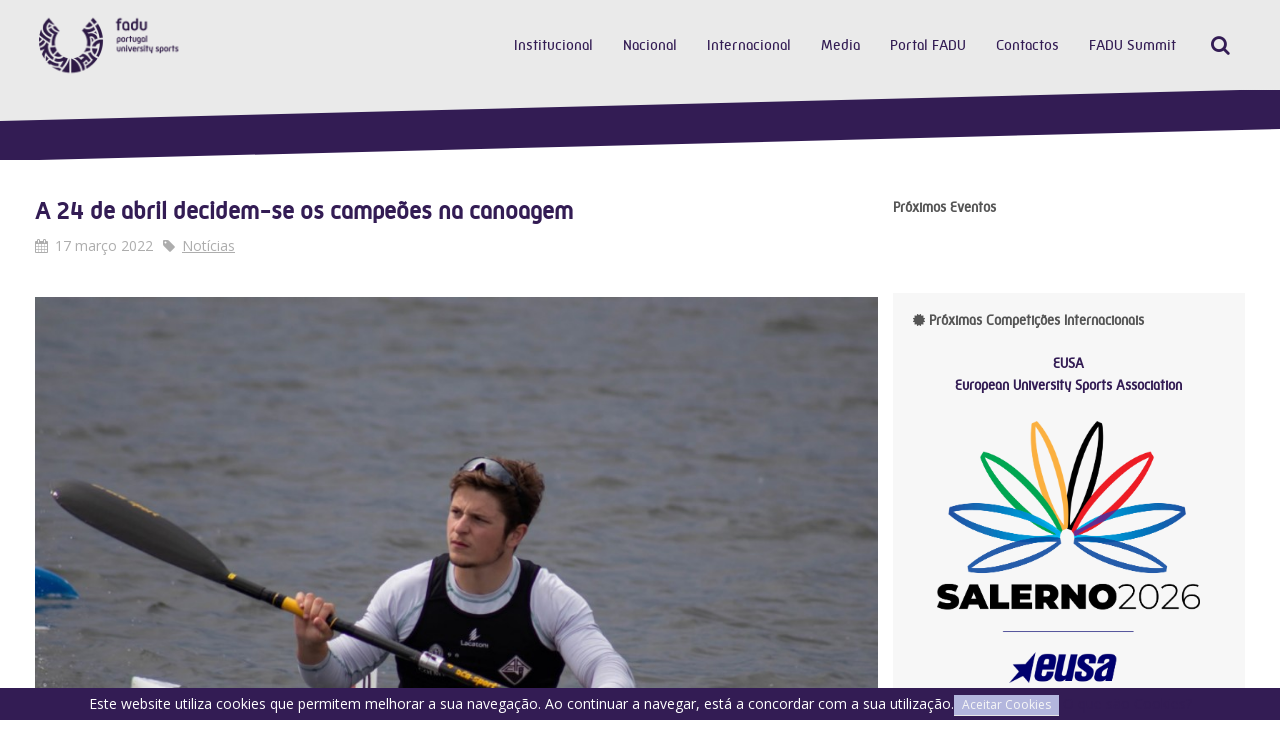

--- FILE ---
content_type: text/html; charset=utf-8
request_url: https://www.fadu.pt/institucional/outros/politica-privacidade/84-artigos/comunicacao/3028-a-24-de-abril-decidem-se-os-campeoes-na-canoagem
body_size: 7534
content:
<!DOCTYPE HTML>
<html lang="pt-pt" dir="ltr"  data-config='{"twitter":0,"plusone":0,"facebook":0,"style":"fadu"}'>

<head>
<meta charset="utf-8">
<meta http-equiv="X-UA-Compatible" content="IE=edge">
<meta name="viewport" content="width=device-width, initial-scale=1">
<base href="http://www.fadu.pt/institucional/outros/politica-privacidade/84-artigos/comunicacao/3028-a-24-de-abril-decidem-se-os-campeoes-na-canoagem" />
	<meta name="keywords" content="federação, académica, desporto, universitário, ensino, superior, fadu, formação, educação, universíadas, eug, mundiais, europeus, cnu, eusa" />
	<meta name="description" content="A Federação Académica do Desporto Universitário é uma federação desportiva que foca o desporto como uma ferramenta na formação e educação." />
	<meta name="generator" content="Joomla! - Open Source Content Management" />
	<title>FADU - A 24 de abril decidem-se os campeões na canoagem</title>
	<link href="http://www.fadu.pt/component/search/?Itemid=1200&amp;catid=84&amp;id=3028&amp;format=opensearch" rel="search" title="Pesquisar FADU" type="application/opensearchdescription+xml" />
	<link href="/templates/yoo_capture/favicon.ico" rel="shortcut icon" type="image/vnd.microsoft.icon" />
	<style type="text/css">

#goog-gt-tt {display:none !important;}
.goog-te-banner-frame {display:none !important;}
.goog-te-menu-value:hover {text-decoration:none !important;}
body {top:0 !important;}
#google_translate_element2 {display:none!important;}

            a.flag {text-decoration:none;}
            a.flag img {vertical-align:middle;padding:0;margin:0;border:0;display:inline;height:16px;opacity:0.8;}
            a.flag:hover img {opacity:1;}
            a.flag span {margin-right:5px;font-size:15px;vertical-align:middle;}
        
	</style>
	<script src="/media/template/gzip.php?jquery.min-e19309b6.js" type="text/javascript"></script>
	<script src="/media/template/gzip.php?jquery-noconflict-15330771.js" type="text/javascript"></script>
	<script src="/media/template/gzip.php?jquery-migrate.min-05201a69.js" type="text/javascript"></script>
	<script src="/media/template/gzip.php?bootstrap.min-e15eedf3.js" type="text/javascript"></script>
	<script src="/media/widgetkit/uikit-4341fa89.js" type="text/javascript"></script>
	<script src="/media/widgetkit/wk-scripts-402603c6.js" type="text/javascript"></script>
	<script type="text/javascript">
GOOGLE_MAPS_API_KEY = "AIzaSyAazQLK1y4WzYphbtEYnd8D-0vGat82UKI";
	</script>
	<meta property="og:title" content="A 24 de abril decidem-se os campeões na canoagem"/>
	<meta property="og:url" content="http://www.fadu.pt/institucional/outros/politica-privacidade/84-artigos/comunicacao/3028-a-24-de-abril-decidem-se-os-campeoes-na-canoagem"/>
	<meta property="og:site_name" content="FADU - Portugal University Sports"/>
	<meta property="og:description" content="A Federação Académica do Desporto Universitário é uma federação desportiva que foca o desporto como uma ferramenta na formação e educação."/>
	<meta property="og:image" content="https://www.fadu.pt/"/>
	<meta property="og:type" content="article"/>

<link rel="apple-touch-icon-precomposed" href="/templates/yoo_capture/apple_touch_icon.png">
<link rel="stylesheet" href="/media/template/gzip.php?bootstrap-c2b17699.css">
<link rel="stylesheet" href="/media/template/gzip.php?theme-9d2e49ca.css">
<script src="/media/template/gzip.php?theme-efacf8c5.js"></script>
  <!-- Global site tag (gtag.js) - Google Analytics -->
<script async src="https://www.googletagmanager.com/gtag/js?id=UA-162375900-1"></script>
<script>
  window.dataLayer = window.dataLayer || [];
  function gtag(){dataLayer.push(arguments);}
  gtag('js', new Date());

  gtag('config', 'UA-162375900-1');
</script>

</head>

<body class="tm-sidebar-a-right tm-sidebars-1 tm-isblog   tm-fixed-navbar">

		
				<div class="tm-block tm-headerbar uk-clearfix  tm-slant-bottom">
			<div class="uk-container uk-container-center">

								<a class="uk-navbar-brand uk-hidden-small" href="https://www.fadu.pt">
	<img src="/images/assets/logotipo-fadu-retina.png" width="300" alt=""/></a>
				
				
								<div class="uk-navbar-flip">
					<div class="uk-navbar-content uk-visible-large">
<form id="search-139-69670cfd0dbed" class="uk-search" action="/institucional/outros/politica-privacidade" method="post" data-uk-search="{'source': '/component/search/?tmpl=raw&amp;type=json&amp;ordering=&amp;searchphrase=all', 'param': 'searchword', 'msgResultsHeader': 'Resultados da Pesquisa', 'msgMoreResults': 'Mais resultados', 'msgNoResults': 'Não foram encontrados resultados', flipDropdown: 1}">
	<input class="uk-search-field" type="text" name="searchword" placeholder="pesquisar...">
	<input type="hidden" name="task"   value="search">
	<input type="hidden" name="option" value="com_search">
	<input type="hidden" name="Itemid" value="1200">
</form>
</div>
				</div>
				
								<div class="uk-navbar-flip uk-hidden-small">
					<ul class="uk-navbar-nav uk-hidden-small"><li class="uk-parent uk-active" data-uk-dropdown="{'preventflip':'y'}" aria-haspopup="true" aria-expanded="false"><a href="#">Institucional</a>
<div class="uk-dropdown uk-dropdown-navbar uk-dropdown-width-4" style="min-width: 720px; max-width: 720px; width:180px;"><div class="uk-grid uk-dropdown-grid"><div class="uk-width-1-4"><ul class="uk-nav uk-nav-navbar"><li class="uk-parent uk-nav-header">Estrutura
<ul class="uk-nav-sub"><li><a href="/institucional/estrutura/associados">Associados</a></li><li><a href="/institucional/estrutura/orgaos-sociais">Orgãos Sociais</a></li><li><a href="/institucional/estrutura/planos-relatorios">Planos e Relatórios</a></li></ul></li></ul></div><div class="uk-width-1-4"><ul class="uk-nav uk-nav-navbar"><li class="uk-parent uk-nav-header">Info
<ul class="uk-nav-sub"><li><a href="/institucional/info/historia">História</a></li><li><a href="/institucional/info/estatutos-e-regulamentos">Estatutos e Regulamentos</a></li><li><a href="/institucional/info/comunicados">Comunicados</a></li></ul></li></ul></div><div class="uk-width-1-4"><ul class="uk-nav uk-nav-navbar"><li class="uk-parent uk-active uk-nav-header">Outros
<ul class="uk-nav-sub"><li><a href="/institucional/outros/legislacao">Legislação</a></li><li><a href="/institucional/outros/seguro-desportivo">Seguro Desportivo</a></li><li><a href="/institucional/outros/antidopagem">Antidopagem</a></li><li><a href="/institucional/outros/etica-no-desporto">Ética no Desporto</a></li><li><a href="/institucional/outros/deliberacoes-cj">Deliberações CJ</a></li><li class="uk-active"><a href="/institucional/outros/politica-privacidade">Política Privacidade</a></li><li><a href="https://forms.office.com/e/uhqu7zR45M" target="_blank" rel="noopener noreferrer">Portal Denúncia</a></li></ul></li></ul></div><div class="uk-width-1-4"><ul class="uk-nav uk-nav-navbar"><li class="uk-parent uk-nav-header">Assembleia Geral
<ul class="uk-nav-sub"><li><a href="/institucional/assembleia-geral/reunioes">Reuniões</a></li><li><a href="/institucional/assembleia-geral/mapa-de-delegados">Mapa de Delegados</a></li><li><a href="/institucional/assembleia-geral/eleicao-de-delegados">Eleição de Delegados</a></li><li><a href="/institucional/assembleia-geral/eleicao-de-orgaos-sociais">Eleição de Orgãos Sociais</a></li><li><a href="/institucional/assembleia-geral/novos-associados">Novos Associados</a></li></ul></li></ul></div></div></div></li><li class="uk-parent" data-uk-dropdown="{'preventflip':'y'}" aria-haspopup="true" aria-expanded="false"><a href="#">Nacional</a>
<div class="uk-dropdown uk-dropdown-navbar uk-dropdown-width-3" style="min-width: 540px; max-width: 540px; width:180px;"><div class="uk-grid uk-dropdown-grid"><div class="uk-width-1-3"><ul class="uk-nav uk-nav-navbar"><li class="uk-parent uk-nav-header">Competição
<ul class="uk-nav-sub"><li><a href="/nacional/competicao/calendario">Calendário</a></li><li><a href="/nacional/competicao/inscricao">Inscrição</a></li><li><a href="/nacional/competicao/disciplina">Disciplina</a></li></ul></li><li class="uk-parent uk-nav-header">Eventos Desportivos
<ul class="uk-nav-sub"><li><a href="https://portalfadu.pt/UBase/TodosEventos.aspx?f=new&amp;is_fadu=1">A Realizar</a></li><li><a href="https://portalfadu.pt/UBase/TodosEventos.aspx?f=old&amp;is_fadu=1">Realizados</a></li></ul></li></ul></div><div class="uk-width-1-3"><ul class="uk-nav uk-nav-navbar"><li class="uk-parent uk-nav-header">Outras Informações
<ul class="uk-nav-sub"><li><a href="/nacional/outras-informacoes/medalheiro">Medalheiro</a></li><li><a href="/nacional/outras-informacoes/ranking">Ranking</a></li><li><a href="/nacional/outras-informacoes/recordes">Recordes</a></li><li><a href="/nacional/outras-informacoes/trofeu-universitario-de-clubes">Troféu Universitário de Clubes</a></li></ul></li><li class="uk-parent uk-nav-header">Regional
<ul class="uk-nav-sub"><li><a href="https://www.fap.pt/atividade/academia-viva/campeonatos-academicos-do-porto">Campeonatos Académicos do Porto</a></li><li><a href="https://adesl.pt/">Campeonatos Universitários de Lisboa</a></li></ul></li></ul></div><div class="uk-width-1-3"><ul class="uk-nav uk-nav-navbar"><li class="uk-parent uk-nav-header">Esports
<ul class="uk-nav-sub"><li><a href="https://esports.fadu.pt/" target="_blank" rel="noopener noreferrer">eFADU</a></li></ul></li></ul></div></div></div></li><li class="uk-parent" data-uk-dropdown="{'preventflip':'y'}" aria-haspopup="true" aria-expanded="false"><a href="#">Internacional</a>
<div class="uk-dropdown uk-dropdown-navbar uk-dropdown-width-1"><div class="uk-grid uk-dropdown-grid"><div class="uk-width-1-1"><ul class="uk-nav uk-nav-navbar"><li class="uk-parent uk-nav-header">FISU
<ul class="uk-nav-sub"><li class="uk-nav-header">Mundiais
</li><li><a href="/internacional/fisu/medalheiro-mundiais">Medalheiro</a></li><li class="uk-nav-header">Universíadas
</li><li><a href="/internacional/fisu/jogos-mundiais-universitarios">Universíadas de Verão</a></li><li><a href="/internacional/fisu/medalheiro-universiadas">Medalheiro</a></li></ul></li><li class="uk-parent uk-nav-header">EUSA
<ul class="uk-nav-sub"><li><a href="/internacional/eusa/eusa-championships">Campeonatos Europeus</a></li><li><a href="/internacional/eusa/medalheiro-eusa">Medalheiro</a></li></ul></li><li class="uk-nav-header">Organizações em Portugal
</li><li><a href="/internacional/em-portugal">Histórico</a></li></ul></div></div></div></li><li class="uk-parent" data-uk-dropdown="{'preventflip':'y'}" aria-haspopup="true" aria-expanded="false"><a href="#">Media</a>
<div class="uk-dropdown uk-dropdown-navbar uk-dropdown-width-2"><div class="uk-grid uk-dropdown-grid"><div class="uk-width-1-2"><ul class="uk-nav uk-nav-navbar"><li class="uk-parent uk-nav-header">Multimédia
<ul class="uk-nav-sub"><li><a href="https://linktr.ee/faduportugal" target="_blank" rel="noopener noreferrer">Canais de Comunicação</a></li><li><a href="/multimedia/multimedia/noticias">Noticias</a></li><li><a href="https://www.flickr.com/photos/faduportugal/" target="_blank" rel="noopener noreferrer">Galeria de Fotos</a></li><li><a href="/multimedia/multimedia/arquivo-noticias">Arquivo de Notícias</a></li></ul></li><li class="uk-parent uk-nav-header">Institucional
<ul class="uk-nav-sub"><li><a href="/multimedia/institucional/imagem-corporativa">Imagem Corporativa</a></li><li><a href="/multimedia/institucional/anuario">Anuário</a></li></ul></li></ul></div><div class="uk-width-1-2"><ul class="uk-nav uk-nav-navbar"><li class="uk-parent uk-nav-header">App FADU
<ul class="uk-nav-sub"><li><a href="https://apps.apple.com/pt/app/fadu/id1576115721" target="_blank" rel="noopener noreferrer">iOS</a></li><li><a href="https://play.google.com/store/apps/details?id=com.faduapp" target="_blank" rel="noopener noreferrer">Android</a></li></ul></li></ul></div></div></div></li><li><a href="https://portalfadu.pt/" target="_blank" rel="noopener noreferrer">Portal FADU</a></li><li><a href="/contactos">Contactos</a></li><li class="uk-parent" data-uk-dropdown="{'preventflip':'y'}" aria-haspopup="true" aria-expanded="false"><a href="#">FADU Summit</a>
<div class="uk-dropdown uk-dropdown-navbar uk-dropdown-width-1"><div class="uk-grid uk-dropdown-grid"><div class="uk-width-1-1"><ul class="uk-nav uk-nav-navbar"><li class="uk-nav-header">Vila Real - 2025
</li><li><a href="/fadu-summit/informacoes">Informações</a></li></ul></div></div></div></li></ul>				</div>
				
								<a href="#offcanvas" class="uk-navbar-toggle uk-navbar-flip uk-visible-small" data-uk-offcanvas></a>
				
								<div class="uk-navbar-brand uk-visible-small"><a class="tm-logo-small" href="https://www.fadu.pt">
	<img src="/images/assets/logotipo-fadu-retina.png" width="250" alt=""/></a></div>
				
			</div>
			<div class="tm-slant-block-bottom"></div>
		</div>
		
				<div class="tm-block  tm-slant-top">
			<section class="top-parallax">
		        		    </section>
		</div>
		
		
		
				<div class="tm-block  tm-slant-bottom">
			<div class="uk-container uk-container-center">
				
													
				<div class="tm-middle uk-grid" data-uk-grid-match data-uk-grid-margin>

										<div class="tm-main uk-width-medium-7-10">

						
												<main class="tm-content">

							<div id="system-message-container">
</div>
<article class="uk-article" >

	
		<h1 class="uk-article-title">
					A 24 de abril decidem-se os campeões na canoagem			</h1>
	
	
		<p class="uk-article-meta">

		<span class="tm-article-date"><time datetime="2022-03-17" pubdate>17 março 2022</time></span><span class="tm-article-category uk-visible-large"><a href="/multimedia/multimedia/noticias/84-comunicacao">Notícias</a></span>
	</p>
	
	
	
	
<p> </p>
<p><img height="655" width="1000" src="/images/resized/dd10da383a8fc9cc2bef47439a6e8d6f_w1000.jpg" /></p>
<p> </p>
<p>O Centro de Alto Rendimento de Montemor-o-Velho prepara-se para receber mais uma edição do Campeonato Nacional Universitário de Canoagem. A prova está marcada para dia 24 de abril.</p>
<p> </p>
<p>Esta será a edição em que a Associação Académica de Coimbra (AAC), histórica candidata a ganhar o troféu coletivo, tentará reafirmar o seu favoritismo. Na última edição, em 2021, com 18 estudantes-atletas a participação, os conimbricenses ganharam o ouro do troféu coletivo, ficando à frente da Associação Académica da Universidade do Minho e da Universidade do Porto, segunda e terceira classificadas.</p>
<p> </p>
<p>O início do campeonato está previsto começar às 14h45 e terminar por volta as 19 horas. O primeiro prazo de inscrições para os clubes FADU já se encontra aberto e vai até 14 de abril.</p> <div style="display:none; text-align:right;"><a href="http://e-max.it/posizionamento-siti-web/socialize" title="e-max.it: social marketing" target="_blank" rel="nofollow"><img src="/plugins/content/easyopengraph/assets/img/social_media_marketing.png" alt="e-max.it: your social media marketing partner" width="12" height="12" style="vertical-align:middle;" /></a></div>
	
	
	
	
	
</article>
						</main>
						
						
					</div>
					
		            		            		            		            		            <aside class="tm-sidebar-a uk-width-medium-3-10"><div class="uk-panel uk-hidden-small"><h3 class="uk-panel-title">Próximos Eventos</h3>
	<p> </p>
<p> </p></div>
<div class="uk-panel uk-panel-box"><h3 class="uk-panel-title"><i class="uk-icon-certificate"></i> Próximas Competições Internacionais</h3>
	<h5 style="text-align: center;"><strong>EUSA<br /></strong><strong>European University Sports Association</strong></h5>
<h5><strong><img style="display: block; margin-left: auto; margin-right: auto;" src="/images/EUG2026_newlogo.png" width="263" height="263" /></strong></h5>
<h5 style="text-align: center;"><strong>Jogos Europeus Universitários<br /></strong><span style="font-size: 8pt;"><strong><span style="font-size: 10pt;">18 de julho a 1 de agosto de 2026</span><br />Salerno, Itália</strong></span></h5>
<p style="text-align: center;"><span style="font-family: tahoma, arial, helvetica, sans-serif; font-size: 8pt;">Sabe mais em: <a href="https://eug2026.eu/">www.eug2026.eu<br /></a></span></p>
<p style="text-align: center;"><span style="font-family: tahoma, arial, helvetica, sans-serif; font-size: 8pt;"><br />-<br /></span></p>
<h5 style="text-align: center;"><strong>FISU<br />International University Sports Federation</strong></h5>
<p style="text-align: center;">(a definir) </p></div></aside>
		            		            
				</div>
			</div>
			<div class="tm-slant-block-top"></div>			<div class="tm-slant-block-bottom"></div>		</div>
		
		
				<div class="tm-block  tm-slant-top">
			<section class="bottom-parallax">
		        		    </section>
		</div>
		
				<div class="tm-block  tm-slant-bottom">
			<div class="uk-container uk-container-center">
				<section class="tm-bottom-b uk-grid" data-uk-grid-match="{target:'> div > .uk-panel'}" data-uk-grid-margin>
<div class="uk-width-1-1"><div class="uk-panel">
	<div class="uk-grid uk-grid-divider">
<div class="uk-width-1-1 uk-width-large-1-6 uk-text-center">
<h3 class="uk-panel-title" style="min-height: 2em;">Com o apoio de</h3>
<div class="uk-grid" style="margin-bottom: 1em!important;">
<div class="uk-width-1-3 uk-width-medium-1-2 uk-text-center uk-container-center">
<div><a href="https://www.visitportugal.com/pt-pt" target="_blank" rel="noopener noreferrer"><img src="/images/assets/partners/visit-portugal.png" alt="VISIT PORTUGAL" /></a></div>
</div>
</div>
</div>
<div class="uk-width-1-1 uk-width-large-1-6 uk-text-center">
<h3 class="uk-panel-title" style="min-height: 2em;">Apoios institucionais</h3>
<div class="uk-grid" style="margin-bottom: 1em!important;">
<div class="uk-width-1-2 uk-text-center uk-container-center"><a href="https://www.portugal.gov.pt/pt/gc21/area-de-governo/ciencia-tecnologia-e-ensino-superior" target="_blank" rel="noopener noreferrer"><img src="/images/RepPort.png" width="600" height="450" /></a>      
<div class="uk-width-2-3 uk-text-center uk-container-center"><a href="https://ipdj.gov.pt/" target="_blank" rel="noopener noreferrer"><img src="/images/IPDJ_site.jpg" alt="IPDJ" width="600" height="816" /></a></div>
</div>
</div>
</div>
<div class="uk-width-1-1 uk-width-large-1-6 uk-text-center">
<h3 class="uk-panel-title" style="min-height: 2em;">Parceiros</h3>
<div class="uk-grid" style="margin-bottom: 1em!important;">
<div class="uk-width-1-3 uk-width-medium-1-2 uk-text-center uk-container-center">
<div><a href="https://www.jogossantacasa.pt/" target="_blank" rel="noopener noreferrer"><img src="/images/assets/partners/pp-jogossc.png" alt="Jogos Santa Casa" /></a></div>
</div>
</div>
<div class="uk-grid" style="margin-bottom: 1em!important; margin-top: 0;">
<div class="uk-width-1-3 uk-width-medium-1-2 uk-text-center uk-container-center">
<div><a href="https://emviagem.pt/" target="_blank" rel="noopener noreferrer"><img src="/images/assets/partners/em-viagem.png" alt="EM VIAGEM" /></a></div>
</div>
</div>
</div>
<div class="uk-width-1-1 uk-width-large-1-2 uk-text-center">
<h3 class="uk-panel-title" style="min-height: 2em;">Membro</h3>
<div class="uk-grid">
<div class="uk-width-1-3 uk-width-large-1-6 uk-text-center uk-container-center" style="max-height: 250px;"><a href="https://www.fisu.net/" target="_blank" rel="noopener noreferrer"><img src="/images/assets/partners/m-fisu.png" width="326" height="265" /></a></div>
<div class="uk-width-1-3 uk-width-large-1-6 uk-text-center uk-container-center" style="max-height: 250px;">
<div><a href="http://www.eusa.eu" target="_blank" rel="noopener noreferrer"><img src="/images/assets/partners/m-eusa.png" alt="EUSA" /></a></div>
</div>
<div class="uk-width-1-3 uk-width-large-1-6 uk-text-center uk-container-center" style="max-height: 250px;">
<div><a href="http://comiteolimpicoportugal.pt" target="_blank" rel="noopener noreferrer"><img src="/images/assets/partners/m-cop.png" alt="COP" /></a></div>
</div>
<div class="uk-width-1-3 uk-width-large-1-6 uk-text-center uk-container-center" style="max-height: 250px;">
<div><a href="http://www.paralimpicos.eu/" target="_blank" rel="noopener noreferrer"><img src="/images/assets/partners/m-cpp-vertical.png" alt="CPP" /></a></div>
</div>
<div class="uk-width-1-3 uk-width-large-1-6 uk-text-center uk-container-center" style="max-height: 250px;">
<div><a href="http://www.cdp.pt" target="_blank" rel="noopener noreferrer"><img src="/images/assets/partners/m-cdp.png" alt="CDP" /></a></div>
</div>
<div class="uk-width-1-3 uk-width-large-1-6 uk-text-center uk-container-center" style="max-height: 250px;">
<div><a href="http://www.cnj.pt" target="_blank" rel="noopener noreferrer"><img src="/images/assets/partners/m-cnj.png" alt="CNJ" /></a></div>
</div>
</div>
</div>
</div></div></div>
</section>
			</div>
			<div class="tm-slant-block-top"></div>			<div class="tm-slant-block-bottom"></div>		</div>
		
				<div class="tm-block tm-block-dark uk-panel-box-secondary">
			<div class="uk-container uk-container-center">
				<section class="tm-bottom-c uk-grid" data-uk-grid-match="{target:'> div > .uk-panel'}" data-uk-grid-margin>
<div class="uk-width-1-1 uk-width-medium-1-3"><div class="">
	<img src="/images/assets/logotipo-footer.png" width="280" alt="FADU" /></div></div>

<div class="uk-width-1-1 uk-width-medium-1-3"><div class="">
	<p> </p>
<p class="uk-text-muted"><strong>Aveiro</strong></p>
<p class="uk-text-muted">Avenida Santa Joana, nº 67 e 69</p>
<p class="uk-text-muted">3810-329, Aveiro</p>
<p class="uk-text-muted">tel: (+351) 234 421 125</p>
<p class="uk-text-muted"> </p>
<p class="uk-text-muted"><strong>Lisboa</strong></p>
<p class="uk-text-muted">Avenida Professor Egas Moniz</p>
<p class="uk-text-muted">Estádio Universitário de Lisboa, Pavilhão nº1</p>
<p class="uk-text-muted">1600-190, Lisboa</p>
<p class="uk-text-muted">tel: (+351) 217 818 160</p>
<p class="uk-text-muted"> </p>
<p class="uk-text-muted">e.mail: <a href="mailto:fadu@fadu.pt">fadu@fadu.pt</a></p>
<p class="uk-text-muted"> </p>
<p class="uk-text-muted"> </p></div></div>

<div class="uk-width-1-1 uk-width-medium-1-3"><div class="uk-panel"><h3 class="uk-panel-title"><i class="uk-icon-comments"></i> Social</h3>
	<p><a class="uk-icon-button uk-icon-facebook" href="https://www.facebook.com/faduportugal/" target="_blank" rel="noopener noreferrer"> </a> <a class="uk-icon-button uk-icon-twitter" href="https://twitter.com/faduportugal" target="_blank" rel="noopener noreferrer"> </a> <a class="uk-icon-button uk-icon-youtube" href="https://www.youtube.com/user/FADUPortugal" target="_blank" rel="noopener noreferrer"> </a> <a class="uk-icon-button uk-icon-flickr" href="https://www.flickr.com/photos/faduportugal/" target="_blank" rel="noopener noreferrer"> </a> <a class="uk-icon-button uk-icon-instagram" href="https://www.instagram.com/faduportugal/" target="_blank" rel="noopener noreferrer"> </a> <a class="uk-icon-button uk-icon-linkedin" href="https://www.linkedin.com/company/faduportugal/" target="_blank" rel="noopener noreferrer"> </a></p></div></div>
</section>
			</div>
		<div class="tm-slant-block-top"></div>		</div>
		
				<div class="tm-block tm-block-dark">
			<div class="uk-container uk-container-center">
				<footer class="tm-footer uk-text-center">

					
					<div class="uk-panel">

<script type="text/javascript">
/* <![CDATA[ */
function GTranslateGetCurrentLang() {var keyValue = document.cookie.match('(^|;) ?googtrans=([^;]*)(;|$)');return keyValue ? keyValue[2].split('/')[2] : null;}
function GTranslateFireEvent(element,event){try{if(document.createEventObject){var evt=document.createEventObject();element.fireEvent('on'+event,evt)}else{var evt=document.createEvent('HTMLEvents');evt.initEvent(event,true,true);element.dispatchEvent(evt)}}catch(e){}}
function doGTranslate(lang_pair){if(lang_pair.value)lang_pair=lang_pair.value;if(lang_pair=='')return;var lang=lang_pair.split('|')[1];if(GTranslateGetCurrentLang() == null && lang == lang_pair.split('|')[0])return;if(typeof ga!='undefined'){ga('send', 'event', 'GTranslate', lang, location.hostname+location.pathname+location.search);}else{if(typeof _gaq!='undefined')_gaq.push(['_trackEvent', 'GTranslate', lang, location.hostname+location.pathname+location.search]);}var teCombo;var sel=document.getElementsByTagName('select');for(var i=0;i<sel.length;i++)if(sel[i].className=='goog-te-combo')teCombo=sel[i];if(document.getElementById('google_translate_element2')==null||document.getElementById('google_translate_element2').innerHTML.length==0||teCombo.length==0||teCombo.innerHTML.length==0){setTimeout(function(){doGTranslate(lang_pair)},500)}else{teCombo.value=lang;GTranslateFireEvent(teCombo,'change');GTranslateFireEvent(teCombo,'change')}}
/* ]]> */
</script>
<div id="google_translate_element2"></div>
<script type="text/javascript">function googleTranslateElementInit2() {new google.translate.TranslateElement({pageLanguage: 'pt', autoDisplay: false}, 'google_translate_element2');}</script>
<script type="text/javascript" src="//translate.google.com/translate_a/element.js?cb=googleTranslateElementInit2"></script>

<a href="#" onclick="doGTranslate('pt|pt');return false;" title="Portuguese" class="flag nturl notranslate"><img src="/modules/mod_gtranslate/tmpl/lang/16/pt.png" height="16" width="16" alt="pt" /></a><a href="#" onclick="doGTranslate('pt|en');return false;" title="English" class="flag nturl notranslate"><img src="/modules/mod_gtranslate/tmpl/lang/16/en.png" height="16" width="16" alt="en" /></a><a href="#" onclick="doGTranslate('pt|fr');return false;" title="French" class="flag nturl notranslate"><img src="/modules/mod_gtranslate/tmpl/lang/16/fr.png" height="16" width="16" alt="fr" /></a></div>
<div class="uk-panel">
	<p>FADU - Todos os Direitos Reservados © 2015<br />Desenvolvido por <a style="color: white;" title="Drop Agency" href="http://www.dropagency.com" target="_blank" rel="noopener noreferrer">Drop Agency</a></p></div>
				</footer>
			</div>
		<div class="tm-slant-block-top"></div>		</div>
		
	<script>
  (function(i,s,o,g,r,a,m){i['GoogleAnalyticsObject']=r;i[r]=i[r]||function(){
  (i[r].q=i[r].q||[]).push(arguments)},i[r].l=1*new Date();a=s.createElement(o),
  m=s.getElementsByTagName(o)[0];a.async=1;a.src=g;m.parentNode.insertBefore(a,m)
  })(window,document,'script','//www.google-analytics.com/analytics.js','ga');

  ga('create', 'UA-71075312-1', 'auto');
  ga('send', 'pageview');

</script>
		<div id="offcanvas" class="uk-offcanvas">
		<div class="uk-offcanvas-bar"><ul class="uk-nav uk-nav-offcanvas"><li class="uk-parent uk-active uk-nav-header">Institucional
<ul class="uk-nav-sub"><li class="uk-parent uk-nav-header">Estrutura
<ul><li><a href="/institucional/estrutura/associados">Associados</a></li><li><a href="/institucional/estrutura/orgaos-sociais">Orgãos Sociais</a></li><li><a href="/institucional/estrutura/planos-relatorios">Planos e Relatórios</a></li></ul></li><li class="uk-parent uk-nav-header">Info
<ul><li><a href="/institucional/info/historia">História</a></li><li><a href="/institucional/info/estatutos-e-regulamentos">Estatutos e Regulamentos</a></li><li><a href="/institucional/info/comunicados">Comunicados</a></li></ul></li><li class="uk-parent uk-active uk-nav-header">Outros
<ul><li><a href="/institucional/outros/legislacao">Legislação</a></li><li><a href="/institucional/outros/seguro-desportivo">Seguro Desportivo</a></li><li><a href="/institucional/outros/antidopagem">Antidopagem</a></li><li><a href="/institucional/outros/etica-no-desporto">Ética no Desporto</a></li><li><a href="/institucional/outros/deliberacoes-cj">Deliberações CJ</a></li><li class="uk-active"><a href="/institucional/outros/politica-privacidade">Política Privacidade</a></li><li><a href="https://forms.office.com/e/uhqu7zR45M" target="_blank" rel="noopener noreferrer">Portal Denúncia</a></li></ul></li><li class="uk-parent uk-nav-header">Assembleia Geral
<ul><li><a href="/institucional/assembleia-geral/reunioes">Reuniões</a></li><li><a href="/institucional/assembleia-geral/mapa-de-delegados">Mapa de Delegados</a></li><li><a href="/institucional/assembleia-geral/eleicao-de-delegados">Eleição de Delegados</a></li><li><a href="/institucional/assembleia-geral/eleicao-de-orgaos-sociais">Eleição de Orgãos Sociais</a></li><li><a href="/institucional/assembleia-geral/novos-associados">Novos Associados</a></li></ul></li></ul></li><li class="uk-parent uk-nav-header">Nacional
<ul class="uk-nav-sub"><li class="uk-parent uk-nav-header">Competição
<ul><li><a href="/nacional/competicao/calendario">Calendário</a></li><li><a href="/nacional/competicao/inscricao">Inscrição</a></li><li><a href="/nacional/competicao/disciplina">Disciplina</a></li></ul></li><li class="uk-parent uk-nav-header">Eventos Desportivos
<ul><li><a href="https://portalfadu.pt/UBase/TodosEventos.aspx?f=new&amp;is_fadu=1">A Realizar</a></li><li><a href="https://portalfadu.pt/UBase/TodosEventos.aspx?f=old&amp;is_fadu=1">Realizados</a></li></ul></li><li class="uk-parent uk-nav-header">Outras Informações
<ul><li><a href="/nacional/outras-informacoes/medalheiro">Medalheiro</a></li><li><a href="/nacional/outras-informacoes/ranking">Ranking</a></li><li><a href="/nacional/outras-informacoes/recordes">Recordes</a></li><li><a href="/nacional/outras-informacoes/trofeu-universitario-de-clubes">Troféu Universitário de Clubes</a></li></ul></li><li class="uk-parent uk-nav-header">Regional
<ul><li><a href="https://www.fap.pt/atividade/academia-viva/campeonatos-academicos-do-porto">Campeonatos Académicos do Porto</a></li><li><a href="https://adesl.pt/">Campeonatos Universitários de Lisboa</a></li></ul></li><li class="uk-parent uk-nav-header">Esports
<ul><li><a href="https://esports.fadu.pt/" target="_blank" rel="noopener noreferrer">eFADU</a></li></ul></li></ul></li><li class="uk-parent uk-nav-header">Internacional
<ul class="uk-nav-sub"><li class="uk-parent uk-nav-header">FISU
<ul><li class="uk-nav-header">Mundiais
</li><li><a href="/internacional/fisu/medalheiro-mundiais">Medalheiro</a></li><li class="uk-nav-header">Universíadas
</li><li><a href="/internacional/fisu/jogos-mundiais-universitarios">Universíadas de Verão</a></li><li><a href="/internacional/fisu/medalheiro-universiadas">Medalheiro</a></li></ul></li><li class="uk-parent uk-nav-header">EUSA
<ul><li><a href="/internacional/eusa/eusa-championships">Campeonatos Europeus</a></li><li><a href="/internacional/eusa/medalheiro-eusa">Medalheiro</a></li></ul></li><li class="uk-nav-header">Organizações em Portugal
</li><li><a href="/internacional/em-portugal">Histórico</a></li></ul></li><li class="uk-parent uk-nav-header">Media
<ul class="uk-nav-sub"><li class="uk-parent uk-nav-header">Multimédia
<ul><li><a href="https://linktr.ee/faduportugal" target="_blank" rel="noopener noreferrer">Canais de Comunicação</a></li><li><a href="/multimedia/multimedia/noticias">Noticias</a></li><li><a href="https://www.flickr.com/photos/faduportugal/" target="_blank" rel="noopener noreferrer">Galeria de Fotos</a></li><li><a href="/multimedia/multimedia/arquivo-noticias">Arquivo de Notícias</a></li></ul></li><li class="uk-parent uk-nav-header">Institucional
<ul><li><a href="/multimedia/institucional/imagem-corporativa">Imagem Corporativa</a></li><li><a href="/multimedia/institucional/anuario">Anuário</a></li></ul></li><li class="uk-parent uk-nav-header">App FADU
<ul><li><a href="https://apps.apple.com/pt/app/fadu/id1576115721" target="_blank" rel="noopener noreferrer">iOS</a></li><li><a href="https://play.google.com/store/apps/details?id=com.faduapp" target="_blank" rel="noopener noreferrer">Android</a></li></ul></li></ul></li><li><a href="https://portalfadu.pt/" target="_blank" rel="noopener noreferrer">Portal FADU</a></li><li><a href="/contactos">Contactos</a></li><li class="uk-parent uk-nav-header">FADU Summit
<ul class="uk-nav-sub"><li class="uk-nav-header">Vila Real - 2025
</li><li><a href="/fadu-summit/informacoes">Informações</a></li></ul></li></ul></div>
	</div>
	
<link type="text/css" rel="stylesheet" href="https://www.fadu.pt/plugins/system/Cookies_Pro/Cookies_Pro/Cookies_Pro.css" />
<div class="coockie_banner" style="left: 0px; text-align: center; position: fixed;bottom: 0px; background:#331c54; color:#FFFFFF; width:100% !important; padding-top:5px; padding-bottom:5px;"><p class="uk-margin-remove">Este website utiliza cookies que permitem melhorar a sua navegação. Ao continuar a navegar, está a concordar com a sua utilização.<button class="uk-button uk-button-mini">Aceitar Cookies</button> <a href="/cookies" target="_blank">O que são Cookies?</a></p><input type="hidden" class="agreeCookies" value="true" /><input type="hidden" class="agreeAnalitycs" value="true" /></div><script type="text/javascript" src="http://code.jquery.com/jquery-1.7.2.min.js"></script>
<script type="text/javascript" src="https://www.fadu.pt/plugins/system/Cookies_Pro/Cookies_Pro/jquery.cookie.js"></script>
<script type="text/javascript" src="https://www.fadu.pt/plugins/system/Cookies_Pro/Cookies_Pro/Cookies_Pro.js"></script>
</body>
</html>

--- FILE ---
content_type: text/css; charset=UTF-8
request_url: https://www.fadu.pt/media/template/gzip.php?theme-9d2e49ca.css
body_size: 26347
content:
@import 'https://fonts.googleapis.com/css?family=Open+Sans:600,400,300';
@import 'https://fonts.googleapis.com/css?family=Source+Sans+Pro:400,300';
html{font:400 14px / 22px 'Open Sans';-webkit-text-size-adjust:100%;-ms-text-size-adjust:100%;background:#fff;color:#555;-webkit-font-smoothing:antialiased}body{margin:0}a{background:transparent}a:active,a:hover{outline:0}a,.uk-link{color:#331c54;text-decoration:none;cursor:pointer}a:hover,.uk-link:hover{color:#696b80;text-decoration:underline}abbr[title]{border-bottom:1px dotted}b,strong{font-weight:bold}:not(pre)>code,:not(pre)>kbd,:not(pre)>samp{font-size:12px;font-family:Consolas,monospace,serif;color:#331c54;white-space:nowrap;background:#f7f7f7;padding:2px;border:1px
solid #dedede}em{color:#331c54}ins{background:rgba(51,28,84,0.2);color:#555;text-decoration:none}mark{background:rgba(51,28,84,0.2);color:#555}q{font-style:italic}small{font-size:80%}sub,sup{font-size:75%;line-height:0;position:relative;vertical-align:baseline}sup{top:-0.5em}sub{bottom:-0.25em}audio,canvas,iframe,img,svg,video{vertical-align:middle}audio,canvas,img,svg,video{max-width:100%;height:auto;box-sizing:border-box}.uk-img-preserve,
.uk-img-preserve audio,
.uk-img-preserve canvas,
.uk-img-preserve img,
.uk-img-preserve svg,
.uk-img-preserve
video{max-width:none}img{border:0}svg:not(:root){overflow:hidden}blockquote,figure{margin:0}p,ul,ol,dl,blockquote,pre,address,fieldset,figure{margin:0
0 5px 0}*+p,*+ul,*+ol,*+dl,*+blockquote,*+pre,*+address,*+fieldset,*+figure{margin-top:5px}h1,h2,h3,h4,h5,h6{margin:0
0 5px 0;font-family:"Mic32",Helvetica,Arial,sans-serif;font-weight:600;color:#331c54;text-transform:none}*+h1,*+h2,*+h3,*+h4,*+h5,*+h6{margin-top:25px}h1,.uk-h1{font-size:42px;line-height:50px}h2,.uk-h2{font-size:34px;line-height:34px}h3,.uk-h3{font-size:28px;line-height:42px}h4,.uk-h4{font-size:21px;line-height:32px}h5,.uk-h5{font-size:14px;line-height:22px}h6,.uk-h6{font-size:12px;line-height:18px}ul,ol{padding-left:30px}ul>li>ul,ul>li>ol,ol>li>ol,ol>li>ul{margin:0}dt{font-weight:bold}dd{margin-left:0}hr{box-sizing:content-box;height:0;margin:5px
0;border:0;border-top:1px solid rgba(255,255,255,0.1)}address{font-style:normal}blockquote{padding-left:15px;border-left:5px solid rgba(255,255,255,0.1);font-size:16px;line-height:22px;font-style:italic}pre{padding:10px;background:#f7f7f7;font:12px / 18px Consolas,monospace,serif;color:#555;-moz-tab-size:4;tab-size:4;overflow:auto}::-moz-selection{background:#331c54;color:#f7f7f7;text-shadow:none}::selection{background:#331c54;color:#f7f7f7;text-shadow:none}article,aside,details,figcaption,figure,footer,header,main,nav,section,summary{display:block}progress{vertical-align:baseline}audio:not([controls]){display:none}[hidden],template{display:none}iframe{border:0}@media screen and (max-width: 400px){@-ms-viewport{width:device-width}}a{-webkit-transition:color 0.3s ease-in-out;-moz-transition:color 0.3s ease-in-out;transition:color 0.3s ease-in-out}a:hover{text-decoration:none}blockquote
small{color:#999}.uk-grid{display:-ms-flexbox;display:-webkit-flex;display:flex;-ms-flex-wrap:wrap;-webkit-flex-wrap:wrap;flex-wrap:wrap;margin:0;padding:0;list-style:none}.uk-grid:before,.uk-grid:after{content:"";display:block;overflow:hidden}.uk-grid:after{clear:both}.uk-grid>*{-ms-flex:none;-webkit-flex:none;flex:none;margin:0;float:left}.uk-grid>*>:last-child{margin-bottom:0}.uk-grid{margin-left:-10px}.uk-grid>*{padding-left:10px}.uk-grid+.uk-grid,.uk-grid-margin,.uk-grid>*>.uk-panel+.uk-panel{margin-top:10px}@media (min-width: 1210px){.uk-grid{margin-left:-15px}.uk-grid>*{padding-left:15px}.uk-grid+.uk-grid,.uk-grid-margin,.uk-grid>*>.uk-panel+.uk-panel{margin-top:15px}}.uk-grid-collapse{margin-left:0}.uk-grid-collapse>*{padding-left:0}.uk-grid-collapse+.uk-grid-collapse,.uk-grid-collapse>.uk-grid-margin,.uk-grid-collapse>*>.uk-panel+.uk-panel{margin-top:0}.uk-grid-small{margin-left:-5px}.uk-grid-small>*{padding-left:5px}.uk-grid-small+.uk-grid-small,.uk-grid-small>.uk-grid-margin,.uk-grid-small>*>.uk-panel+.uk-panel{margin-top:5px}.uk-grid-medium{margin-left:-10px}.uk-grid-medium>*{padding-left:10px}.uk-grid-medium+.uk-grid-medium,.uk-grid-medium>.uk-grid-margin,.uk-grid-medium>*>.uk-panel+.uk-panel{margin-top:10px}@media (min-width: 960px){.uk-grid-large{margin-left:-15px}.uk-grid-large>*{padding-left:15px}.uk-grid-large+.uk-grid-large,.uk-grid-large-margin,.uk-grid-large>*>.uk-panel+.uk-panel{margin-top:15px}}@media (min-width: 1210px){.uk-grid-large{margin-left:-50px}.uk-grid-large>*{padding-left:50px}.uk-grid-large+.uk-grid-large,.uk-grid-large-margin,.uk-grid-large>*>.uk-panel+.uk-panel{margin-top:50px}}.uk-grid-divider:not(:empty){margin-left:-10px;margin-right:-10px}.uk-grid-divider>*{padding-left:10px;padding-right:10px}.uk-grid-divider>[class*='uk-width-1-']:not(.uk-width-1-1):nth-child(n+2),.uk-grid-divider>[class*='uk-width-2-']:nth-child(n+2),.uk-grid-divider>[class*='uk-width-3-']:nth-child(n+2),.uk-grid-divider>[class*='uk-width-4-']:nth-child(n+2),.uk-grid-divider>[class*='uk-width-5-']:nth-child(n+2),.uk-grid-divider>[class*='uk-width-6-']:nth-child(n+2),.uk-grid-divider>[class*='uk-width-7-']:nth-child(n+2),.uk-grid-divider>[class*='uk-width-8-']:nth-child(n+2),.uk-grid-divider>[class*='uk-width-9-']:nth-child(n+2){border-left:1px solid rgba(255, 255, 255, 0.1)}@media (min-width: 920px){.uk-grid-divider>[class*='uk-width-medium-']:not(.uk-width-medium-1-1):nth-child(n+2){border-left:1px solid rgba(255, 255, 255, 0.1)}}@media (min-width: 960px){.uk-grid-divider>[class*='uk-width-large-']:not(.uk-width-large-1-1):nth-child(n+2){border-left:1px solid rgba(255, 255, 255, 0.1)}}@media (min-width: 1210px){.uk-grid-divider:not(:empty){margin-left:-15px;margin-right:-15px}.uk-grid-divider>*{padding-left:15px;padding-right:15px}.uk-grid-divider:empty{margin-top:15px;margin-bottom:15px}}.uk-grid-divider:empty{margin-top:10px;margin-bottom:10px;border-top:1px solid rgba(255,255,255,0.1)}.uk-grid-match>*{display:-ms-flexbox;display:-webkit-flex;display:flex;-ms-flex-wrap:wrap;-webkit-flex-wrap:wrap;flex-wrap:wrap}.uk-grid-match>*>*{-ms-flex:none;-webkit-flex:none;flex:none;box-sizing:border-box;width:100%}[class*='uk-grid-width']>*{box-sizing:border-box;width:100%}.uk-grid-width-1-2>*{width:50%}.uk-grid-width-1-3>*{width:33.333%}.uk-grid-width-1-4>*{width:25%}.uk-grid-width-1-5>*{width:20%}.uk-grid-width-1-6>*{width:16.666%}.uk-grid-width-1-10>*{width:10%}.uk-grid-width-auto>*{width:auto}@media (min-width: 560px){.uk-grid-width-small-1-1>*{width:100%}.uk-grid-width-small-1-2>*{width:50%}.uk-grid-width-small-1-3>*{width:33.333%}.uk-grid-width-small-1-4>*{width:25%}.uk-grid-width-small-1-5>*{width:20%}.uk-grid-width-small-1-6>*{width:16.666%}.uk-grid-width-small-1-10>*{width:10%}}@media (min-width: 920px){.uk-grid-width-medium-1-1>*{width:100%}.uk-grid-width-medium-1-2>*{width:50%}.uk-grid-width-medium-1-3>*{width:33.333%}.uk-grid-width-medium-1-4>*{width:25%}.uk-grid-width-medium-1-5>*{width:20%}.uk-grid-width-medium-1-6>*{width:16.666%}.uk-grid-width-medium-1-10>*{width:10%}}@media (min-width: 960px){.uk-grid-width-large-1-1>*{width:100%}.uk-grid-width-large-1-2>*{width:50%}.uk-grid-width-large-1-3>*{width:33.333%}.uk-grid-width-large-1-4>*{width:25%}.uk-grid-width-large-1-5>*{width:20%}.uk-grid-width-large-1-6>*{width:16.666%}.uk-grid-width-large-1-10>*{width:10%}}@media (min-width: 1210px){.uk-grid-width-xlarge-1-1>*{width:100%}.uk-grid-width-xlarge-1-2>*{width:50%}.uk-grid-width-xlarge-1-3>*{width:33.333%}.uk-grid-width-xlarge-1-4>*{width:25%}.uk-grid-width-xlarge-1-5>*{width:20%}.uk-grid-width-xlarge-1-6>*{width:16.666%}.uk-grid-width-xlarge-1-10>*{width:10%}}[class*='uk-width']{box-sizing:border-box;width:100%}.uk-width-1-1{width:100%}.uk-width-1-2,.uk-width-2-4,.uk-width-3-6,.uk-width-5-10{width:50%}.uk-width-1-3,.uk-width-2-6{width:33.333%}.uk-width-2-3,.uk-width-4-6{width:66.666%}.uk-width-1-4{width:25%}.uk-width-3-4{width:75%}.uk-width-1-5,.uk-width-2-10{width:20%}.uk-width-2-5,.uk-width-4-10{width:40%}.uk-width-3-5,.uk-width-6-10{width:60%}.uk-width-4-5,.uk-width-8-10{width:80%}.uk-width-1-6{width:16.666%}.uk-width-5-6{width:83.333%}.uk-width-1-10{width:10%}.uk-width-3-10{width:30%}.uk-width-7-10{width:70%}.uk-width-9-10{width:90%}@media (min-width: 560px){.uk-width-small-1-1{width:100%}.uk-width-small-1-2,.uk-width-small-2-4,.uk-width-small-3-6,.uk-width-small-5-10{width:50%}.uk-width-small-1-3,.uk-width-small-2-6{width:33.333%}.uk-width-small-2-3,.uk-width-small-4-6{width:66.666%}.uk-width-small-1-4{width:25%}.uk-width-small-3-4{width:75%}.uk-width-small-1-5,.uk-width-small-2-10{width:20%}.uk-width-small-2-5,.uk-width-small-4-10{width:40%}.uk-width-small-3-5,.uk-width-small-6-10{width:60%}.uk-width-small-4-5,.uk-width-small-8-10{width:80%}.uk-width-small-1-6{width:16.666%}.uk-width-small-5-6{width:83.333%}.uk-width-small-1-10{width:10%}.uk-width-small-3-10{width:30%}.uk-width-small-7-10{width:70%}.uk-width-small-9-10{width:90%}}@media (min-width: 920px){.uk-width-medium-1-1{width:100%}.uk-width-medium-1-2,.uk-width-medium-2-4,.uk-width-medium-3-6,.uk-width-medium-5-10{width:50%}.uk-width-medium-1-3,.uk-width-medium-2-6{width:33.333%}.uk-width-medium-2-3,.uk-width-medium-4-6{width:66.666%}.uk-width-medium-1-4{width:25%}.uk-width-medium-3-4{width:75%}.uk-width-medium-1-5,.uk-width-medium-2-10{width:20%}.uk-width-medium-2-5,.uk-width-medium-4-10{width:40%}.uk-width-medium-3-5,.uk-width-medium-6-10{width:60%}.uk-width-medium-4-5,.uk-width-medium-8-10{width:80%}.uk-width-medium-1-6{width:16.666%}.uk-width-medium-5-6{width:83.333%}.uk-width-medium-1-10{width:10%}.uk-width-medium-3-10{width:30%}.uk-width-medium-7-10{width:70%}.uk-width-medium-9-10{width:90%}}@media (min-width: 960px){.uk-width-large-1-1{width:100%}.uk-width-large-1-2,.uk-width-large-2-4,.uk-width-large-3-6,.uk-width-large-5-10{width:50%}.uk-width-large-1-3,.uk-width-large-2-6{width:33.333%}.uk-width-large-2-3,.uk-width-large-4-6{width:66.666%}.uk-width-large-1-4{width:25%}.uk-width-large-3-4{width:75%}.uk-width-large-1-5,.uk-width-large-2-10{width:20%}.uk-width-large-2-5,.uk-width-large-4-10{width:40%}.uk-width-large-3-5,.uk-width-large-6-10{width:60%}.uk-width-large-4-5,.uk-width-large-8-10{width:80%}.uk-width-large-1-6{width:16.666%}.uk-width-large-5-6{width:83.333%}.uk-width-large-1-10{width:10%}.uk-width-large-3-10{width:30%}.uk-width-large-7-10{width:70%}.uk-width-large-9-10{width:90%}}@media (min-width: 1210px){.uk-width-xlarge-1-1{width:100%}.uk-width-xlarge-1-2,.uk-width-xlarge-2-4,.uk-width-xlarge-3-6,.uk-width-xlarge-5-10{width:50%}.uk-width-xlarge-1-3,.uk-width-xlarge-2-6{width:33.333%}.uk-width-xlarge-2-3,.uk-width-xlarge-4-6{width:66.666%}.uk-width-xlarge-1-4{width:25%}.uk-width-xlarge-3-4{width:75%}.uk-width-xlarge-1-5,.uk-width-xlarge-2-10{width:20%}.uk-width-xlarge-2-5,.uk-width-xlarge-4-10{width:40%}.uk-width-xlarge-3-5,.uk-width-xlarge-6-10{width:60%}.uk-width-xlarge-4-5,.uk-width-xlarge-8-10{width:80%}.uk-width-xlarge-1-6{width:16.666%}.uk-width-xlarge-5-6{width:83.333%}.uk-width-xlarge-1-10{width:10%}.uk-width-xlarge-3-10{width:30%}.uk-width-xlarge-7-10{width:70%}.uk-width-xlarge-9-10{width:90%}}@media (min-width: 920px){[class*='uk-push-'],[class*='uk-pull-']{position:relative}.uk-push-1-2,.uk-push-2-4,.uk-push-3-6,.uk-push-5-10{left:50%}.uk-push-1-3,.uk-push-2-6{left:33.333%}.uk-push-2-3,.uk-push-4-6{left:66.666%}.uk-push-1-4{left:25%}.uk-push-3-4{left:75%}.uk-push-1-5,.uk-push-2-10{left:20%}.uk-push-2-5,.uk-push-4-10{left:40%}.uk-push-3-5,.uk-push-6-10{left:60%}.uk-push-4-5,.uk-push-8-10{left:80%}.uk-push-1-6{left:16.666%}.uk-push-5-6{left:83.333%}.uk-push-1-10{left:10%}.uk-push-3-10{left:30%}.uk-push-7-10{left:70%}.uk-push-9-10{left:90%}.uk-pull-1-2,.uk-pull-2-4,.uk-pull-3-6,.uk-pull-5-10{left:-50%}.uk-pull-1-3,.uk-pull-2-6{left:-33.333%}.uk-pull-2-3,.uk-pull-4-6{left:-66.666%}.uk-pull-1-4{left:-25%}.uk-pull-3-4{left:-75%}.uk-pull-1-5,.uk-pull-2-10{left:-20%}.uk-pull-2-5,.uk-pull-4-10{left:-40%}.uk-pull-3-5,.uk-pull-6-10{left:-60%}.uk-pull-4-5,.uk-pull-8-10{left:-80%}.uk-pull-1-6{left:-16.666%}.uk-pull-5-6{left:-83.333%}.uk-pull-1-10{left:-10%}.uk-pull-3-10{left:-30%}.uk-pull-7-10{left:-70%}.uk-pull-9-10{left:-90%}}.uk-panel{display:block;position:relative}.uk-panel,.uk-panel:hover{text-decoration:none}.uk-panel:before,.uk-panel:after{content:"";display:table}.uk-panel:after{clear:both}.uk-panel>:not(.uk-panel-title):last-child{margin-bottom:0}.uk-panel-title{margin-top:0;margin-bottom:15px;font-size:14px;line-height:14px;font-weight:600;text-transform:none;color:#555}.uk-panel-badge{position:absolute;top:0;right:0;z-index:1;top:12px;right:12px}.uk-panel-teaser{margin-bottom:15px}.uk-panel-body{padding:20px}.uk-panel-box{padding:20px;background:#f7f7f7;color:#555;box-shadow:0 1px 0 #e7e7e7}.uk-panel-box-hover:hover{color:#555}.uk-panel-box .uk-panel-title{color:#555}.uk-panel-box .uk-panel-badge{top:15px;right:5px}.uk-panel-box>.uk-panel-teaser{margin-top:-20px;margin-left:-20px;margin-right:-20px}.uk-panel-box>.uk-nav-side{margin:0
-20px}.uk-panel-box-primary{background-color:#331c54;color:#f7f7f7}.uk-panel-box-primary > a:not([class]),
.uk-panel-box-primary > :not([class*='uk-nav']) a:not([class]){color:#6136a1}.uk-panel-box-primary > a:not([class]):hover,
.uk-panel-box-primary > :not([class*='uk-nav']) a:not([class]):hover{color:#f7f7f7}.uk-panel-box-primary
a{color:rgba(247, 247, 247, 0.7)}.uk-panel-box-primary a:hover{color:#f7f7f7}.uk-panel-box-primary .uk-button-primary{background:#6136a1}.uk-panel-box-primary .uk-button-primary:hover{background:#7a47c2}.uk-panel-box-primary .uk-button-primary:active{background:#4a297a}.uk-panel-box-primary .uk-nav>li>a:hover{background:#271641}.uk-panel-box-primary-hover:hover{color:#f7f7f7}.uk-panel-box-primary .uk-panel-title{color:#f7f7f7}.uk-panel-box-secondary{background-color:#b3b6dd;color:#f7f7f7}.uk-panel-box-secondary > a:not([class]),
.uk-panel-box-secondary > :not([class*='uk-nav']) a:not([class]){color:#fff}.uk-panel-box-secondary > a:not([class]):hover,
.uk-panel-box-secondary > :not([class*='uk-nav']) a:not([class]):hover{color:#f7f7f7}.uk-panel-box-secondary
a{color:rgba(247, 247, 247, 0.7)}.uk-panel-box-secondary a:hover{color:#f7f7f7}.uk-panel-box-secondary .uk-button:not(.uk-button-primary):not(.uk-button-success):not(.uk-button-danger){background:#d6d8ed}.uk-panel-box-secondary .uk-button:not(.uk-button-primary):not(.uk-button-success):not(.uk-button-danger):hover{background:#f9fafd}.uk-panel-box-secondary .uk-button:not(.uk-button-primary):not(.uk-button-success):not(.uk-button-danger):active{background:#9094cd}.uk-panel-box-secondary .uk-nav>li>a:hover{background:#a1a5d5}.uk-panel-box-secondary-hover:hover{color:#f7f7f7}.uk-panel-box-secondary .uk-panel-title{color:#f7f7f7}.uk-panel-hover{padding:5px;color:#444;border:1px
solid transparent}.uk-panel-hover:hover{background:#fff;color:#555;border-color:rgba(255, 255, 255, 0.1)}.uk-panel-hover .uk-panel-badge{top:10px;right:10px}.uk-panel-hover>.uk-panel-teaser{margin-top:-6px;margin-left:-6px;margin-right:-6px}.uk-panel-header .uk-panel-title{padding-bottom:10px;border-bottom:1px solid rgba(255,255,255,0.1);color:#555}.uk-panel-space{padding:30px}.uk-panel-space .uk-panel-badge{top:30px;right:30px}.uk-panel+.uk-panel-divider{margin-top:50px !important}.uk-panel+.uk-panel-divider:before{content:"";display:block;position:absolute;top:-25px;left:0;right:0;border-top:1px solid rgba(255, 255, 255, 0.1)}@media (min-width: 1210px){.uk-panel+.uk-panel-divider{margin-top:70px !important}.uk-panel+.uk-panel-divider:before{top:-35px}}.uk-panel-box .uk-nav-side{margin:0}.uk-panel:after,.uk-panel:before{display:block}.uk-panel-box .uk-panel-badge{font-size:14px;font-weight:400;background:none}.uk-panel-box .uk-panel-badge:before{content:"";position:absolute;right:-5px;top:-15px;width:80px;height:80px;background:linear-gradient(to left bottom, #331c54 48%, rgba(0, 0, 0, 0.1) 2%, transparent 50%);z-index:-1}.uk-panel-box-primary .uk-nav-side .uk-nav-header{color:#f7f7f7}.uk-panel-box-primary .uk-nav-side > li > a,
.uk-panel-box-primary .uk-nav-side ul
a{color:rgba(247, 247, 247, 0.6)}.uk-panel-box-primary .uk-nav-side > li > a:hover,
.uk-panel-box-primary .uk-nav-side ul a:hover{color:#f7f7f7}.uk-panel-box-primary .uk-nav-side > li > a:focus,
.uk-panel-box-primary .uk-nav-side ul a:focus{background:#1c0f2e}.uk-panel-box-primary .uk-nav-side ul>li>a:hover{color:#f7f7f7}.uk-panel-box-primary .uk-nav-side>li.uk-active>a{background:#6136a1}.uk-panel-box-primary .uk-nav-side > li > a:active,
.uk-panel-box-primary .uk-nav-side>li.uk-active>a{color:#f7f7f7}.uk-block{position:relative;box-sizing:border-box;padding-top:20px;padding-bottom:20px}@media (min-width: 920px){.uk-block{padding-top:50px;padding-bottom:50px}}.uk-block:before,.uk-block:after{content:"";display:table}.uk-block:after{clear:both}.uk-block>:last-child{margin-bottom:0}.uk-block-large{padding-top:20px;padding-bottom:20px}@media (min-width: 920px){.uk-block-large{padding-top:50px;padding-bottom:50px}}@media (min-width: 960px){.uk-block-large{padding-top:100px;padding-bottom:100px}}.uk-block-default{background:#fff}.uk-block-muted{background:#f7f7f7}.uk-block-primary{background:#331c54}.uk-block-secondary{background:#331c54}.uk-block-default+.uk-block-default,.uk-block-muted+.uk-block-muted,.uk-block-primary+.uk-block-primary,.uk-block-secondary+.uk-block-secondary{padding-top:0}.uk-article:before,.uk-article:after{content:"";display:table}.uk-article:after{clear:both}.uk-article>:last-child{margin-bottom:0}.uk-article+.uk-article{margin-top:15px}.uk-article-title{font-size:24px;line-height:23px;font-weight:600;text-transform:none}.uk-article-title
a{color:inherit;text-decoration:none}.uk-article-meta{font-size:10px;line-height:15px;color:#999}.uk-article-lead{color:#555;font-size:21px;line-height:25px;font-weight:600}.uk-article-divider{margin-bottom:25px;border-color:rgba(255,255,255,0.1)}*+.uk-article-divider{margin-top:25px}.uk-comment-header{margin-bottom:5px}.uk-comment-header:before,.uk-comment-header:after{content:"";display:table}.uk-comment-header:after{clear:both}.uk-comment-avatar{margin-right:5px;float:left}.uk-comment-title{margin:5px
0 0 0;font-size:16px;line-height:22px}.uk-comment-meta{margin:2px
0 0 0;font-size:11px;line-height:16px;color:#999}.uk-comment-body>:last-child{margin-bottom:0}.uk-comment-list{padding:0;list-style:none}.uk-comment-list .uk-comment+ul{margin:5px
0 0 0;list-style:none}.uk-comment-list > li:nth-child(n+2),
.uk-comment-list .uk-comment+ul>li:nth-child(n+2){margin-top:5px}@media (min-width: 920px){.uk-comment-list .uk-comment+ul{padding-left:100px}}.uk-comment-primary{background:#f7f7f7;padding:20px}.uk-cover-background{background-position:50% 50%;background-size:cover;background-repeat:no-repeat}.uk-cover{overflow:hidden}.uk-cover-object{width:auto;height:auto;min-width:100%;min-height:100%;max-width:none;position:relative;left:50%;top:50%;-webkit-transform:translate(-50%,-50%);transform:translate(-50%,-50%)}[data-uk-cover]{position:relative;left:50%;top:50%;-webkit-transform:translate(-50%, -50%);transform:translate(-50%, -50%)}.uk-nav,
.uk-nav
ul{margin:0;padding:0;list-style:none}.uk-nav li>a{display:block;text-decoration:none}.uk-nav>li>a{padding:5px
15px}.uk-nav
ul{padding-left:15px}.uk-nav ul
a{padding:2px
0}.uk-nav li>a>div{font-size:12px;line-height:18px}.uk-nav-header{padding:5px
15px;text-transform:uppercase;font-weight:600;font-size:14px}.uk-nav-header:not(:first-child){margin-top:5px}.uk-nav-divider{margin:0
0}ul.uk-nav-sub{padding:5px
0 5px 30px;position:relative}ul.uk-nav-sub
ul{position:relative}ul.uk-nav-sub>li>a{border-left:1px solid rgba(51,28,84,0.1);padding-left:10px}ul.uk-nav-sub>li>a:hover{border-left:1px solid rgba(51,28,84,0.8)}ul.uk-nav-sub>li>ul{padding:0
10px;border-left:1px solid rgba(51,28,84,0.1)}ul.uk-nav-sub>li>ul>li>a{border-left:1px solid rgba(51,28,84,0.1);padding-left:10px}ul.uk-nav-sub>li>ul>li>a:hover,ul.uk-nav-sub>li>ul>li>a:focus{border-left:1px solid rgba(51,28,84,0.8)}.uk-nav-parent-icon>.uk-parent>a:after{content:"\f104";width:22px;margin-right:-10px;float:right;font-family:FontAwesome;text-align:center}.uk-nav-parent-icon>.uk-parent.uk-open>a:after{content:"\f107"}.uk-nav-side>li>a{color:#555;-webkit-transition:all ease-in-out 0.3s;transition:all ease-in-out 0.3s}.uk-nav-side>li>a:hover,.uk-nav-side>li>a:focus{background:#eaeaea;color:#331c54;outline:none}.uk-nav-side>li.uk-active>a{background:#331c54;color:#f7f7f7}.uk-nav-side .uk-nav-header{color:#555}.uk-nav-side .uk-nav-divider{border-top:1px solid rgba(255, 255, 255, 0.1)}.uk-nav-side ul
a{color:#555}.uk-nav-side ul a:hover{color:#331c54}.uk-nav-dropdown>li>a{color:#555;-webkit-transition:background ease-in-out 0.3s;transition:background ease-in-out 0.3s}.uk-nav-dropdown>li>a:hover,.uk-nav-dropdown>li>a:focus{background:#eaeaea;color:#331c54;outline:none}.uk-nav-dropdown .uk-nav-header{color:#999}.uk-nav-dropdown .uk-nav-divider{border-top:1px solid rgba(255, 255, 255, 0.1)}.uk-nav-dropdown ul
a{color:#555}.uk-nav-dropdown ul a:hover{color:#331c54}.uk-nav-navbar>li>a{color:#555}.uk-nav-navbar>li>a:hover,.uk-nav-navbar>li>a:focus{background:#331c54;color:#f7f7f7;outline:none}.uk-nav-navbar .uk-nav-header{color:#999}.uk-nav-navbar .uk-nav-divider{border-top:1px solid rgba(255, 255, 255, 0.1)}.uk-nav-navbar ul
a{color:#555}.uk-nav-navbar ul a:hover{color:#331c54}.uk-nav-offcanvas>li>a{color:rgba(233, 224, 245, 0.5);padding:15px
15px;border-bottom:1px solid rgba(255, 255, 255, 0.1)}.uk-nav-offcanvas > .uk-open > a,
html:not(.uk-touch) .uk-nav-offcanvas > li > a:hover,
html:not(.uk-touch) .uk-nav-offcanvas>li>a:focus{background:rgba(200, 200, 200, 0.2);color:#e9e0f5;outline:none}html .uk-nav.uk-nav-offcanvas>li.uk-active>a{background:#331c54;color:#e9e0f5;border-bottom:1px solid rgba(0, 0, 0, 0.2)}.uk-nav-offcanvas .uk-nav-header{color:#fff}.uk-nav-offcanvas .uk-nav-divider{border-top:1px solid rgba(51, 28, 84, 0.4);border-top:3px solid rgba(51, 28, 84, 0.4)}.uk-nav-offcanvas ul
a{color:rgba(233, 224, 245, 0.5)}html:not(.uk-touch) .uk-nav-offcanvas ul a:hover{color:#e9e0f5}.uk-nav-dropdown > li > a:focus,
.uk-nav-dropdown > li.uk-active
a{background:#331c54;color:#f7f7f7}.uk-nav-offcanvas ul.uk-nav-sub > li > a:after,
.uk-nav-offcanvas ul.uk-nav-sub > li > ul > li > a:after,
.uk-nav-offcanvas ul.uk-nav-sub > li > ul > li > a:before,
.uk-nav-offcanvas ul.uk-nav-sub > li > a:hover:after,
.uk-nav-offcanvas ul.uk-nav-sub>li>ul>li>a:hover:after{display:none}.uk-nav-offcanvas .uk-nav-sub{border-bottom:1px solid rgba(0, 0, 0, 0.2)}.uk-nav-offcanvas .uk-nav-sub,
.uk-nav-offcanvas .uk-nav-sub
ul{padding:0}.uk-nav-offcanvas .uk-nav-sub{background:#59427b}.uk-nav-offcanvas .uk-nav-sub
ul{background:#574077}.uk-nav-offcanvas .uk-nav-sub ul
ul{background:#543e74}.uk-nav-offcanvas .uk-nav-sub ul>li>a{padding-left:25px}.uk-nav-offcanvas .uk-nav-sub ul ul>li>a{padding-left:35px}.uk-nav-offcanvas .uk-nav-sub li>a{padding:15px;border-top:1px solid rgba(0,0,0,0.1)}.uk-navbar{background:#f9f9f9;color:#555}.uk-navbar:before,.uk-navbar:after{content:"";display:table}.uk-navbar:after{clear:both}.uk-navbar-nav{margin:0;padding:0;list-style:none;float:left}.uk-navbar-nav>li{float:left;position:relative}.uk-navbar-nav>li>a{display:block;box-sizing:border-box;text-decoration:none;height:90px;padding:0
15px;line-height:90px;color:#331c54;font-size:15px;font-family:"Mic32";font-weight:400;margin:auto}.uk-navbar-nav>li>a[href='#']{cursor:text}.uk-navbar-nav>li:hover>a,.uk-navbar-nav>li>a:focus,.uk-navbar-nav>li.uk-open>a{background-color:none;color:#b3b6dd;outline:none}.uk-navbar-nav>li>a:active{background-color:none;color:#331c54}.uk-navbar-nav>li.uk-active>a{background-color:none;color:#331c54}.uk-navbar-nav .uk-navbar-nav-subtitle{line-height:74px}.uk-navbar-nav-subtitle>div{margin-top:-28.5px;font-size:14px;line-height:16px}.uk-navbar-content,.uk-navbar-brand,.uk-navbar-toggle{box-sizing:border-box;display:block;height:90px;padding:0
15px;float:left;padding:0}.uk-navbar-content:before,.uk-navbar-brand:before,.uk-navbar-toggle:before{content:'';display:inline-block;height:100%;vertical-align:middle}.uk-navbar-content+.uk-navbar-content:not(.uk-navbar-center){padding-left:0}.uk-navbar-content>a:not([class]){color:#331c54}.uk-navbar-content>a:not([class]):hover{color:#696b80}.uk-navbar-brand{font-size:15px;color:#331c54;text-decoration:none}.uk-navbar-brand:hover,.uk-navbar-brand:focus{color:#6136a1;text-decoration:none;outline:none}.uk-navbar-toggle{font-size:22px;color:#331c54;text-decoration:none}.uk-navbar-toggle:hover,.uk-navbar-toggle:focus{color:#555;text-decoration:none;outline:none}.uk-navbar-toggle:after{content:"\f0c9";font-family:FontAwesome;vertical-align:middle}.uk-navbar-toggle-alt:after{content:"\f002"}.uk-navbar-center{float:none;text-align:center;max-width:50%;margin-left:auto;margin-right:auto}.uk-navbar-flip{float:right}ul.uk-navbar-nav>li:before{content:"";position:absolute;top:0;left:0;width:100%;height:1px;background:#331c54;opacity:0;-webkit-transition:height 0.2s, opacity 0.2s, -webkit-transform 0.2s;-moz-transition:height 0.2s, opacity 0.2s, -moz-transform 0.2s;transition:height 0.2s, opacity 0.2s, transform 0.2s}ul.uk-navbar-nav>li:hover:before{height:8px;background:#331c54;opacity:1}.uk-navbar-nav-subtitle>i+div{margin-left:30px}.uk-navbar-brand{font-weight:normal;line-height:90px;padding:0}.uk-subnav{display:-ms-flexbox;display:-webkit-flex;display:flex;-ms-flex-wrap:wrap;-webkit-flex-wrap:wrap;flex-wrap:wrap;margin-left:-10px;margin-top:-10px;padding:0;list-style:none}.uk-subnav>*{-ms-flex:none;-webkit-flex:none;flex:none;padding-left:10px;margin-top:10px;position:relative}.uk-subnav:before,.uk-subnav:after{content:"";display:block;overflow:hidden}.uk-subnav:after{clear:both}.uk-subnav>*{float:left}.uk-subnav>*>*{display:inline-block;color:#555}.uk-subnav>*>:hover,.uk-subnav>*>:focus{color:#331c54;text-decoration:none}.uk-subnav>.uk-active>*{color:#331c54}.uk-subnav-line>:before{content:"";display:inline-block;height:10px;vertical-align:middle}.uk-subnav-line>:nth-child(n+2):before{margin-right:10px;border-left:1px solid rgba(255,255,255,0.1)}.uk-subnav-pill>*>*{padding:3px
9px}.uk-subnav-pill>*>:hover,.uk-subnav-pill>*>:focus{background:#eee;color:#555;text-decoration:none;outline:none}.uk-subnav-pill>.uk-active>*{background:#331c54;color:#f7f7f7}.uk-subnav>.uk-disabled>*{background:none;color:#999;text-decoration:none;cursor:text}.uk-breadcrumb{padding:0;list-style:none;font-size:0.001px}.uk-breadcrumb
a{-webkit-transition:all ease-in-out 0.2s;transition:all ease-in-out 0.2s}.uk-breadcrumb a:hover{-webkit-transform:scale(1.2);transform:scale(1.2)}.uk-breadcrumb>li{font-size:1rem;vertical-align:top}.uk-breadcrumb>li,.uk-breadcrumb>li>a,.uk-breadcrumb>li>span{display:inline-block}.uk-breadcrumb>li:nth-child(n+2):before{content:">";display:inline-block;margin:0
12px;color:#ccc}.uk-breadcrumb>li:not(.uk-active)>span{color:#999}.uk-pagination{padding:0;list-style:none;text-align:center;font-size:0.001px}.uk-pagination:before,.uk-pagination:after{content:"";display:table}.uk-pagination:after{clear:both}.uk-pagination>li{display:inline-block;font-size:1rem;vertical-align:top}.uk-pagination>li:nth-child(n+2){margin-left:5px}.uk-pagination>li>a,.uk-pagination>li>span{display:inline-block;min-width:18px;padding:3px
5px;line-height:22px;text-decoration:none;box-sizing:content-box;text-align:center;padding:10px
12px;box-shadow:0 1px 0 rgba(0,0,0,0.05)}.uk-pagination>li>a{background:#f7f7f7;color:#555;-webkit-transition:-webkit-transform ease-in-out 0.2s;transition:transform ease-in-out 0.2s}.uk-pagination>li>a:hover,.uk-pagination>li>a:focus{background-color:#331c54;color:#f7f7f7;outline:none;-webkit-transform:scale(1.2);transform:scale(1.2)}.uk-pagination>li>a:active{background-color:#271641;color:#f7f7f7}.uk-pagination>.uk-active>span{background:#eaeaea;color:#331c54;box-shadow:inset 0 1px 0 rgba(0, 0, 0, 0.01);-webkit-transition:-webkit-transform ease-in-out 0.2s;transition:transform ease-in-out 0.2s}.uk-pagination>.uk-active>span:hover{-webkit-transform:scale(1.2);transform:scale(1.2)}.uk-pagination>.uk-disabled>span{background-color:rgba(0,0,0,0.03);color:#999}.uk-pagination-previous{float:left}.uk-pagination-next{float:right}.uk-pagination-left{text-align:left}.uk-pagination-right{text-align:right}.uk-pagination>li>span{box-shadow:none}.uk-tab{margin:0;padding:0;list-style:none;border-bottom:1px solid rgba(255,255,255,0.1)}.uk-tab:before,.uk-tab:after{content:"";display:table}.uk-tab:after{clear:both}.uk-tab>li{margin-bottom:-1px;float:left;position:relative}.uk-tab>li>a{display:block;padding:12px
17px 12px 17px;border:1px
solid transparent;border-bottom-width:0;color:#331c54;text-decoration:none}.uk-tab>li:nth-child(n+2)>a{margin-left:5px}.uk-tab>li>a:hover,.uk-tab>li>a:focus,.uk-tab>li.uk-open>a{border-color:#331c54;background:#331c54;color:#f7f7f7;outline:none}.uk-tab>li:not(.uk-active)>a:hover,.uk-tab>li:not(.uk-active)>a:focus,.uk-tab>li.uk-open:not(.uk-active)>a{margin-bottom:1px;padding-bottom:11px}.uk-tab>li.uk-active>a{border-color:rgba(255,255,255,0.1);border-bottom-color:transparent;background:#fff;color:#555}.uk-tab>li.uk-disabled>a{color:#999;cursor:text}.uk-tab>li.uk-disabled>a:hover,.uk-tab>li.uk-disabled>a:focus,.uk-tab>li.uk-disabled.uk-active>a{background:none;border-color:transparent}.uk-tab-flip>li{float:right}.uk-tab-flip>li:nth-child(n+2)>a{margin-left:0;margin-right:5px}.uk-tab>li.uk-tab-responsive>a{margin-left:0;margin-right:0}.uk-tab-responsive>a:before{content:"\f0c9\00a0";font-family:FontAwesome}.uk-tab-center{border-bottom:1px solid rgba(255,255,255,0.1)}.uk-tab-center-bottom{border-bottom:none;border-top:1px solid rgba(255,255,255,0.1)}.uk-tab-center:before,.uk-tab-center:after{content:"";display:table}.uk-tab-center:after{clear:both}.uk-tab-center .uk-tab{position:relative;right:50%;border:none;float:right}.uk-tab-center .uk-tab>li{position:relative;right:-50%}.uk-tab-center .uk-tab>li>a{text-align:center}.uk-tab-bottom{border-top:1px solid rgba(255,255,255,0.1);border-bottom:none}.uk-tab-bottom>li{margin-top:-1px;margin-bottom:0}.uk-tab-bottom>li>a{padding-top:12px;padding-bottom:12px;border-bottom-width:1px;border-top-width:0}.uk-tab-bottom>li:not(.uk-active)>a:hover,.uk-tab-bottom>li:not(.uk-active)>a:focus,.uk-tab-bottom>li.uk-open:not(.uk-active)>a{margin-bottom:0;margin-top:1px;padding-bottom:12px;padding-top:11px}.uk-tab-bottom>li.uk-active>a{border-top-color:transparent;border-bottom-color:rgba(255,255,255,0.1)}.uk-tab-grid{margin-left:-5px;border-bottom:none;position:relative;z-index:0}.uk-tab-grid:before{display:block;position:absolute;left:5px;right:0;bottom:-1px;border-top:1px solid rgba(255,255,255,0.1);z-index:-1}.uk-tab-grid>li:first-child>a{margin-left:5px}.uk-tab-grid>li>a{text-align:center}.uk-tab-grid.uk-tab-bottom{border-top:none}.uk-tab-grid.uk-tab-bottom:before{top:-1px;bottom:auto}@media (min-width: 920px){.uk-tab-left,.uk-tab-right{border-bottom:none}.uk-tab-left>li,.uk-tab-right>li{margin-bottom:0;float:none}.uk-tab-left>li>a,.uk-tab-right>li>a{padding-top:12px;padding-bottom:12px}.uk-tab-left>li:nth-child(n+2)>a,.uk-tab-right>li:nth-child(n+2)>a{margin-left:0;margin-top:5px}.uk-tab-left>li.uk-active>a,.uk-tab-right>li.uk-active>a{border-color:rgba(255,255,255,0.1)}.uk-tab-left{border-right:1px solid rgba(255,255,255,0.1)}.uk-tab-left>li{margin-right:-1px}.uk-tab-left>li>a{border-bottom-width:1px;border-right-width:0}.uk-tab-left>li:not(.uk-active)>a:hover,.uk-tab-left>li:not(.uk-active)>a:focus{margin-bottom:0;margin-right:1px;padding-bottom:12px;padding-right:16px}.uk-tab-left>li.uk-active>a{border-right-color:transparent}.uk-tab-right{border-left:1px solid rgba(255,255,255,0.1)}.uk-tab-right>li{margin-left:-1px}.uk-tab-right>li>a{border-bottom-width:1px;border-left-width:0}.uk-tab-right>li:not(.uk-active)>a:hover,.uk-tab-right>li:not(.uk-active)>a:focus{margin-bottom:0;margin-left:1px;padding-bottom:12px;padding-left:16px}.uk-tab-right>li.uk-active>a{border-left-color:transparent}}.uk-tab>li:nth-child(n+2)>a{margin-left:0px}.uk-tab-flip>li:nth-child(n+2)>a{margin-right:0px}@media (min-width: 920px){.uk-tab-left>li:nth-child(n+2)>a,.uk-tab-right>li:nth-child(n+2)>a{margin-top:0}.uk-tab-left>li.uk-active>a,.uk-tab-right>li.uk-active>a{border-color:rgba(255,255,255,0.1)}}.uk-thumbnav{display:-ms-flexbox;display:-webkit-flex;display:flex;-ms-flex-wrap:wrap;-webkit-flex-wrap:wrap;flex-wrap:wrap;margin-left:-10px;margin-top:-10px;padding:0;list-style:none}.uk-thumbnav>*{-ms-flex:none;-webkit-flex:none;flex:none;padding-left:10px;margin-top:10px}.uk-thumbnav:before,.uk-thumbnav:after{content:"";display:block;overflow:hidden}.uk-thumbnav:after{clear:both}.uk-thumbnav>*{float:left}.uk-thumbnav>*>*{display:block;background:#fff}.uk-thumbnav>*>*>img{opacity:0.7;-webkit-transition:opacity 0.15s linear;transition:opacity 0.15s linear}.uk-thumbnav>*>:hover>img,.uk-thumbnav>*>:focus>img{opacity:1}.uk-thumbnav>.uk-active>*>img{opacity:1}.uk-list{padding:0;list-style:none}.uk-list>li:before,.uk-list>li:after{content:"";display:table}.uk-list>li:after{clear:both}.uk-list>li>:last-child{margin-bottom:0}.uk-list
ul{margin:0;padding-left:15px;list-style:none}.uk-list-line>li:nth-child(n+2){margin-top:8px;padding-top:8px;border-top:1px solid rgba(255,255,255,0.1)}.uk-list-striped>li{padding:8px
8px}.uk-list-striped>li:nth-of-type(odd){background:#f7f7f7}.uk-list-space>li:nth-child(n+2){margin-top:10px}.uk-list-space > li > ul
li{margin-top:5px}@media (min-width: 920px){.uk-description-list-horizontal{overflow:hidden}.uk-description-list-horizontal>dt{width:160px;float:left;clear:both;overflow:hidden;text-overflow:ellipsis;white-space:nowrap}.uk-description-list-horizontal>dd{margin-left:180px}}.uk-description-list-line>dt{font-weight:normal}.uk-description-list-line>dt:nth-child(n+2){margin-top:5px;padding-top:5px;border-top:1px solid rgba(255,255,255,0.1)}.uk-description-list-line>dd{color:#999}.uk-table{border-collapse:collapse;border-spacing:0;width:100%;margin-bottom:5px}*+.uk-table{margin-top:5px}.uk-table th,
.uk-table
td{padding:15px
15px}.uk-table
th{text-align:left}.uk-table
td{vertical-align:top}.uk-table thead
th{vertical-align:bottom}.uk-table caption,
.uk-table
tfoot{font-size:12px;font-style:italic}.uk-table
caption{text-align:left;color:#999}.uk-table tbody tr.uk-active{background:#eaeaea}.uk-table-middle,
.uk-table-middle
td{vertical-align:middle !important}.uk-table-striped tbody tr:nth-of-type(odd){background:#f7f7f7}.uk-table-condensed
td{padding:6px
10px}.uk-table-hover tbody tr:hover{background:#eaeaea}.uk-table thead
th{color:#331c54;font-weight:400;text-transform:uppercase}.uk-form input,
.uk-form select,
.uk-form
textarea{box-sizing:border-box;margin:0;border-radius:0;font:inherit;color:inherit}.uk-form
select{text-transform:none}.uk-form
optgroup{font:inherit;font-weight:bold}.uk-form input::-moz-focus-inner{border:0;padding:0}.uk-form input[type="checkbox"],
.uk-form input[type="radio"]{padding:0}.uk-form input[type="checkbox"]:not(:disabled),
.uk-form input[type="radio"]:not(:disabled){cursor:pointer}.uk-form textarea,
.uk-form input:not([type]),
.uk-form input[type="text"],
.uk-form input[type="password"],
.uk-form input[type="email"],
.uk-form input[type="url"],
.uk-form input[type="search"],
.uk-form input[type="tel"],
.uk-form input[type="number"],
.uk-form input[type="datetime"]{-webkit-appearance:none}.uk-form input[type="search"]::-webkit-search-cancel-button,
.uk-form input[type="search"]::-webkit-search-decoration{-webkit-appearance:none}.uk-form input[type="number"]::-webkit-inner-spin-button,
.uk-form input[type="number"]::-webkit-outer-spin-button{height:auto}.uk-form
fieldset{border:none;margin:0;padding:0}.uk-form
textarea{overflow:auto;vertical-align:top}.uk-form ::-moz-placeholder{opacity:1}.uk-form :invalid{box-shadow:none}.uk-form input:not([type="radio"]):not([type="checkbox"]),
.uk-form
select{vertical-align:middle}.uk-form>:last-child{margin-bottom:0}.uk-form select,
.uk-form textarea,
.uk-form input:not([type]),
.uk-form input[type="text"],
.uk-form input[type="password"],
.uk-form input[type="datetime"],
.uk-form input[type="datetime-local"],
.uk-form input[type="date"],
.uk-form input[type="month"],
.uk-form input[type="time"],
.uk-form input[type="week"],
.uk-form input[type="number"],
.uk-form input[type="email"],
.uk-form input[type="url"],
.uk-form input[type="search"],
.uk-form input[type="tel"],
.uk-form input[type="color"]{height:40px;max-width:100%;padding:4px
6px;border:1px
solid 1px;background:rgba(255, 255, 255, 0);color:#555;-webkit-transition:all 0.2s linear;-webkit-transition-property:border, background, color, box-shadow, padding;transition:all 0.2s linear;transition-property:border, background, color, box-shadow, padding;padding:8px
10px;font-weight:400}.uk-form select .uk-search-field:focus,
.uk-form textarea .uk-search-field:focus,
.uk-form input:not([type]) .uk-search-field:focus,
.uk-form input[type="text"] .uk-search-field:focus,
.uk-form input[type="password"] .uk-search-field:focus,
.uk-form input[type="datetime"] .uk-search-field:focus,
.uk-form input[type="datetime-local"] .uk-search-field:focus,
.uk-form input[type="date"] .uk-search-field:focus,
.uk-form input[type="month"] .uk-search-field:focus,
.uk-form input[type="time"] .uk-search-field:focus,
.uk-form input[type="week"] .uk-search-field:focus,
.uk-form input[type="number"] .uk-search-field:focus,
.uk-form input[type="email"] .uk-search-field:focus,
.uk-form input[type="url"] .uk-search-field:focus,
.uk-form input[type="search"] .uk-search-field:focus,
.uk-form input[type="tel"] .uk-search-field:focus,
.uk-form input[type="color"] .uk-search-field:focus{border:3px
solid #b3b6dd}.uk-form select:focus,
.uk-form textarea:focus,
.uk-form input:not([type]):focus,
.uk-form input[type="text"]:focus,
.uk-form input[type="password"]:focus,
.uk-form input[type="datetime"]:focus,
.uk-form input[type="datetime-local"]:focus,
.uk-form input[type="date"]:focus,
.uk-form input[type="month"]:focus,
.uk-form input[type="time"]:focus,
.uk-form input[type="week"]:focus,
.uk-form input[type="number"]:focus,
.uk-form input[type="email"]:focus,
.uk-form input[type="url"]:focus,
.uk-form input[type="search"]:focus,
.uk-form input[type="tel"]:focus,
.uk-form input[type="color"]:focus{border-color:rgba(97, 54, 161, 0.3);outline:0;background:rgba(247, 247, 247, 0.1);color:#331c54}.uk-form select:disabled,
.uk-form textarea:disabled,
.uk-form input:not([type]):disabled,
.uk-form input[type="text"]:disabled,
.uk-form input[type="password"]:disabled,
.uk-form input[type="datetime"]:disabled,
.uk-form input[type="datetime-local"]:disabled,
.uk-form input[type="date"]:disabled,
.uk-form input[type="month"]:disabled,
.uk-form input[type="time"]:disabled,
.uk-form input[type="week"]:disabled,
.uk-form input[type="number"]:disabled,
.uk-form input[type="email"]:disabled,
.uk-form input[type="url"]:disabled,
.uk-form input[type="search"]:disabled,
.uk-form input[type="tel"]:disabled,
.uk-form input[type="color"]:disabled{border-color:#999;background-color:rgba(0, 0, 0, 0.03);color:#999}.uk-form :-ms-input-placeholder{color:#999 !important}.uk-form ::-moz-placeholder{color:#999}.uk-form ::-webkit-input-placeholder{color:#999}.uk-form :disabled:-ms-input-placeholder{color:#999 !important}.uk-form :disabled::-moz-placeholder{color:#999}.uk-form :disabled::-webkit-input-placeholder{color:#999}.uk-form
legend{width:100%;border:0;padding:0;padding-bottom:5px;font-size:18px;line-height:30px}.uk-form legend:after{content:"";display:block;border-bottom:1px solid rgba(255,255,255,0.1);width:100%}select.uk-form-small,textarea.uk-form-small,input[type].uk-form-small,input:not([type]).uk-form-small{height:30px;padding:3px
3px;font-size:14px}select.uk-form-large,textarea.uk-form-large,input[type].uk-form-large,input:not([type]).uk-form-large{height:60px;padding:8px
6px;font-size:14px}.uk-form textarea,
.uk-form select[multiple],
.uk-form select[size]{height:auto}.uk-form-danger{border-color:#d57f8c !important;background:rgba(213, 127, 140, 0.1) !important;color:#d57f8c !important}.uk-form-success{border-color:#95b371 !important;background:rgba(149, 179, 113, 0.1) !important;color:#95b371 !important}.uk-form-blank{border-color:transparent !important;border-style:dashed !important;background:none !important}.uk-form-blank:focus{border-color:rgba(255, 255, 255, 0.1) !important}input.uk-form-width-mini{width:40px}select.uk-form-width-mini{width:65px}.uk-form-width-small{width:130px}.uk-form-width-medium{width:200px}.uk-form-width-large{width:500px}.uk-form-row:before,.uk-form-row:after{content:"";display:table}.uk-form-row:after{clear:both}.uk-form-row+.uk-form-row{margin-top:5px}.uk-form-help-inline{display:inline-block;margin:0
0 0 10px}.uk-form-help-block{margin:5px
0 0 0}.uk-form-controls>:first-child{margin-top:0}.uk-form-controls>:last-child{margin-bottom:0}.uk-form-controls-condensed{margin:5px
0}.uk-form-stacked .uk-form-label{display:block;margin-bottom:5px;font-weight:bold}@media (max-width: 959px){.uk-form-horizontal .uk-form-label{display:block;margin-bottom:5px;font-weight:bold}}@media (min-width: 960px){.uk-form-horizontal .uk-form-label{width:200px;margin-top:5px;float:left}.uk-form-horizontal .uk-form-controls{margin-left:215px}.uk-form-horizontal .uk-form-controls-text{padding-top:5px}}.uk-form-icon{display:inline-block;position:relative;max-width:100%}.uk-form-icon>[class*='uk-icon-']{position:absolute;top:50%;width:40px;margin-top:-7px;font-size:14px;color:#999;text-align:center;pointer-events:none}.uk-form-icon:not(.uk-form-icon-flip)>input{padding-left:40px !important}.uk-form-icon-flip>[class*='uk-icon-']{right:0}.uk-form-icon-flip>input{padding-right:40px !important}.uk-form-stacked .uk-form-label{font-weight:400}.uk-form-small{padding:4px
6px !important}.uk-form-large{padding:14px
16px !important}.uk-button::-moz-focus-inner{border:0;padding:0}.uk-button{-webkit-appearance:none;margin:0;border:none;overflow:visible;font:inherit;color:#f7f7f7;text-transform:none;display:inline-block;box-sizing:border-box;padding:0
12px;background:#b3b6dd;vertical-align:middle;line-height:40px;min-height:40px;text-decoration:none;text-align:center;box-shadow:0 1px 0 #e7e7e7;font-weight:400;font-size:14px;-webkit-transition:background 0.2s ease-in-out;transition:background 0.2s ease-in-out}.uk-button:not(:disabled){cursor:pointer}.uk-button:hover,.uk-button:focus{background-color:#c5c7e5;color:#f7f7f7;outline:none;text-decoration:none}.uk-button:active,.uk-button.uk-active{background-color:#a1a5d5;color:#f7f7f7}.uk-button-primary{background-color:#331c54;color:#f7f7f7}.uk-button-primary:hover,.uk-button-primary:focus{background-color:#3f2267;color:#f7f7f7}.uk-button-primary:active,.uk-button-primary.uk-active{background-color:#271641;color:#f7f7f7}.uk-button-success{background-color:#95b371;color:#f7f7f7}.uk-button-success:hover,.uk-button-success:focus{background-color:#a1bc82;color:#f7f7f7}.uk-button-success:active,.uk-button-success.uk-active{background-color:#89aa60;color:#f7f7f7}.uk-button-danger{background-color:#d57f8c;color:#f7f7f7}.uk-button-danger:hover,.uk-button-danger:focus{background-color:#db929d;color:#f7f7f7}.uk-button-danger:active,.uk-button-danger.uk-active{background-color:#cf6c7b;color:#f7f7f7}.uk-button:disabled{background-color:rgba(0,0,0,0.03);color:#999}.uk-button-link,.uk-button-link:hover,.uk-button-link:focus,.uk-button-link:active,.uk-button-link.uk-active,.uk-button-link:disabled{border-color:transparent;background:none;box-shadow:none}.uk-button-link:hover,.uk-button-link:hover:hover,.uk-button-link:focus:hover,.uk-button-link:active:hover,.uk-button-link.uk-active:hover,.uk-button-link:disabled:hover{text-decoration:none}.uk-button-link{color:#331c54}.uk-button-link:hover,.uk-button-link:focus,.uk-button-link:active,.uk-button-link.uk-active{color:#696b80;text-decoration:underline}.uk-button-link:disabled{color:#999}.uk-button-link:focus{outline:1px
dotted}.uk-button-mini{min-height:20px;padding:0
8px;line-height:20px;font-size:12px}.uk-button-small{min-height:30px;padding:0
8px;line-height:30px;font-size:12px}.uk-button-large{min-height:60px;padding:0
20px;line-height:60px;font-size:26px}.uk-button-group{display:inline-block;vertical-align:middle;position:relative;font-size:0.001px;white-space:nowrap}.uk-button-group>*{display:inline-block}.uk-button-group .uk-button{vertical-align:top}.uk-button-dropdown{display:inline-block;vertical-align:middle;position:relative}@font-face{font-family:'FontAwesome';src:url("/templates/yoo_capture/warp/vendor/uikit/fonts/fontawesome-webfont.woff2") format('woff2'), url("/templates/yoo_capture/warp/vendor/uikit/fonts/fontawesome-webfont.woff") format("woff"), url("/templates/yoo_capture/warp/vendor/uikit/fonts/fontawesome-webfont.ttf") format("truetype");font-weight:normal;font-style:normal}[class*='uk-icon-']{font-family:FontAwesome;display:inline-block;font-weight:normal;font-style:normal;line-height:1;-webkit-font-smoothing:antialiased;-moz-osx-font-smoothing:grayscale}[class*='uk-icon-'],[class*='uk-icon-']:hover,[class*='uk-icon-']:focus{text-decoration:none}.uk-icon-small{font-size:150%;vertical-align:-10%}.uk-icon-medium{font-size:200%;vertical-align:-16%}.uk-icon-large{font-size:250%;vertical-align:-22%}.uk-icon-justify{width:1em;text-align:center}.uk-icon-spin{display:inline-block;-webkit-animation:uk-rotate 2s infinite linear;animation:uk-rotate 2s infinite linear}.uk-icon-hover{color:#999}.uk-icon-hover:hover{color:#331c54}.uk-icon-button{box-sizing:border-box;display:inline-block;width:50px;height:50px;border-radius:0;background:#f7f7f7;line-height:50px;color:#555;font-size:25px;text-align:center;-webkit-transition:-webkit-transform ease-in-out 0.2s;transition:transform ease-in-out 0.2s}.uk-icon-button:hover,.uk-icon-button:focus{background-color:#331c54;color:#f7f7f7;outline:none;-webkit-transform:scale(1.2);transform:scale(1.2)}.uk-icon-button:active{background-color:#331c54;color:#f7f7f7}.uk-icon-glass:before{content:"\f000"}.uk-icon-music:before{content:"\f001"}.uk-icon-search:before{content:"\f002"}.uk-icon-envelope-o:before{content:"\f003"}.uk-icon-heart:before{content:"\f004"}.uk-icon-star:before{content:"\f005"}.uk-icon-star-o:before{content:"\f006"}.uk-icon-user:before{content:"\f007"}.uk-icon-film:before{content:"\f008"}.uk-icon-th-large:before{content:"\f009"}.uk-icon-th:before{content:"\f00a"}.uk-icon-th-list:before{content:"\f00b"}.uk-icon-check:before{content:"\f00c"}.uk-icon-remove:before,.uk-icon-close:before,.uk-icon-times:before{content:"\f00d"}.uk-icon-search-plus:before{content:"\f00e"}.uk-icon-search-minus:before{content:"\f010"}.uk-icon-power-off:before{content:"\f011"}.uk-icon-signal:before{content:"\f012"}.uk-icon-gear:before,.uk-icon-cog:before{content:"\f013"}.uk-icon-trash-o:before{content:"\f014"}.uk-icon-home:before{content:"\f015"}.uk-icon-file-o:before{content:"\f016"}.uk-icon-clock-o:before{content:"\f017"}.uk-icon-road:before{content:"\f018"}.uk-icon-download:before{content:"\f019"}.uk-icon-arrow-circle-o-down:before{content:"\f01a"}.uk-icon-arrow-circle-o-up:before{content:"\f01b"}.uk-icon-inbox:before{content:"\f01c"}.uk-icon-play-circle-o:before{content:"\f01d"}.uk-icon-rotate-right:before,.uk-icon-repeat:before{content:"\f01e"}.uk-icon-refresh:before{content:"\f021"}.uk-icon-list-alt:before{content:"\f022"}.uk-icon-lock:before{content:"\f023"}.uk-icon-flag:before{content:"\f024"}.uk-icon-headphones:before{content:"\f025"}.uk-icon-volume-off:before{content:"\f026"}.uk-icon-volume-down:before{content:"\f027"}.uk-icon-volume-up:before{content:"\f028"}.uk-icon-qrcode:before{content:"\f029"}.uk-icon-barcode:before{content:"\f02a"}.uk-icon-tag:before{content:"\f02b"}.uk-icon-tags:before{content:"\f02c"}.uk-icon-book:before{content:"\f02d"}.uk-icon-bookmark:before{content:"\f02e"}.uk-icon-print:before{content:"\f02f"}.uk-icon-camera:before{content:"\f030"}.uk-icon-font:before{content:"\f031"}.uk-icon-bold:before{content:"\f032"}.uk-icon-italic:before{content:"\f033"}.uk-icon-text-height:before{content:"\f034"}.uk-icon-text-width:before{content:"\f035"}.uk-icon-align-left:before{content:"\f036"}.uk-icon-align-center:before{content:"\f037"}.uk-icon-align-right:before{content:"\f038"}.uk-icon-align-justify:before{content:"\f039"}.uk-icon-list:before{content:"\f03a"}.uk-icon-dedent:before,.uk-icon-outdent:before{content:"\f03b"}.uk-icon-indent:before{content:"\f03c"}.uk-icon-video-camera:before{content:"\f03d"}.uk-icon-photo:before,.uk-icon-image:before,.uk-icon-picture-o:before{content:"\f03e"}.uk-icon-pencil:before{content:"\f040"}.uk-icon-map-marker:before{content:"\f041"}.uk-icon-adjust:before{content:"\f042"}.uk-icon-tint:before{content:"\f043"}.uk-icon-edit:before,.uk-icon-pencil-square-o:before{content:"\f044"}.uk-icon-share-square-o:before{content:"\f045"}.uk-icon-check-square-o:before{content:"\f046"}.uk-icon-arrows:before{content:"\f047"}.uk-icon-step-backward:before{content:"\f048"}.uk-icon-fast-backward:before{content:"\f049"}.uk-icon-backward:before{content:"\f04a"}.uk-icon-play:before{content:"\f04b"}.uk-icon-pause:before{content:"\f04c"}.uk-icon-stop:before{content:"\f04d"}.uk-icon-forward:before{content:"\f04e"}.uk-icon-fast-forward:before{content:"\f050"}.uk-icon-step-forward:before{content:"\f051"}.uk-icon-eject:before{content:"\f052"}.uk-icon-chevron-left:before{content:"\f053"}.uk-icon-chevron-right:before{content:"\f054"}.uk-icon-plus-circle:before{content:"\f055"}.uk-icon-minus-circle:before{content:"\f056"}.uk-icon-times-circle:before{content:"\f057"}.uk-icon-check-circle:before{content:"\f058"}.uk-icon-question-circle:before{content:"\f059"}.uk-icon-info-circle:before{content:"\f05a"}.uk-icon-crosshairs:before{content:"\f05b"}.uk-icon-times-circle-o:before{content:"\f05c"}.uk-icon-check-circle-o:before{content:"\f05d"}.uk-icon-ban:before{content:"\f05e"}.uk-icon-arrow-left:before{content:"\f060"}.uk-icon-arrow-right:before{content:"\f061"}.uk-icon-arrow-up:before{content:"\f062"}.uk-icon-arrow-down:before{content:"\f063"}.uk-icon-mail-forward:before,.uk-icon-share:before{content:"\f064"}.uk-icon-expand:before{content:"\f065"}.uk-icon-compress:before{content:"\f066"}.uk-icon-plus:before{content:"\f067"}.uk-icon-minus:before{content:"\f068"}.uk-icon-asterisk:before{content:"\f069"}.uk-icon-exclamation-circle:before{content:"\f06a"}.uk-icon-gift:before{content:"\f06b"}.uk-icon-leaf:before{content:"\f06c"}.uk-icon-fire:before{content:"\f06d"}.uk-icon-eye:before{content:"\f06e"}.uk-icon-eye-slash:before{content:"\f070"}.uk-icon-warning:before,.uk-icon-exclamation-triangle:before{content:"\f071"}.uk-icon-plane:before{content:"\f072"}.uk-icon-calendar:before{content:"\f073"}.uk-icon-random:before{content:"\f074"}.uk-icon-comment:before{content:"\f075"}.uk-icon-magnet:before{content:"\f076"}.uk-icon-chevron-up:before{content:"\f077"}.uk-icon-chevron-down:before{content:"\f078"}.uk-icon-retweet:before{content:"\f079"}.uk-icon-shopping-cart:before{content:"\f07a"}.uk-icon-folder:before{content:"\f07b"}.uk-icon-folder-open:before{content:"\f07c"}.uk-icon-arrows-v:before{content:"\f07d"}.uk-icon-arrows-h:before{content:"\f07e"}.uk-icon-bar-chart-o:before,.uk-icon-bar-chart:before{content:"\f080"}.uk-icon-twitter-square:before{content:"\f081"}.uk-icon-facebook-square:before{content:"\f082"}.uk-icon-camera-retro:before{content:"\f083"}.uk-icon-key:before{content:"\f084"}.uk-icon-gears:before,.uk-icon-cogs:before{content:"\f085"}.uk-icon-comments:before{content:"\f086"}.uk-icon-thumbs-o-up:before{content:"\f087"}.uk-icon-thumbs-o-down:before{content:"\f088"}.uk-icon-star-half:before{content:"\f089"}.uk-icon-heart-o:before{content:"\f08a"}.uk-icon-sign-out:before{content:"\f08b"}.uk-icon-linkedin-square:before{content:"\f08c"}.uk-icon-thumb-tack:before{content:"\f08d"}.uk-icon-external-link:before{content:"\f08e"}.uk-icon-sign-in:before{content:"\f090"}.uk-icon-trophy:before{content:"\f091"}.uk-icon-github-square:before{content:"\f092"}.uk-icon-upload:before{content:"\f093"}.uk-icon-lemon-o:before{content:"\f094"}.uk-icon-phone:before{content:"\f095"}.uk-icon-square-o:before{content:"\f096"}.uk-icon-bookmark-o:before{content:"\f097"}.uk-icon-phone-square:before{content:"\f098"}.uk-icon-twitter:before{content:"\f099"}.uk-icon-facebook-f:before,.uk-icon-facebook:before{content:"\f09a"}.uk-icon-github:before{content:"\f09b"}.uk-icon-unlock:before{content:"\f09c"}.uk-icon-credit-card:before{content:"\f09d"}.uk-icon-rss:before{content:"\f09e"}.uk-icon-hdd-o:before{content:"\f0a0"}.uk-icon-bullhorn:before{content:"\f0a1"}.uk-icon-bell:before{content:"\f0f3"}.uk-icon-certificate:before{content:"\f0a3"}.uk-icon-hand-o-right:before{content:"\f0a4"}.uk-icon-hand-o-left:before{content:"\f0a5"}.uk-icon-hand-o-up:before{content:"\f0a6"}.uk-icon-hand-o-down:before{content:"\f0a7"}.uk-icon-arrow-circle-left:before{content:"\f0a8"}.uk-icon-arrow-circle-right:before{content:"\f0a9"}.uk-icon-arrow-circle-up:before{content:"\f0aa"}.uk-icon-arrow-circle-down:before{content:"\f0ab"}.uk-icon-globe:before{content:"\f0ac"}.uk-icon-wrench:before{content:"\f0ad"}.uk-icon-tasks:before{content:"\f0ae"}.uk-icon-filter:before{content:"\f0b0"}.uk-icon-briefcase:before{content:"\f0b1"}.uk-icon-arrows-alt:before{content:"\f0b2"}.uk-icon-group:before,.uk-icon-users:before{content:"\f0c0"}.uk-icon-chain:before,.uk-icon-link:before{content:"\f0c1"}.uk-icon-cloud:before{content:"\f0c2"}.uk-icon-flask:before{content:"\f0c3"}.uk-icon-cut:before,.uk-icon-scissors:before{content:"\f0c4"}.uk-icon-copy:before,.uk-icon-files-o:before{content:"\f0c5"}.uk-icon-paperclip:before{content:"\f0c6"}.uk-icon-save:before,.uk-icon-floppy-o:before{content:"\f0c7"}.uk-icon-square:before{content:"\f0c8"}.uk-icon-navicon:before,.uk-icon-reorder:before,.uk-icon-bars:before{content:"\f0c9"}.uk-icon-list-ul:before{content:"\f0ca"}.uk-icon-list-ol:before{content:"\f0cb"}.uk-icon-strikethrough:before{content:"\f0cc"}.uk-icon-underline:before{content:"\f0cd"}.uk-icon-table:before{content:"\f0ce"}.uk-icon-magic:before{content:"\f0d0"}.uk-icon-truck:before{content:"\f0d1"}.uk-icon-pinterest:before{content:"\f0d2"}.uk-icon-pinterest-square:before{content:"\f0d3"}.uk-icon-google-plus-square:before{content:"\f0d4"}.uk-icon-google-plus:before{content:"\f0d5"}.uk-icon-money:before{content:"\f0d6"}.uk-icon-caret-down:before{content:"\f0d7"}.uk-icon-caret-up:before{content:"\f0d8"}.uk-icon-caret-left:before{content:"\f0d9"}.uk-icon-caret-right:before{content:"\f0da"}.uk-icon-columns:before{content:"\f0db"}.uk-icon-unsorted:before,.uk-icon-sort:before{content:"\f0dc"}.uk-icon-sort-down:before,.uk-icon-sort-desc:before{content:"\f0dd"}.uk-icon-sort-up:before,.uk-icon-sort-asc:before{content:"\f0de"}.uk-icon-envelope:before{content:"\f0e0"}.uk-icon-linkedin:before{content:"\f0e1"}.uk-icon-rotate-left:before,.uk-icon-undo:before{content:"\f0e2"}.uk-icon-legal:before,.uk-icon-gavel:before{content:"\f0e3"}.uk-icon-dashboard:before,.uk-icon-tachometer:before{content:"\f0e4"}.uk-icon-comment-o:before{content:"\f0e5"}.uk-icon-comments-o:before{content:"\f0e6"}.uk-icon-flash:before,.uk-icon-bolt:before{content:"\f0e7"}.uk-icon-sitemap:before{content:"\f0e8"}.uk-icon-umbrella:before{content:"\f0e9"}.uk-icon-paste:before,.uk-icon-clipboard:before{content:"\f0ea"}.uk-icon-lightbulb-o:before{content:"\f0eb"}.uk-icon-exchange:before{content:"\f0ec"}.uk-icon-cloud-download:before{content:"\f0ed"}.uk-icon-cloud-upload:before{content:"\f0ee"}.uk-icon-user-md:before{content:"\f0f0"}.uk-icon-stethoscope:before{content:"\f0f1"}.uk-icon-suitcase:before{content:"\f0f2"}.uk-icon-bell-o:before{content:"\f0a2"}.uk-icon-coffee:before{content:"\f0f4"}.uk-icon-cutlery:before{content:"\f0f5"}.uk-icon-file-text-o:before{content:"\f0f6"}.uk-icon-building-o:before{content:"\f0f7"}.uk-icon-hospital-o:before{content:"\f0f8"}.uk-icon-ambulance:before{content:"\f0f9"}.uk-icon-medkit:before{content:"\f0fa"}.uk-icon-fighter-jet:before{content:"\f0fb"}.uk-icon-beer:before{content:"\f0fc"}.uk-icon-h-square:before{content:"\f0fd"}.uk-icon-plus-square:before{content:"\f0fe"}.uk-icon-angle-double-left:before{content:"\f100"}.uk-icon-angle-double-right:before{content:"\f101"}.uk-icon-angle-double-up:before{content:"\f102"}.uk-icon-angle-double-down:before{content:"\f103"}.uk-icon-angle-left:before{content:"\f104"}.uk-icon-angle-right:before{content:"\f105"}.uk-icon-angle-up:before{content:"\f106"}.uk-icon-angle-down:before{content:"\f107"}.uk-icon-desktop:before{content:"\f108"}.uk-icon-laptop:before{content:"\f109"}.uk-icon-tablet:before{content:"\f10a"}.uk-icon-mobile-phone:before,.uk-icon-mobile:before{content:"\f10b"}.uk-icon-circle-o:before{content:"\f10c"}.uk-icon-quote-left:before{content:"\f10d"}.uk-icon-quote-right:before{content:"\f10e"}.uk-icon-spinner:before{content:"\f110"}.uk-icon-circle:before{content:"\f111"}.uk-icon-mail-reply:before,.uk-icon-reply:before{content:"\f112"}.uk-icon-github-alt:before{content:"\f113"}.uk-icon-folder-o:before{content:"\f114"}.uk-icon-folder-open-o:before{content:"\f115"}.uk-icon-smile-o:before{content:"\f118"}.uk-icon-frown-o:before{content:"\f119"}.uk-icon-meh-o:before{content:"\f11a"}.uk-icon-gamepad:before{content:"\f11b"}.uk-icon-keyboard-o:before{content:"\f11c"}.uk-icon-flag-o:before{content:"\f11d"}.uk-icon-flag-checkered:before{content:"\f11e"}.uk-icon-terminal:before{content:"\f120"}.uk-icon-code:before{content:"\f121"}.uk-icon-mail-reply-all:before,.uk-icon-reply-all:before{content:"\f122"}.uk-icon-star-half-empty:before,.uk-icon-star-half-full:before,.uk-icon-star-half-o:before{content:"\f123"}.uk-icon-location-arrow:before{content:"\f124"}.uk-icon-crop:before{content:"\f125"}.uk-icon-code-fork:before{content:"\f126"}.uk-icon-unlink:before,.uk-icon-chain-broken:before{content:"\f127"}.uk-icon-question:before{content:"\f128"}.uk-icon-info:before{content:"\f129"}.uk-icon-exclamation:before{content:"\f12a"}.uk-icon-superscript:before{content:"\f12b"}.uk-icon-subscript:before{content:"\f12c"}.uk-icon-eraser:before{content:"\f12d"}.uk-icon-puzzle-piece:before{content:"\f12e"}.uk-icon-microphone:before{content:"\f130"}.uk-icon-microphone-slash:before{content:"\f131"}.uk-icon-shield:before{content:"\f132"}.uk-icon-calendar-o:before{content:"\f133"}.uk-icon-fire-extinguisher:before{content:"\f134"}.uk-icon-rocket:before{content:"\f135"}.uk-icon-maxcdn:before{content:"\f136"}.uk-icon-chevron-circle-left:before{content:"\f137"}.uk-icon-chevron-circle-right:before{content:"\f138"}.uk-icon-chevron-circle-up:before{content:"\f139"}.uk-icon-chevron-circle-down:before{content:"\f13a"}.uk-icon-html5:before{content:"\f13b"}.uk-icon-css3:before{content:"\f13c"}.uk-icon-anchor:before{content:"\f13d"}.uk-icon-unlock-alt:before{content:"\f13e"}.uk-icon-bullseye:before{content:"\f140"}.uk-icon-ellipsis-h:before{content:"\f141"}.uk-icon-ellipsis-v:before{content:"\f142"}.uk-icon-rss-square:before{content:"\f143"}.uk-icon-play-circle:before{content:"\f144"}.uk-icon-ticket:before{content:"\f145"}.uk-icon-minus-square:before{content:"\f146"}.uk-icon-minus-square-o:before{content:"\f147"}.uk-icon-level-up:before{content:"\f148"}.uk-icon-level-down:before{content:"\f149"}.uk-icon-check-square:before{content:"\f14a"}.uk-icon-pencil-square:before{content:"\f14b"}.uk-icon-external-link-square:before{content:"\f14c"}.uk-icon-share-square:before{content:"\f14d"}.uk-icon-compass:before{content:"\f14e"}.uk-icon-toggle-down:before,.uk-icon-caret-square-o-down:before{content:"\f150"}.uk-icon-toggle-up:before,.uk-icon-caret-square-o-up:before{content:"\f151"}.uk-icon-toggle-right:before,.uk-icon-caret-square-o-right:before{content:"\f152"}.uk-icon-euro:before,.uk-icon-eur:before{content:"\f153"}.uk-icon-gbp:before{content:"\f154"}.uk-icon-dollar:before,.uk-icon-usd:before{content:"\f155"}.uk-icon-rupee:before,.uk-icon-inr:before{content:"\f156"}.uk-icon-cny:before,.uk-icon-rmb:before,.uk-icon-yen:before,.uk-icon-jpy:before{content:"\f157"}.uk-icon-ruble:before,.uk-icon-rouble:before,.uk-icon-rub:before{content:"\f158"}.uk-icon-won:before,.uk-icon-krw:before{content:"\f159"}.uk-icon-bitcoin:before,.uk-icon-btc:before{content:"\f15a"}.uk-icon-file:before{content:"\f15b"}.uk-icon-file-text:before{content:"\f15c"}.uk-icon-sort-alpha-asc:before{content:"\f15d"}.uk-icon-sort-alpha-desc:before{content:"\f15e"}.uk-icon-sort-amount-asc:before{content:"\f160"}.uk-icon-sort-amount-desc:before{content:"\f161"}.uk-icon-sort-numeric-asc:before{content:"\f162"}.uk-icon-sort-numeric-desc:before{content:"\f163"}.uk-icon-thumbs-up:before{content:"\f164"}.uk-icon-thumbs-down:before{content:"\f165"}.uk-icon-youtube-square:before{content:"\f166"}.uk-icon-youtube:before{content:"\f167"}.uk-icon-xing:before{content:"\f168"}.uk-icon-xing-square:before{content:"\f169"}.uk-icon-youtube-play:before{content:"\f16a"}.uk-icon-dropbox:before{content:"\f16b"}.uk-icon-stack-overflow:before{content:"\f16c"}.uk-icon-instagram:before{content:"\f16d"}.uk-icon-flickr:before{content:"\f16e"}.uk-icon-adn:before{content:"\f170"}.uk-icon-bitbucket:before{content:"\f171"}.uk-icon-bitbucket-square:before{content:"\f172"}.uk-icon-tumblr:before{content:"\f173"}.uk-icon-tumblr-square:before{content:"\f174"}.uk-icon-long-arrow-down:before{content:"\f175"}.uk-icon-long-arrow-up:before{content:"\f176"}.uk-icon-long-arrow-left:before{content:"\f177"}.uk-icon-long-arrow-right:before{content:"\f178"}.uk-icon-apple:before{content:"\f179"}.uk-icon-windows:before{content:"\f17a"}.uk-icon-android:before{content:"\f17b"}.uk-icon-linux:before{content:"\f17c"}.uk-icon-dribbble:before{content:"\f17d"}.uk-icon-skype:before{content:"\f17e"}.uk-icon-foursquare:before{content:"\f180"}.uk-icon-trello:before{content:"\f181"}.uk-icon-female:before{content:"\f182"}.uk-icon-male:before{content:"\f183"}.uk-icon-gittip:before,.uk-icon-gratipay:before{content:"\f184"}.uk-icon-sun-o:before{content:"\f185"}.uk-icon-moon-o:before{content:"\f186"}.uk-icon-archive:before{content:"\f187"}.uk-icon-bug:before{content:"\f188"}.uk-icon-vk:before{content:"\f189"}.uk-icon-weibo:before{content:"\f18a"}.uk-icon-renren:before{content:"\f18b"}.uk-icon-pagelines:before{content:"\f18c"}.uk-icon-stack-exchange:before{content:"\f18d"}.uk-icon-arrow-circle-o-right:before{content:"\f18e"}.uk-icon-arrow-circle-o-left:before{content:"\f190"}.uk-icon-toggle-left:before,.uk-icon-caret-square-o-left:before{content:"\f191"}.uk-icon-dot-circle-o:before{content:"\f192"}.uk-icon-wheelchair:before{content:"\f193"}.uk-icon-vimeo-square:before{content:"\f194"}.uk-icon-turkish-lira:before,.uk-icon-try:before{content:"\f195"}.uk-icon-plus-square-o:before{content:"\f196"}.uk-icon-space-shuttle:before{content:"\f197"}.uk-icon-slack:before{content:"\f198"}.uk-icon-envelope-square:before{content:"\f199"}.uk-icon-wordpress:before{content:"\f19a"}.uk-icon-openid:before{content:"\f19b"}.uk-icon-institution:before,.uk-icon-bank:before,.uk-icon-university:before{content:"\f19c"}.uk-icon-mortar-board:before,.uk-icon-graduation-cap:before{content:"\f19d"}.uk-icon-yahoo:before{content:"\f19e"}.uk-icon-google:before{content:"\f1a0"}.uk-icon-reddit:before{content:"\f1a1"}.uk-icon-reddit-square:before{content:"\f1a2"}.uk-icon-stumbleupon-circle:before{content:"\f1a3"}.uk-icon-stumbleupon:before{content:"\f1a4"}.uk-icon-delicious:before{content:"\f1a5"}.uk-icon-digg:before{content:"\f1a6"}.uk-icon-pied-piper:before{content:"\f1a7"}.uk-icon-pied-piper-alt:before{content:"\f1a8"}.uk-icon-drupal:before{content:"\f1a9"}.uk-icon-joomla:before{content:"\f1aa"}.uk-icon-language:before{content:"\f1ab"}.uk-icon-fax:before{content:"\f1ac"}.uk-icon-building:before{content:"\f1ad"}.uk-icon-child:before{content:"\f1ae"}.uk-icon-paw:before{content:"\f1b0"}.uk-icon-spoon:before{content:"\f1b1"}.uk-icon-cube:before{content:"\f1b2"}.uk-icon-cubes:before{content:"\f1b3"}.uk-icon-behance:before{content:"\f1b4"}.uk-icon-behance-square:before{content:"\f1b5"}.uk-icon-steam:before{content:"\f1b6"}.uk-icon-steam-square:before{content:"\f1b7"}.uk-icon-recycle:before{content:"\f1b8"}.uk-icon-automobile:before,.uk-icon-car:before{content:"\f1b9"}.uk-icon-cab:before,.uk-icon-taxi:before{content:"\f1ba"}.uk-icon-tree:before{content:"\f1bb"}.uk-icon-spotify:before{content:"\f1bc"}.uk-icon-deviantart:before{content:"\f1bd"}.uk-icon-soundcloud:before{content:"\f1be"}.uk-icon-database:before{content:"\f1c0"}.uk-icon-file-pdf-o:before{content:"\f1c1"}.uk-icon-file-word-o:before{content:"\f1c2"}.uk-icon-file-excel-o:before{content:"\f1c3"}.uk-icon-file-powerpoint-o:before{content:"\f1c4"}.uk-icon-file-photo-o:before,.uk-icon-file-picture-o:before,.uk-icon-file-image-o:before{content:"\f1c5"}.uk-icon-file-zip-o:before,.uk-icon-file-archive-o:before{content:"\f1c6"}.uk-icon-file-sound-o:before,.uk-icon-file-audio-o:before{content:"\f1c7"}.uk-icon-file-movie-o:before,.uk-icon-file-video-o:before{content:"\f1c8"}.uk-icon-file-code-o:before{content:"\f1c9"}.uk-icon-vine:before{content:"\f1ca"}.uk-icon-codepen:before{content:"\f1cb"}.uk-icon-jsfiddle:before{content:"\f1cc"}.uk-icon-life-bouy:before,.uk-icon-life-buoy:before,.uk-icon-life-saver:before,.uk-icon-support:before,.uk-icon-life-ring:before{content:"\f1cd"}.uk-icon-circle-o-notch:before{content:"\f1ce"}.uk-icon-ra:before,.uk-icon-rebel:before{content:"\f1d0"}.uk-icon-ge:before,.uk-icon-empire:before{content:"\f1d1"}.uk-icon-git-square:before{content:"\f1d2"}.uk-icon-git:before{content:"\f1d3"}.uk-icon-hacker-news:before{content:"\f1d4"}.uk-icon-tencent-weibo:before{content:"\f1d5"}.uk-icon-qq:before{content:"\f1d6"}.uk-icon-wechat:before,.uk-icon-weixin:before{content:"\f1d7"}.uk-icon-send:before,.uk-icon-paper-plane:before{content:"\f1d8"}.uk-icon-send-o:before,.uk-icon-paper-plane-o:before{content:"\f1d9"}.uk-icon-history:before{content:"\f1da"}.uk-icon-genderless:before,.uk-icon-circle-thin:before{content:"\f1db"}.uk-icon-header:before{content:"\f1dc"}.uk-icon-paragraph:before{content:"\f1dd"}.uk-icon-sliders:before{content:"\f1de"}.uk-icon-share-alt:before{content:"\f1e0"}.uk-icon-share-alt-square:before{content:"\f1e1"}.uk-icon-bomb:before{content:"\f1e2"}.uk-icon-soccer-ball-o:before,.uk-icon-futbol-o:before{content:"\f1e3"}.uk-icon-tty:before{content:"\f1e4"}.uk-icon-binoculars:before{content:"\f1e5"}.uk-icon-plug:before{content:"\f1e6"}.uk-icon-slideshare:before{content:"\f1e7"}.uk-icon-twitch:before{content:"\f1e8"}.uk-icon-yelp:before{content:"\f1e9"}.uk-icon-newspaper-o:before{content:"\f1ea"}.uk-icon-wifi:before{content:"\f1eb"}.uk-icon-calculator:before{content:"\f1ec"}.uk-icon-paypal:before{content:"\f1ed"}.uk-icon-google-wallet:before{content:"\f1ee"}.uk-icon-cc-visa:before{content:"\f1f0"}.uk-icon-cc-mastercard:before{content:"\f1f1"}.uk-icon-cc-discover:before{content:"\f1f2"}.uk-icon-cc-amex:before{content:"\f1f3"}.uk-icon-cc-paypal:before{content:"\f1f4"}.uk-icon-cc-stripe:before{content:"\f1f5"}.uk-icon-bell-slash:before{content:"\f1f6"}.uk-icon-bell-slash-o:before{content:"\f1f7"}.uk-icon-trash:before{content:"\f1f8"}.uk-icon-copyright:before{content:"\f1f9"}.uk-icon-at:before{content:"\f1fa"}.uk-icon-eyedropper:before{content:"\f1fb"}.uk-icon-paint-brush:before{content:"\f1fc"}.uk-icon-birthday-cake:before{content:"\f1fd"}.uk-icon-area-chart:before{content:"\f1fe"}.uk-icon-pie-chart:before{content:"\f200"}.uk-icon-line-chart:before{content:"\f201"}.uk-icon-lastfm:before{content:"\f202"}.uk-icon-lastfm-square:before{content:"\f203"}.uk-icon-toggle-off:before{content:"\f204"}.uk-icon-toggle-on:before{content:"\f205"}.uk-icon-bicycle:before{content:"\f206"}.uk-icon-bus:before{content:"\f207"}.uk-icon-ioxhost:before{content:"\f208"}.uk-icon-angellist:before{content:"\f209"}.uk-icon-cc:before{content:"\f20a"}.uk-icon-shekel:before,.uk-icon-sheqel:before,.uk-icon-ils:before{content:"\f20b"}.uk-icon-meanpath:before{content:"\f20c"}.uk-icon-buysellads:before{content:"\f20d"}.uk-icon-connectdevelop:before{content:"\f20e"}.uk-icon-dashcube:before{content:"\f210"}.uk-icon-forumbee:before{content:"\f211"}.uk-icon-leanpub:before{content:"\f212"}.uk-icon-sellsy:before{content:"\f213"}.uk-icon-shirtsinbulk:before{content:"\f214"}.uk-icon-simplybuilt:before{content:"\f215"}.uk-icon-skyatlas:before{content:"\f216"}.uk-icon-cart-plus:before{content:"\f217"}.uk-icon-cart-arrow-down:before{content:"\f218"}.uk-icon-diamond:before{content:"\f219"}.uk-icon-ship:before{content:"\f21a"}.uk-icon-user-secret:before{content:"\f21b"}.uk-icon-motorcycle:before{content:"\f21c"}.uk-icon-street-view:before{content:"\f21d"}.uk-icon-heartbeat:before{content:"\f21e"}.uk-icon-venus:before{content:"\f221"}.uk-icon-mars:before{content:"\f222"}.uk-icon-mercury:before{content:"\f223"}.uk-icon-transgender:before{content:"\f224"}.uk-icon-transgender-alt:before{content:"\f225"}.uk-icon-venus-double:before{content:"\f226"}.uk-icon-mars-double:before{content:"\f227"}.uk-icon-venus-mars:before{content:"\f228"}.uk-icon-mars-stroke:before{content:"\f229"}.uk-icon-mars-stroke-v:before{content:"\f22a"}.uk-icon-mars-stroke-h:before{content:"\f22b"}.uk-icon-neuter:before{content:"\f22c"}.uk-icon-facebook-official:before{content:"\f230"}.uk-icon-pinterest-p:before{content:"\f231"}.uk-icon-whatsapp:before{content:"\f232"}.uk-icon-server:before{content:"\f233"}.uk-icon-user-plus:before{content:"\f234"}.uk-icon-user-times:before{content:"\f235"}.uk-icon-hotel:before,.uk-icon-bed:before{content:"\f236"}.uk-icon-viacoin:before{content:"\f237"}.uk-icon-train:before{content:"\f238"}.uk-icon-subway:before{content:"\f239"}.uk-icon-medium-logo:before{content:"\f23a"}.uk-icon-500px:before{content:"\f26e"}.uk-icon-amazon:before{content:"\f270"}.uk-icon-balance-scale:before{content:"\f24e"}.uk-icon-battery-empty:before,.uk-icon-battery-0:before{content:"\f244"}.uk-icon-battery-quarter:before,.uk-icon-battery-1:before{content:"\f243"}.uk-icon-battery-half:before,.uk-icon-battery-2:before{content:"\f242"}.uk-icon-battery-three-quarters:before,.uk-icon-battery-3:before{content:"\f241"}.uk-icon-battery-full:before,.uk-icon-battery-4:before{content:"\f240"}.uk-icon-black-tie:before{content:"\f27e"}.uk-icon-calendar-check-o:before{content:"\f274"}.uk-icon-calendar-minus-o:before{content:"\f272"}.uk-icon-calendar-plus-o:before{content:"\f271"}.uk-icon-calendar-times-o:before{content:"\f273"}.uk-icon-cc-diners-club:before{content:"\f24c"}.uk-icon-cc-jcb:before{content:"\f24b"}.uk-icon-chrome:before{content:"\f268"}.uk-icon-clone:before{content:"\f24d"}.uk-icon-commenting:before{content:"\f27a"}.uk-icon-commenting-o:before{content:"\f27b"}.uk-icon-contao:before{content:"\f26d"}.uk-icon-creative-commons:before{content:"\f25e"}.uk-icon-expeditedssl:before{content:"\f23e"}.uk-icon-firefox:before{content:"\f269"}.uk-icon-fonticons:before{content:"\f280"}.uk-icon-get-pocket:before{content:"\f265"}.uk-icon-gg:before{content:"\f260"}.uk-icon-gg-circle:before{content:"\f261"}.uk-icon-hand-lizard-o:before{content:"\f258"}.uk-icon-hand-stop-o:before,.uk-icon-hand-paper-o:before{content:"\f256"}.uk-icon-hand-peace-o:before{content:"\f25b"}.uk-icon-hand-pointer-o:before{content:"\f25a"}.uk-icon-hand-grab-o:before,.uk-icon-hand-rock-o:before{content:"\f255"}.uk-icon-hand-scissors-o:before{content:"\f257"}.uk-icon-hand-spock-o:before{content:"\f259"}.uk-icon-hourglass:before{content:"\f254"}.uk-icon-hourglass-o:before{content:"\f250"}.uk-icon-hourglass-1:before,.uk-icon-hourglass-start:before{content:"\f251"}.uk-icon-hourglass-2:before,.uk-icon-hourglass-half:before{content:"\f252"}.uk-icon-hourglass-3:before,.uk-icon-hourglass-end:before{content:"\f253"}.uk-icon-houzz:before{content:"\f27c"}.uk-icon-i-cursor:before{content:"\f246"}.uk-icon-industry:before{content:"\f275"}.uk-icon-internet-explorer:before{content:"\f26b"}.uk-icon-map:before{content:"\f279"}.uk-icon-map-o:before{content:"\f278"}.uk-icon-map-pin:before{content:"\f276"}.uk-icon-map-signs:before{content:"\f277"}.uk-icon-mouse-pointer:before{content:"\f245"}.uk-icon-object-group:before{content:"\f247"}.uk-icon-object-ungroup:before{content:"\f248"}.uk-icon-odnoklassniki:before{content:"\f263"}.uk-icon-odnoklassniki-square:before{content:"\f264"}.uk-icon-opencart:before{content:"\f23d"}.uk-icon-opera:before{content:"\f26a"}.uk-icon-optin-monster:before{content:"\f23c"}.uk-icon-registered:before{content:"\f25d"}.uk-icon-safari:before{content:"\f267"}.uk-icon-sticky-note:before{content:"\f249"}.uk-icon-sticky-note-o:before{content:"\f24a"}.uk-icon-tv:before,.uk-icon-television:before{content:"\f26c"}.uk-icon-trademark:before{content:"\f25c"}.uk-icon-tripadvisor:before{content:"\f262"}.uk-icon-vimeo:before{content:"\f27d"}.uk-icon-wikipedia-w:before{content:"\f266"}.uk-icon-yc:before,.uk-icon-y-combinator:before{content:"\f23b"}.uk-icon-yc-square:before,.uk-icon-y-combinator-square:before{content:"\f1d4"}.uk-icon-bluetooth:before{content:"\f293"}.uk-icon-bluetooth-b:before{content:"\f294"}.uk-icon-codiepie:before{content:"\f284"}.uk-icon-credit-card-alt:before{content:"\f283"}.uk-icon-edge:before{content:"\f282"}.uk-icon-fort-awesome:before{content:"\f286"}.uk-icon-hashtag:before{content:"\f292"}.uk-icon-mixcloud:before{content:"\f289"}.uk-icon-modx:before{content:"\f285"}.uk-icon-pause-circle:before{content:"\f28b"}.uk-icon-pause-circle-o:before{content:"\f28c"}.uk-icon-percent:before{content:"\f295"}.uk-icon-product-hunt:before{content:"\f288"}.uk-icon-reddit-alien:before{content:"\f281"}.uk-icon-scribd:before{content:"\f28a"}.uk-icon-shopping-bag:before{content:"\f290"}.uk-icon-shopping-basket:before{content:"\f291"}.uk-icon-stop-circle:before{content:"\f28d"}.uk-icon-stop-circle-o:before{content:"\f28e"}.uk-icon-usb:before{content:"\f287"}.uk-icon-american-sign-language-interpreting:before,.uk-icon-asl-interpreting:before{content:"\f2a3"}.uk-icon-assistive-listening-systems:before{content:"\f2a2"}.uk-icon-audio-description:before{content:"\f29e"}.uk-icon-blind:before{content:"\f29d"}.uk-icon-braille:before{content:"\f2a1"}.uk-icon-deaf:before,.uk-icon-deafness:before{content:"\f2a4"}.uk-icon-envira:before{content:"\f299"}.uk-icon-font-awesome:before,.uk-icon-fa:before{content:"\f2b4"}.uk-icon-first-order:before{content:"\f2b0"}.uk-icon-gitlab:before{content:"\f296"}.uk-icon-glide:before{content:"\f2a5"}.uk-icon-glide-g:before{content:"\f2a6"}.uk-icon-hard-of-hearing:before{content:"\f2a4"}.uk-icon-low-vision:before{content:"\f2a8"}.uk-icon-question-circle-o:before{content:"\f29c"}.uk-icon-sign-language:before,.uk-icon-signing:before{content:"\f2a7"}.uk-icon-snapchat:before{content:"\f2ab"}.uk-icon-snapchat-ghost:before{content:"\f2ac"}.uk-icon-snapchat-square:before{content:"\f2ad"}.uk-icon-themeisle:before{content:"\f2b2"}.uk-icon-universal-access:before{content:"\f29a"}.uk-icon-viadeo:before{content:"\f2a9"}.uk-icon-viadeo-square:before{content:"\f2aa"}.uk-icon-volume-control-phone:before{content:"\f2a0"}.uk-icon-wheelchair-alt:before{content:"\f29b"}.uk-icon-wpbeginner:before{content:"\f297"}.uk-icon-wpforms:before{content:"\f298"}.uk-icon-yoast:before{content:"\f2b1"}.uk-icon-button+.uk-icon-button{margin-left:5px}.uk-close::-moz-focus-inner{border:0;padding:0}.uk-close{-webkit-appearance:none;margin:0;border:none;overflow:visible;font:inherit;color:inherit;text-transform:none;padding:0;background:transparent;display:inline-block;box-sizing:content-box;width:20px;line-height:20px;text-align:center;vertical-align:middle;opacity:0.3}.uk-close:after{display:block;content:"\f00d";font-family:FontAwesome}.uk-close:hover,.uk-close:focus{opacity:0.5;outline:none;color:inherit;text-decoration:none;cursor:pointer}.uk-close-alt{padding:2px;border-radius:50%;background:#f7f7f7;opacity:1}.uk-close-alt:hover,.uk-close-alt:focus{opacity:1}.uk-close-alt:after{opacity:0.5}.uk-close-alt:hover:after,.uk-close-alt:focus:after{opacity:0.8}.uk-badge{display:inline-block;padding:0
5px;background:#331c54;font-size:10px;font-weight:300;line-height:14px;color:#f7f7f7;text-align:center;vertical-align:middle;text-transform:uppercase;border-radius:2px}a.uk-badge:hover{color:#fff}.uk-badge-notification{box-sizing:border-box;min-width:18px;border-radius:500px;font-size:12px;line-height:18px}.uk-badge-success{background-color:#95b371}.uk-badge-warning{background-color:#dead68}.uk-badge-danger{background-color:#d57f8c}.uk-alert{margin-bottom:5px;padding:20px;background:rgba(97,54,161,0.2);color:#331c54}*+.uk-alert{margin-top:5px}.uk-alert>:last-child{margin-bottom:0}.uk-alert h1,
.uk-alert h2,
.uk-alert h3,
.uk-alert h4,
.uk-alert h5,
.uk-alert
h6{color:inherit}.uk-alert>.uk-close:first-child{float:right}.uk-alert>.uk-close:first-child+*{margin-top:0}.uk-alert-success{background:rgba(149,179,113,0.2);color:#95b371}.uk-alert-warning{background:rgba(222,173,104,0.2);color:#dead68}.uk-alert-danger{background:rgba(213,127,140,0.2);color:#d57f8c}.uk-alert-large{padding:20px}.uk-alert-large>.uk-close:first-child{margin:-10px -10px 0 0}.uk-thumbnail{display:inline-block;max-width:100%;box-sizing:border-box;margin:0;padding:4px;border:1px
solid rgba(255,255,255,0.1);background:#fff;border:none}a.uk-thumbnail:hover,a.uk-thumbnail:focus{border-color:rgba(204,204,204,0.1);background-color:#fff;text-decoration:none;outline:none}.uk-thumbnail-caption{padding-top:4px;text-align:center;color:#555;padding-bottom:5px;background:#f7f7f7}.uk-thumbnail-mini{width:150px}.uk-thumbnail-small{width:200px}.uk-thumbnail-medium{width:300px}.uk-thumbnail-large{width:400px}.uk-thumbnail-expand,.uk-thumbnail-expand>img{width:100%}.uk-overlay{display:inline-block;position:relative;max-width:100%;vertical-align:middle;overflow:hidden;-webkit-transform:translateZ(0);margin:0}.uk-overlay.uk-border-circle{-webkit-mask-image:-webkit-radial-gradient(circle, #fff 100%, #000 100%)}.uk-overlay>:first-child{margin-bottom:0}.uk-overlay-panel{position:absolute;top:0;bottom:0;left:0;right:0;padding:20px;color:#f7f7f7}.uk-overlay-panel>:last-child,.uk-overlay-panel.uk-flex>*>:last-child{margin-bottom:0}.uk-overlay-panel h1,
.uk-overlay-panel h2,
.uk-overlay-panel h3,
.uk-overlay-panel h4,
.uk-overlay-panel h5,
.uk-overlay-panel
h6{color:inherit}.uk-overlay-panel a:not([class]){color:inherit;text-decoration:underline}.uk-overlay-panel a[class*='uk-icon-']:not(.uk-icon-button){color:inherit}.uk-overlay-hover:not(:hover):not(.uk-hover) .uk-overlay-panel:not(.uk-ignore){opacity:0}.uk-overlay-active :not(.uk-active)>.uk-overlay-panel:not(.uk-ignore){opacity:0}.uk-overlay-background{background:rgba(0,0,0,0.5)}.uk-overlay-image{padding:0}.uk-overlay-top{bottom:auto}.uk-overlay-bottom{top:auto}.uk-overlay-left{right:auto}.uk-overlay-right{left:auto}.uk-overlay-icon:before{content:"\f002";position:absolute;top:50%;left:50%;width:50px;height:50px;margin-top:-25px;margin-left:-25px;font-size:50px;line-height:1;font-family:FontAwesome;text-align:center;color:#f7f7f7}.uk-overlay-fade,.uk-overlay-scale,.uk-overlay-spin,.uk-overlay-grayscale,.uk-overlay-blur,[class*='uk-overlay-slide']{transition-duration:0.3s;transition-timing-function:ease-out;transition-property:opacity, transform, filter}.uk-overlay-active .uk-overlay-fade,
.uk-overlay-active .uk-overlay-scale,
.uk-overlay-active .uk-overlay-spin,
.uk-overlay-active [class*='uk-overlay-slide']{transition-duration:0.8s}.uk-overlay-fade{opacity:0.7}.uk-overlay-hover:hover .uk-overlay-fade,
.uk-overlay-hover.uk-hover .uk-overlay-fade,
.uk-overlay-active .uk-active>.uk-overlay-fade{opacity:1}.uk-overlay-scale{-webkit-transform:scale(1);transform:scale(1)}.uk-overlay-hover:hover .uk-overlay-scale,
.uk-overlay-hover.uk-hover .uk-overlay-scale,
.uk-overlay-active .uk-active>.uk-overlay-scale{-webkit-transform:scale(1.1);transform:scale(1.1)}.uk-overlay-spin{-webkit-transform:scale(1) rotate(0deg);transform:scale(1) rotate(0deg)}.uk-overlay-hover:hover .uk-overlay-spin,
.uk-overlay-hover.uk-hover .uk-overlay-spin,
.uk-overlay-active .uk-active>.uk-overlay-spin{-webkit-transform:scale(1.1) rotate(3deg);transform:scale(1.1) rotate(3deg)}.uk-overlay-grayscale{-webkit-filter:grayscale(100%);filter:grayscale(100%)}.uk-overlay-hover:hover .uk-overlay-grayscale,
.uk-overlay-hover.uk-hover .uk-overlay-grayscale,
.uk-overlay-active .uk-active>.uk-overlay-grayscale{-webkit-filter:grayscale(0%);filter:grayscale(0%)}[class*='uk-overlay-slide']{opacity:0}.uk-overlay-slide-top{-webkit-transform:translateY(-100%);transform:translateY(-100%)}.uk-overlay-slide-bottom{-webkit-transform:translateY(100%);transform:translateY(100%)}.uk-overlay-slide-left{-webkit-transform:translateX(-100%);transform:translateX(-100%)}.uk-overlay-slide-right{-webkit-transform:translateX(100%);transform:translateX(100%)}.uk-overlay-hover:hover [class*='uk-overlay-slide'],
.uk-overlay-hover.uk-hover [class*='uk-overlay-slide'],
.uk-overlay-active .uk-active>[class*='uk-overlay-slide']{opacity:1;-webkit-transform:translateX(0) translateY(0);transform:translateX(0) translateY(0)}.uk-overlay-area{position:absolute;top:0;bottom:0;left:0;right:0;background:rgba(179, 182, 221, 0.8);opacity:0;-webkit-transition:opacity 0.15s linear;transition:opacity 0.15s linear;-webkit-transform:translate3d(0, 0, 0);width:70px;height:70px;margin:auto auto;border-radius:100%}.uk-overlay:hover .uk-overlay-area,
.uk-overlay.uk-hover .uk-overlay-area,
.uk-overlay-toggle:hover .uk-overlay-area,
.uk-overlay-toggle.uk-hover .uk-overlay-area{opacity:1}.uk-overlay-area:empty:before{content:"+";position:absolute;top:50%;left:50%;width:50px;height:50px;margin-top:-25px;margin-left:-25px;font-size:50px;line-height:1;font-family:FontAwesome;text-align:center;color:#f7f7f7;font-family:'Source Sans Pro';font-weight:400}.uk-overlay-area:not(:empty){font-size:0.001px}.uk-overlay-area:not(:empty):before{content:'';display:inline-block;height:100%;vertical-align:middle}.uk-overlay-area-content{display:inline-block;box-sizing:border-box;width:100%;vertical-align:middle;font-size:1rem;text-align:center;padding:0
15px;color:#fff}.uk-overlay-area-content>:last-child{margin-bottom:0}.uk-overlay-area-content a:not([class]),
.uk-overlay-area-content a:not([class]):hover{color:inherit}.uk-overlay-caption{position:absolute;bottom:0;left:0;right:0;padding:5px;background:rgba(179, 182, 221, 0.8);color:#f7f7f7;opacity:0;-webkit-transition:opacity 0.15s linear;transition:opacity 0.15s linear;-webkit-transform:translate3d(0, 0, 0)}.uk-overlay:hover .uk-overlay-caption,
.uk-overlay.uk-hover .uk-overlay-caption,
.uk-overlay-toggle:hover .uk-overlay-caption,
.uk-overlay-toggle.uk-hover .uk-overlay-caption{opacity:1}.uk-overlay{overflow:hidden}.uk-thumbnail .uk-overlay
img{-webkit-transition:-webkit-transform 0.4s ease-in-out;transition:transform 0.4s ease-in-out}.uk-thumbnail:hover .uk-overlay .uk-overlay-area{left:0}.uk-thumbnail:hover .uk-overlay
img{-webkit-transform:scale(1.1);transform:scale(1.1)}[class*='uk-column-']{-webkit-column-gap:25px;-moz-column-gap:25px;column-gap:25px}.uk-column-1-2{-webkit-column-count:2;-moz-column-count:2;column-count:2}.uk-column-1-3{-webkit-column-count:3;-moz-column-count:3;column-count:3}.uk-column-1-4{-webkit-column-count:4;-moz-column-count:4;column-count:4}.uk-column-1-5{-webkit-column-count:5;-moz-column-count:5;column-count:5}.uk-column-1-6{-webkit-column-count:6;-moz-column-count:6;column-count:6}@media (min-width: 560px){.uk-column-small-1-2{-webkit-column-count:2;-moz-column-count:2;column-count:2}.uk-column-small-1-3{-webkit-column-count:3;-moz-column-count:3;column-count:3}.uk-column-small-1-4{-webkit-column-count:4;-moz-column-count:4;column-count:4}.uk-column-small-1-5{-webkit-column-count:5;-moz-column-count:5;column-count:5}.uk-column-small-1-6{-webkit-column-count:6;-moz-column-count:6;column-count:6}}@media (min-width: 920px){.uk-column-medium-1-2{-webkit-column-count:2;-moz-column-count:2;column-count:2}.uk-column-medium-1-3{-webkit-column-count:3;-moz-column-count:3;column-count:3}.uk-column-medium-1-4{-webkit-column-count:4;-moz-column-count:4;column-count:4}.uk-column-medium-1-5{-webkit-column-count:5;-moz-column-count:5;column-count:5}.uk-column-medium-1-6{-webkit-column-count:6;-moz-column-count:6;column-count:6}}@media (min-width: 960px){.uk-column-large-1-2{-webkit-column-count:2;-moz-column-count:2;column-count:2}.uk-column-large-1-3{-webkit-column-count:3;-moz-column-count:3;column-count:3}.uk-column-large-1-4{-webkit-column-count:4;-moz-column-count:4;column-count:4}.uk-column-large-1-5{-webkit-column-count:5;-moz-column-count:5;column-count:5}.uk-column-large-1-6{-webkit-column-count:6;-moz-column-count:6;column-count:6}}@media (min-width: 1210px){.uk-column-xlarge-1-2{-webkit-column-count:2;-moz-column-count:2;column-count:2}.uk-column-xlarge-1-3{-webkit-column-count:3;-moz-column-count:3;column-count:3}.uk-column-xlarge-1-4{-webkit-column-count:4;-moz-column-count:4;column-count:4}.uk-column-xlarge-1-5{-webkit-column-count:5;-moz-column-count:5;column-count:5}.uk-column-xlarge-1-6{-webkit-column-count:6;-moz-column-count:6;column-count:6}}[class*='uk-animation-']{-webkit-animation-duration:0.5s;animation-duration:0.5s;-webkit-animation-timing-function:ease-out;animation-timing-function:ease-out;-webkit-animation-fill-mode:both;animation-fill-mode:both}@media
screen{[data-uk-scrollspy*='uk-animation-']:not([data-uk-scrollspy*='target']){opacity:0}}.uk-animation-fade{-webkit-animation-name:uk-fade;animation-name:uk-fade;-webkit-animation-duration:0.8s;animation-duration:0.8s;-webkit-animation-timing-function:linear !important;animation-timing-function:linear !important}.uk-animation-scale-up{-webkit-animation-name:uk-fade-scale-02;animation-name:uk-fade-scale-02}.uk-animation-scale-down{-webkit-animation-name:uk-fade-scale-18;animation-name:uk-fade-scale-18}.uk-animation-slide-top{-webkit-animation-name:uk-fade-top;animation-name:uk-fade-top}.uk-animation-slide-bottom{-webkit-animation-name:uk-fade-bottom;animation-name:uk-fade-bottom}.uk-animation-slide-left{-webkit-animation-name:uk-fade-left;animation-name:uk-fade-left}.uk-animation-slide-right{-webkit-animation-name:uk-fade-right;animation-name:uk-fade-right}.uk-animation-scale{-webkit-animation-name:uk-scale-12;animation-name:uk-scale-12}.uk-animation-shake{-webkit-animation-name:uk-shake;animation-name:uk-shake}.uk-animation-reverse{-webkit-animation-direction:reverse;animation-direction:reverse;-webkit-animation-timing-function:ease-in;animation-timing-function:ease-in}.uk-animation-15{-webkit-animation-duration:15s;animation-duration:15s}.uk-animation-top-left{-webkit-transform-origin:0 0;transform-origin:0 0}.uk-animation-top-center{-webkit-transform-origin:50% 0;transform-origin:50% 0}.uk-animation-top-right{-webkit-transform-origin:100% 0;transform-origin:100% 0}.uk-animation-middle-left{-webkit-transform-origin:0 50%;transform-origin:0 50%}.uk-animation-middle-right{-webkit-transform-origin:100% 50%;transform-origin:100% 50%}.uk-animation-bottom-left{-webkit-transform-origin:0 100%;transform-origin:0 100%}.uk-animation-bottom-center{-webkit-transform-origin:50% 100%;transform-origin:50% 100%}.uk-animation-bottom-right{-webkit-transform-origin:100% 100%;transform-origin:100% 100%}.uk-animation-hover:not(:hover),
.uk-animation-hover:not(:hover) [class*='uk-animation-'],
.uk-touch .uk-animation-hover:not(.uk-hover),
.uk-touch .uk-animation-hover:not(.uk-hover) [class*='uk-animation-']{-webkit-animation-name:none;animation-name:none}@-webkit-keyframes uk-fade{0%{opacity:0}100%{opacity:1}}@keyframes uk-fade{0%{opacity:0}100%{opacity:1}}@-webkit-keyframes uk-fade-top{0%{opacity:0;-webkit-transform:translateY(-100%)}100%{opacity:1;-webkit-transform:translateY(0)}}@keyframes uk-fade-top{0%{opacity:0;transform:translateY(-100%)}100%{opacity:1;transform:translateY(0)}}@-webkit-keyframes uk-fade-bottom{0%{opacity:0;-webkit-transform:translateY(100%)}100%{opacity:1;-webkit-transform:translateY(0)}}@keyframes uk-fade-bottom{0%{opacity:0;transform:translateY(100%)}100%{opacity:1;transform:translateY(0)}}@-webkit-keyframes uk-fade-left{0%{opacity:0;-webkit-transform:translateX(-100%)}100%{opacity:1;-webkit-transform:translateX(0)}}@keyframes uk-fade-left{0%{opacity:0;transform:translateX(-100%)}100%{opacity:1;transform:translateX(0)}}@-webkit-keyframes uk-fade-right{0%{opacity:0;-webkit-transform:translateX(100%)}100%{opacity:1;-webkit-transform:translateX(0)}}@keyframes uk-fade-right{0%{opacity:0;transform:translateX(100%)}100%{opacity:1;transform:translateX(0)}}@-webkit-keyframes uk-fade-scale-02{0%{opacity:0;-webkit-transform:scale(0.2)}100%{opacity:1;-webkit-transform:scale(1)}}@keyframes uk-fade-scale-02{0%{opacity:0;transform:scale(0.2)}100%{opacity:1;transform:scale(1)}}@-webkit-keyframes uk-fade-scale-15{0%{opacity:0;-webkit-transform:scale(1.5)}100%{opacity:1;-webkit-transform:scale(1)}}@keyframes uk-fade-scale-15{0%{opacity:0;transform:scale(1.5)}100%{opacity:1;transform:scale(1)}}@-webkit-keyframes uk-fade-scale-18{0%{opacity:0;-webkit-transform:scale(1.8)}100%{opacity:1;-webkit-transform:scale(1)}}@keyframes uk-fade-scale-18{0%{opacity:0;transform:scale(1.8)}100%{opacity:1;transform:scale(1)}}@-webkit-keyframes uk-slide-left{0%{-webkit-transform:translateX(-100%)}100%{-webkit-transform:translateX(0)}}@keyframes uk-slide-left{0%{transform:translateX(-100%)}100%{transform:translateX(0)}}@-webkit-keyframes uk-slide-right{0%{-webkit-transform:translateX(100%)}100%{-webkit-transform:translateX(0)}}@keyframes uk-slide-right{0%{transform:translateX(100%)}100%{transform:translateX(0)}}@-webkit-keyframes uk-slide-left-33{0%{-webkit-transform:translateX(33%)}100%{-webkit-transform:translateX(0)}}@keyframes uk-slide-left-33{0%{transform:translateX(33%)}100%{transform:translateX(0)}}@-webkit-keyframes uk-slide-right-33{0%{-webkit-transform:translateX(-33%)}100%{-webkit-transform:translateX(0)}}@keyframes uk-slide-right-33{0%{transform:translateX(-33%)}100%{transform:translateX(0)}}@-webkit-keyframes uk-scale-12{0%{-webkit-transform:scale(1.2)}100%{-webkit-transform:scale(1)}}@keyframes uk-scale-12{0%{transform:scale(1.2)}100%{transform:scale(1)}}@-webkit-keyframes uk-rotate{0%{-webkit-transform:rotate(0deg)}100%{-webkit-transform:rotate(359deg)}}@keyframes uk-rotate{0%{transform:rotate(0deg)}100%{transform:rotate(359deg)}}@-webkit-keyframes uk-shake{0%,100%{-webkit-transform:translateX(0)}10%{-webkit-transform:translateX(-9px)}20%{-webkit-transform:translateX(8px)}30%{-webkit-transform:translateX(-7px)}40%{-webkit-transform:translateX(6px)}50%{-webkit-transform:translateX(-5px)}60%{-webkit-transform:translateX(4px)}70%{-webkit-transform:translateX(-3px)}80%{-webkit-transform:translateX(2px)}90%{-webkit-transform:translateX(-1px)}}@keyframes uk-shake{0%,100%{transform:translateX(0)}10%{transform:translateX(-9px)}20%{transform:translateX(8px)}30%{transform:translateX(-7px)}40%{transform:translateX(6px)}50%{transform:translateX(-5px)}60%{transform:translateX(4px)}70%{transform:translateX(-3px)}80%{transform:translateX(2px)}90%{transform:translateX(-1px)}}@-webkit-keyframes uk-slide-top-fixed{0%{opacity:0;-webkit-transform:translateY(-10px)}100%{opacity:1;-webkit-transform:translateY(0)}}@keyframes uk-slide-top-fixed{0%{opacity:0;transform:translateY(-10px)}100%{opacity:1;transform:translateY(0)}}@-webkit-keyframes uk-slide-bottom-fixed{0%{opacity:0;-webkit-transform:translateY(10px)}100%{opacity:1;-webkit-transform:translateY(0)}}@keyframes uk-slide-bottom-fixed{0%{opacity:0;transform:translateY(10px)}100%{opacity:1;transform:translateY(0)}}.uk-dropdown,.uk-dropdown-blank{display:none;position:absolute;z-index:1001;box-sizing:border-box;width:200px}.uk-dropdown{padding:10px;background:#f7f7f7;color:#555;font-size:14px;vertical-align:top}.uk-dropdown:focus{outline:none}.uk-open>.uk-dropdown,.uk-open>.uk-dropdown-blank{display:block;-webkit-animation:uk-fade 0.2s ease-in-out;animation:uk-fade 0.2s ease-in-out;-webkit-transform-origin:0 0;transform-origin:0 0}.uk-dropdown-top{margin-top:-5px}.uk-dropdown-bottom{margin-top:5px}.uk-dropdown-left{margin-left:-5px}.uk-dropdown-right{margin-left:5px}.uk-dropdown .uk-nav{margin:0
-10px}.uk-grid .uk-dropdown-grid+.uk-dropdown-grid{margin-top:10px}.uk-dropdown-grid>[class*='uk-width-']>.uk-panel+.uk-panel{margin-top:10px}@media (min-width: 920px){.uk-dropdown:not(.uk-dropdown-stack)>.uk-dropdown-grid{margin-left:-10px;margin-right:-10px}.uk-dropdown:not(.uk-dropdown-stack)>.uk-dropdown-grid>[class*='uk-width-']{padding-left:10px;padding-right:10px}.uk-dropdown:not(.uk-dropdown-stack)>.uk-dropdown-grid>[class*='uk-width-']:nth-child(n+2){border-left:2px solid rgba(255,255,255,0.1)}.uk-dropdown-width-2:not(.uk-dropdown-stack){width:400px}.uk-dropdown-width-3:not(.uk-dropdown-stack){width:600px}.uk-dropdown-width-4:not(.uk-dropdown-stack){width:800px}.uk-dropdown-width-5:not(.uk-dropdown-stack){width:1000px}}@media (max-width: 919px){.uk-dropdown-grid>[class*='uk-width-']{width:100%}.uk-dropdown-grid>[class*='uk-width-']:nth-child(n+2){margin-top:10px}}.uk-dropdown-stack>.uk-dropdown-grid>[class*='uk-width-']{width:100%}.uk-dropdown-stack>.uk-dropdown-grid>[class*='uk-width-']:nth-child(n+2){margin-top:10px}.uk-dropdown-small{min-width:150px;width:auto;padding:10px;white-space:nowrap}.uk-dropdown-small .uk-nav{margin:0
-10px}.uk-dropdown-navbar{margin-top:0;background:#331c54;color:rgba(247, 247, 247, 0.7);padding-top:10px}.uk-dropdown-navbar
a{color:#6136a1}.uk-dropdown-navbar a:hover{color:#f7f7f7}.uk-dropdown-navbar ul.uk-nav-sub>li>a{border-left:1px solid rgba(97, 54, 161, 0.1)}.uk-dropdown-navbar ul.uk-nav-sub>li>a:hover{border-left:1px solid rgba(97, 54, 161, 0.8)}.uk-dropdown-navbar ul.uk-nav-sub>li>ul{padding:0
10px;border-left:1px solid rgba(97, 54, 161, 0.1)}.uk-dropdown-navbar ul.uk-nav-sub>li>ul>li>a{border-left:1px solid rgba(97, 54, 161, 0.1)}.uk-dropdown-navbar ul.uk-nav-sub>li>ul>li>a:hover{border-left:1px solid rgba(97,54,161,0.8)}.uk-open>.uk-dropdown-navbar{-webkit-animation:uk-scale-up 0.2s ease-in-out;animation:uk-scale-up 0.2s ease-in-out}.uk-dropdown-scrollable{overflow-y:auto;max-height:200px}.uk-dropdown .uk-nav{padding:0
10px}.tm-slant-bottom .uk-dropdown-navbar{padding-top:40px}.uk-dropdown-navbar .uk-nav li>a{color:#f7f7f7;-webkit-transition:all ease-out 0.3s;transition:all ease-out 0.3s}.uk-dropdown-navbar .uk-nav>li>a:hover{background:#271641}.uk-dropdown-navbar .uk-nav li.uk-active>a{background:#4a297a}.uk-dropdown-navbar .uk-nav .uk-nav-sub>li:hover>a{background:transparent}.uk-dropdown-navbar .uk-nav .uk-nav-sub li>a:hover{color:#6136a1}.uk-dropdown-navbar .uk-nav .uk-nav-header{color:rgba(247, 247, 247, 0.5)}.uk-dropdown-navbar .uk-nav .uk-nav-divider{border-color:#271641}.uk-modal{display:none;position:fixed;top:0;right:0;bottom:0;left:0;z-index:1010;overflow-y:auto;-webkit-overflow-scrolling:touch;background:rgba(76, 83, 171, 0.5);opacity:0;-webkit-transition:opacity 0.15s linear;transition:opacity 0.15s linear;touch-action:cross-slide-y pinch-zoom double-tap-zoom;-webkit-transform:translateZ(0);transform:translateZ(0)}.uk-modal.uk-open{opacity:1}.uk-modal-page,
.uk-modal-page
body{overflow:hidden}.uk-modal-dialog{position:relative;box-sizing:border-box;margin:50px
auto;padding:50px;width:600px;max-width:100%;max-width:calc(100% - 20px);background:#fff;opacity:0;-webkit-transform:translateY(-100px);transform:translateY(-100px);-webkit-transition:opacity 0.3s linear, -webkit-transform 0.3s ease-out;transition:opacity 0.3s linear, transform 0.3s ease-out}@media (max-width: 919px){.uk-modal-dialog{width:auto;margin:10px
auto}}.uk-open .uk-modal-dialog{opacity:1;-webkit-transform:translateY(0);transform:translateY(0)}.uk-modal-dialog>:not([class*='uk-modal-']):last-child{margin-bottom:0}.uk-modal-dialog>.uk-close:first-child{margin:-10px -10px 0 0;float:right}.uk-modal-dialog>.uk-close:first-child+:not([class*='uk-modal-']){margin-top:0}.uk-modal-dialog-lightbox{margin:15px
auto;padding:0;max-width:95%;max-width:calc(100% - 30px);min-height:50px}.uk-modal-dialog-lightbox>.uk-close:first-child{position:absolute;top:-12px;right:-12px;margin:0;float:none}@media (max-width: 919px){.uk-modal-dialog-lightbox>.uk-close:first-child{top:-7px;right:-7px}}.uk-modal-dialog-blank{margin:0;padding:0;width:100%;max-width:100%;-webkit-transition:opacity 0.3s linear;transition:opacity 0.3s linear}.uk-modal-dialog-blank>.uk-close:first-child{position:absolute;top:20px;right:20px;z-index:1;margin:0;float:none}@media (min-width: 920px){.uk-modal-dialog-large{width:930px}}@media (min-width: 1210px){.uk-modal-dialog-large{width:1130px}}.uk-modal-header{margin-bottom:15px}.uk-modal-footer{margin-top:15px}.uk-modal-header>:last-child,.uk-modal-footer>:last-child{margin-bottom:0}.uk-modal-caption{position:absolute;left:0;right:0;bottom:-50px;margin-bottom:-10px;color:#fff;text-align:center;overflow:hidden;text-overflow:ellipsis;white-space:nowrap}.uk-modal-spinner{position:absolute;top:50%;left:50%;-webkit-transform:translate(-50%,-50%);transform:translate(-50%,-50%);font-size:25px;color:#ddd}.uk-modal-spinner:after{content:"\f110";display:block;font-family:FontAwesome;-webkit-animation:uk-rotate 2s infinite linear;animation:uk-rotate 2s infinite linear}.uk-offcanvas{display:none;position:fixed;top:0;right:0;bottom:0;left:0;z-index:1000;touch-action:none;background:rgba(51,28,84,0.5)}.uk-offcanvas.uk-active{display:block}.uk-offcanvas-page{position:fixed;-webkit-transition:margin-left 0.3s ease-in-out;transition:margin-left 0.3s ease-in-out;margin-left:0}.uk-offcanvas-bar{position:fixed;top:0;bottom:0;left:0;-webkit-transform:translateX(-100%);transform:translateX(-100%);z-index:1001;width:270px;max-width:100%;background:#4d396a;overflow-y:auto;-webkit-overflow-scrolling:touch;-webkit-transition:-webkit-transform 0.3s ease-in-out;transition:transform 0.3s ease-in-out;-ms-scroll-chaining:none}.uk-offcanvas.uk-active .uk-offcanvas-bar.uk-offcanvas-bar-show{-webkit-transform:translateX(0%);transform:translateX(0%)}.uk-offcanvas-bar-flip{left:auto;right:0;-webkit-transform:translateX(100%);transform:translateX(100%)}.uk-offcanvas-bar[mode='none']{-webkit-transition:none;transition:none}.uk-offcanvas-bar[mode='reveal']{-webkit-transform:translateX(0%);transform:translateX(0%);clip:rect(0, 0, 100vh, 0);-webkit-transition:-webkit-transform 0.3s ease-in-out, clip 0.3s ease-in-out;transition:transform 0.3s ease-in-out, clip 0.3s ease-in-out}.uk-offcanvas-bar-flip[mode='reveal']{clip:none;-webkit-transform:translateX(100%);transform:translateX(100%)}.uk-offcanvas-bar-flip[mode='reveal']>*{-webkit-transform:translateX(-100%);transform:translateX(-100%);-webkit-transition:-webkit-transform 0.3s ease-in-out;transition:transform 0.3s ease-in-out}.uk-offcanvas.uk-active .uk-offcanvas-bar-flip[mode='reveal'].uk-offcanvas-bar-show>*{-webkit-transform:translateX(0%);transform:translateX(0%)}.uk-offcanvas .uk-panel{margin:20px
15px;color:#b194db}.uk-offcanvas .uk-panel-title{color:#ebebeb}.uk-offcanvas .uk-panel a:not([class]){color:#ebebeb}.uk-offcanvas .uk-panel a:not([class]):hover{color:#fff}.uk-switcher{margin:0;padding:0;list-style:none;touch-action:cross-slide-y pinch-zoom double-tap-zoom}.uk-switcher>:not(.uk-active){display:none}.uk-text-small{font-size:11px;line-height:16px}.uk-text-large{font-size:18px;line-height:24px;font-weight:normal}.uk-text-bold{font-weight:bold}.uk-text-muted{color:#999 !important}.uk-text-primary{color:#331c54 !important}.uk-text-success{color:#95b371 !important}.uk-text-warning{color:#dead68 !important}.uk-text-danger{color:#d57f8c !important}.uk-text-contrast{color:#fff !important}.uk-text-left{text-align:left !important}.uk-text-right{text-align:right !important}.uk-text-center{text-align:center !important}.uk-text-justify{text-align:justify !important}.uk-text-top{vertical-align:top !important}.uk-text-middle{vertical-align:middle !important}.uk-text-bottom{vertical-align:bottom !important}@media (max-width: 959px){.uk-text-center-medium{text-align:center !important}.uk-text-left-medium{text-align:left !important}}@media (max-width: 919px){.uk-text-center-small{text-align:center !important}.uk-text-left-small{text-align:left !important}}.uk-text-nowrap{white-space:nowrap}.uk-text-truncate{overflow:hidden;text-overflow:ellipsis;white-space:nowrap}.uk-text-break{word-wrap:break-word;-webkit-hyphens:auto;-ms-hyphens:auto;-moz-hyphens:auto;hyphens:auto}.uk-text-capitalize{text-transform:capitalize !important}.uk-text-lowercase{text-transform:lowercase !important}.uk-text-uppercase{text-transform:uppercase !important}.uk-container{box-sizing:border-box;max-width:1280px;padding:0
25px}@media (min-width: 1210px){.uk-container{max-width:1410px;padding:0
35px}}.uk-container:before,.uk-container:after{content:"";display:table}.uk-container:after{clear:both}.uk-container-center{margin-left:auto;margin-right:auto}.uk-clearfix:before{content:"";display:table-cell}.uk-clearfix:after{content:"";display:table;clear:both}.uk-nbfc{overflow:hidden}.uk-nbfc-alt{display:table-cell;width:10000px}.uk-float-left{float:left}.uk-float-right{float:right}[class*='uk-float-']{max-width:100%}[class*='uk-align-']{display:block;margin-bottom:5px}.uk-align-left{margin-right:5px;float:left}.uk-align-right{margin-left:5px;float:right}@media (min-width: 920px){.uk-align-medium-left{margin-right:5px;float:left}.uk-align-medium-right{margin-left:5px;float:right}}.uk-align-center{margin-left:auto;margin-right:auto}.uk-vertical-align{font-size:0.001px}.uk-vertical-align:before{content:'';display:inline-block;height:100%;vertical-align:middle}.uk-vertical-align-middle,.uk-vertical-align-bottom{display:inline-block;max-width:100%;font-size:1rem}.uk-vertical-align-middle{vertical-align:middle}.uk-vertical-align-bottom{vertical-align:bottom}[class*='uk-height']{box-sizing:border-box}.uk-height-1-1{height:100%}.uk-height-viewport{height:100vh;min-height:600px}.uk-responsive-width,.uk-responsive-height{box-sizing:border-box}.uk-responsive-width{max-width:100% !important;height:auto}.uk-responsive-height{max-height:100%;width:auto}.uk-margin{margin-bottom:5px}*+.uk-margin{margin-top:5px}.uk-margin-top{margin-top:5px !important}.uk-margin-bottom{margin-bottom:5px !important}.uk-margin-left{margin-left:5px !important}.uk-margin-right{margin-right:5px !important}.uk-margin-large{margin-bottom:50px}*+.uk-margin-large{margin-top:50px}.uk-margin-large-top{margin-top:50px !important}.uk-margin-large-bottom{margin-bottom:50px !important}.uk-margin-large-left{margin-left:50px !important}.uk-margin-large-right{margin-right:50px !important}.uk-margin-small{margin-bottom:5px}*+.uk-margin-small{margin-top:5px}.uk-margin-small-top{margin-top:5px !important}.uk-margin-small-bottom{margin-bottom:5px !important}.uk-margin-small-left{margin-left:5px !important}.uk-margin-small-right{margin-right:5px !important}.uk-margin-remove{margin:0
!important}.uk-margin-top-remove{margin-top:0 !important}.uk-margin-bottom-remove{margin-bottom:0 !important}.uk-padding-remove{padding:0
!important}.uk-padding-top-remove{padding-top:0 !important}.uk-padding-bottom-remove{padding-bottom:0 !important}.uk-padding-vertical-remove{padding-top:0 !important;padding-bottom:0 !important}.uk-border-circle{border-radius:50%}.uk-border-rounded{border-radius:5px}.uk-heading-large{font-size:42px;line-height:50px}@media (min-width: 920px){.uk-heading-large{font-size:52px;line-height:64px}}.uk-link-muted,
.uk-link-muted
a{color:#555}.uk-link-muted:hover,
.uk-link-muted a:hover{color:#555}.uk-link-reset,
.uk-link-reset a,
.uk-link-reset:hover,
.uk-link-reset a:hover,
.uk-link-reset:focus,
.uk-link-reset a:focus{color:inherit;text-decoration:none}.uk-scrollable-text{height:300px;overflow-y:scroll;-webkit-overflow-scrolling:touch;resize:both}.uk-scrollable-box{box-sizing:border-box;height:170px;padding:10px;border:1px
solid rgba(255,255,255,0.1);overflow:auto;-webkit-overflow-scrolling:touch;resize:both}.uk-scrollable-box>:last-child{margin-bottom:0}.uk-overflow-hidden{overflow:hidden}.uk-overflow-container{overflow:auto;-webkit-overflow-scrolling:touch}.uk-overflow-container>:last-child{margin-bottom:0}.uk-position-absolute,[class*='uk-position-top'],[class*='uk-position-bottom']{position:absolute !important}.uk-position-top{top:0;left:0;right:0}.uk-position-bottom{bottom:0;left:0;right:0}.uk-position-top-left{top:0;left:0}.uk-position-top-right{top:0;right:0}.uk-position-bottom-left{bottom:0;left:0}.uk-position-bottom-right{bottom:0;right:0}.uk-position-cover{position:absolute;top:0;bottom:0;left:0;right:0}.uk-position-relative{position:relative !important}.uk-position-z-index{z-index:1}.uk-display-block{display:block !important}.uk-display-inline{display:inline !important}.uk-display-inline-block{display:inline-block !important;max-width:100%}@media (min-width: 960px){.uk-visible-small{display:none !important}.uk-visible-medium{display:none !important}.uk-hidden-large{display:none !important}}@media (min-width: 920px) and (max-width: 959px){.uk-visible-small{display:none !important}.uk-visible-large{display:none !important }.uk-hidden-medium{display:none !important}}@media (max-width: 919px){.uk-visible-medium{display:none !important}.uk-visible-large{display:none !important}.uk-hidden-small{display:none !important}}.uk-hidden{display:none !important;visibility:hidden !important}.uk-invisible{visibility:hidden !important}.uk-visible-hover:hover .uk-hidden,
.uk-visible-hover:hover .uk-invisible{display:block !important;visibility:visible !important}.uk-visible-hover-inline:hover .uk-hidden,
.uk-visible-hover-inline:hover .uk-invisible{display:inline-block !important;visibility:visible !important}.uk-touch .uk-hidden-touch,
.uk-notouch .uk-hidden-notouch{display:none !important}.uk-flex{display:-ms-flexbox;display:-webkit-flex;display:flex}.uk-flex-inline{display:-ms-inline-flexbox;display:-webkit-inline-flex;display:inline-flex}.uk-flex>*,.uk-flex-inline>*{-ms-flex-negative:1}.uk-flex-top{-ms-flex-align:start;-webkit-align-items:flex-start;align-items:flex-start}.uk-flex-middle{-ms-flex-align:center;-webkit-align-items:center;align-items:center}.uk-flex-bottom{-ms-flex-align:end;-webkit-align-items:flex-end;align-items:flex-end}.uk-flex-center{-ms-flex-pack:center;-webkit-justify-content:center;justify-content:center}.uk-flex-right{-ms-flex-pack:end;-webkit-justify-content:flex-end;justify-content:flex-end}.uk-flex-space-between{-ms-flex-pack:justify;-webkit-justify-content:space-between;justify-content:space-between}.uk-flex-space-around{-ms-flex-pack:distribute;-webkit-justify-content:space-around;justify-content:space-around}.uk-flex-row-reverse{-ms-flex-direction:row-reverse;-webkit-flex-direction:row-reverse;flex-direction:row-reverse}.uk-flex-column{-ms-flex-direction:column;-webkit-flex-direction:column;flex-direction:column}.uk-flex-column-reverse{-ms-flex-direction:column-reverse;-webkit-flex-direction:column-reverse;flex-direction:column-reverse}.uk-flex-nowrap{-ms-flex-wrap:nowrap;-webkit-flex-wrap:nowrap;flex-wrap:nowrap}.uk-flex-wrap{-ms-flex-wrap:wrap;-webkit-flex-wrap:wrap;flex-wrap:wrap}.uk-flex-wrap-reverse{-ms-flex-wrap:wrap-reverse;-webkit-flex-wrap:wrap-reverse;flex-wrap:wrap-reverse}.uk-flex-wrap-top{-ms-flex-line-pack:start;-webkit-align-content:flex-start;align-content:flex-start}.uk-flex-wrap-middle{-ms-flex-line-pack:center;-webkit-align-content:center;align-content:center}.uk-flex-wrap-bottom{-ms-flex-line-pack:end;-webkit-align-content:flex-end;align-content:flex-end}.uk-flex-wrap-space-between{-ms-flex-line-pack:justify;-webkit-align-content:space-between;align-content:space-between}.uk-flex-wrap-space-around{-ms-flex-line-pack:distribute;-webkit-align-content:space-around;align-content:space-around}.uk-flex-order-first{-ms-flex-order:-1;-webkit-order:-1;order:-1}.uk-flex-order-last{-ms-flex-order:99;-webkit-order:99;order:99}@media (min-width: 560px){.uk-flex-order-first-small{-ms-flex-order:-1;-webkit-order:-1;order:-1}.uk-flex-order-last-small{-ms-flex-order:99;-webkit-order:99;order:99}}@media (min-width: 920px){.uk-flex-order-first-medium{-ms-flex-order:-1;-webkit-order:-1;order:-1}.uk-flex-order-last-medium{-ms-flex-order:99;-webkit-order:99;order:99}}@media (min-width: 960px){.uk-flex-order-first-large{-ms-flex-order:-1;-webkit-order:-1;order:-1}.uk-flex-order-last-large{-ms-flex-order:99;-webkit-order:99;order:99}}@media (min-width: 1210px){.uk-flex-order-first-xlarge{-ms-flex-order:-1;-webkit-order:-1;order:-1}.uk-flex-order-last-xlarge{-ms-flex-order:99;-webkit-order:99;order:99}}.uk-flex-item-none{-ms-flex:none;-webkit-flex:none;flex:none}.uk-flex-item-auto{-ms-flex:auto;-webkit-flex:auto;flex:auto;-ms-flex-negative:1}.uk-flex-item-1{-ms-flex:1;-webkit-flex:1;flex:1}.uk-contrast{color:#f7f7f7}.uk-contrast a:not([class]),
.uk-contrast .uk-link{color:rgba(247, 247, 247, 0.7);text-decoration:none}.uk-contrast a:not([class]):hover,
.uk-contrast .uk-link:hover{color:#f7f7f7;text-decoration:underline}.uk-contrast :not(pre) > code,
.uk-contrast :not(pre) > kbd,
.uk-contrast :not(pre)>samp{color:#f7f7f7;border:none;background:rgba(247, 247, 247, 0.1)}.uk-contrast
em{color:#f7f7f7}.uk-contrast h1,
.uk-contrast h2,
.uk-contrast h3,
.uk-contrast h4,
.uk-contrast h5,
.uk-contrast
h6{color:#f7f7f7}.uk-contrast
hr{border-top-color:rgba(247, 247, 247, 0.2)}.uk-contrast .uk-nav li > a,
.uk-contrast .uk-nav li>a:hover{text-decoration:none}.uk-contrast .uk-nav-side>li>a{color:#f7f7f7}.uk-contrast .uk-nav-side > li > a:hover,
.uk-contrast .uk-nav-side>li>a:focus{background:rgba(247, 247, 247, 0.1);color:#f7f7f7}.uk-contrast .uk-nav-side>li.uk-active>a{background:#f7f7f7;color:rgba(0, 0, 0, 0.6)}.uk-contrast .uk-nav-side .uk-nav-header{color:#f7f7f7}.uk-contrast .uk-nav-side .uk-nav-divider{border-top-color:rgba(247, 247, 247, 0.2)}.uk-contrast .uk-nav-side ul
a{color:rgba(247, 247, 247, 0.7)}.uk-contrast .uk-nav-side ul a:hover{color:#f7f7f7}.uk-contrast .uk-subnav>*>a{color:rgba(247, 247, 247, 0.7);text-decoration:none}.uk-contrast .uk-subnav > * > a:hover,
.uk-contrast .uk-subnav>*>a:focus{color:#f7f7f7;text-decoration:none}.uk-contrast .uk-subnav>.uk-active>a{color:#f7f7f7}.uk-contrast .uk-subnav-line>:nth-child(n+2):before{border-left-color:rgba(247, 247, 247, 0.2)}.uk-contrast .uk-subnav-pill > * > a:hover,
.uk-contrast .uk-subnav-pill>*>a:focus{background:rgba(247, 247, 247, 0.7);color:rgba(0, 0, 0, 0.6);text-decoration:none}.uk-contrast .uk-subnav-pill>.uk-active>a{background:#f7f7f7;color:rgba(0, 0, 0, 0.6)}.uk-contrast .uk-tab{border-bottom-color:rgba(247, 247, 247, 0.2)}.uk-contrast .uk-tab>li>a{border-color:transparent;color:rgba(247, 247, 247, 0.7)}.uk-contrast .uk-tab > li > a:hover,
.uk-contrast .uk-tab > li > a:focus,
.uk-contrast .uk-tab>li.uk-open>a{border-color:rgba(247, 247, 247, 0.7);background:rgba(247, 247, 247, 0.7);color:rgba(0, 0, 0, 0.6);text-decoration:none}.uk-contrast .uk-tab>li.uk-active>a{border-color:rgba(247, 247, 247, 0.2);border-bottom-color:transparent;background:#f7f7f7;color:rgba(0, 0, 0, 0.6)}.uk-contrast .uk-tab-center{border-bottom-color:rgba(247, 247, 247, 0.2)}.uk-contrast .uk-tab-grid:before{border-top-color:rgba(247, 247, 247, 0.2)}.uk-contrast .uk-list-line>li:nth-child(n+2){border-top-color:rgba(247, 247, 247, 0.2)}.uk-contrast .uk-form select,
.uk-contrast .uk-form textarea,
.uk-contrast .uk-form input:not([type]),
.uk-contrast .uk-form input[type="text"],
.uk-contrast .uk-form input[type="password"],
.uk-contrast .uk-form input[type="datetime"],
.uk-contrast .uk-form input[type="datetime-local"],
.uk-contrast .uk-form input[type="date"],
.uk-contrast .uk-form input[type="month"],
.uk-contrast .uk-form input[type="time"],
.uk-contrast .uk-form input[type="week"],
.uk-contrast .uk-form input[type="number"],
.uk-contrast .uk-form input[type="email"],
.uk-contrast .uk-form input[type="url"],
.uk-contrast .uk-form input[type="search"],
.uk-contrast .uk-form input[type="tel"],
.uk-contrast .uk-form input[type="color"]{border-color:rgba(247, 247, 247, 0.8);background:rgba(247, 247, 247, 0.8);color:rgba(0, 0, 0, 0.6);background-clip:padding-box}.uk-contrast .uk-form select:focus,
.uk-contrast .uk-form textarea:focus,
.uk-contrast .uk-form input:not([type]):focus,
.uk-contrast .uk-form input[type="text"]:focus,
.uk-contrast .uk-form input[type="password"]:focus,
.uk-contrast .uk-form input[type="datetime"]:focus,
.uk-contrast .uk-form input[type="datetime-local"]:focus,
.uk-contrast .uk-form input[type="date"]:focus,
.uk-contrast .uk-form input[type="month"]:focus,
.uk-contrast .uk-form input[type="time"]:focus,
.uk-contrast .uk-form input[type="week"]:focus,
.uk-contrast .uk-form input[type="number"]:focus,
.uk-contrast .uk-form input[type="email"]:focus,
.uk-contrast .uk-form input[type="url"]:focus,
.uk-contrast .uk-form input[type="search"]:focus,
.uk-contrast .uk-form input[type="tel"]:focus,
.uk-contrast .uk-form input[type="color"]:focus{border-color:#f7f7f7;background:#f7f7f7;color:rgba(0, 0, 0, 0.6)}.uk-contrast .uk-form :-ms-input-placeholder{color:rgba(0, 0, 0, 0.7) !important}.uk-contrast .uk-form ::-moz-placeholder{color:rgba(0, 0, 0, 0.7)}.uk-contrast .uk-form ::-webkit-input-placeholder{color:rgba(0, 0, 0, 0.7)}.uk-contrast .uk-button{color:rgba(0, 0, 0, 0.6);background:#f7f7f7}.uk-contrast .uk-button:hover,
.uk-contrast .uk-button:focus{background-color:rgba(247, 247, 247, 0.8);color:rgba(0, 0, 0, 0.6)}.uk-contrast .uk-button:active,
.uk-contrast .uk-button.uk-active{background-color:rgba(247, 247, 247, 0.7);color:rgba(0, 0, 0, 0.6)}.uk-contrast .uk-button-primary{background-color:#00a8e6;color:#f7f7f7}.uk-contrast .uk-button-primary:hover,
.uk-contrast .uk-button-primary:focus{background-color:#35b3ee;color:#f7f7f7}.uk-contrast .uk-button-primary:active,
.uk-contrast .uk-button-primary.uk-active{background-color:#0091ca;color:#f7f7f7}.uk-contrast .uk-icon-hover{color:rgba(247, 247, 247, 0.7)}.uk-contrast .uk-icon-hover:hover{color:#f7f7f7}.uk-contrast .uk-icon-button{background:#f7f7f7;color:rgba(0, 0, 0, 0.6)}.uk-contrast .uk-icon-button:hover,
.uk-contrast .uk-icon-button:focus{background-color:rgba(247, 247, 247, 0.8);color:rgba(0, 0, 0, 0.6)}.uk-contrast .uk-icon-button:active{background-color:rgba(247, 247, 247, 0.7);color:rgba(0, 0, 0, 0.6)}.uk-contrast .uk-text-muted{color:rgba(247, 247, 247, 0.6) !important}.uk-contrast .uk-text-primary{color:#2d7091 !important}@media
print{*,*:before,*:after{background:transparent !important;color:black !important;box-shadow:none !important;text-shadow:none !important}a,a:visited{text-decoration:underline}pre,blockquote{border:1px
solid #999;page-break-inside:avoid}thead{display:table-header-group}tr,img{page-break-inside:avoid}img{max-width:100% !important}@page{margin:0.5cm}p,h2,h3{orphans:3;widows:3}h2,h3{page-break-after:avoid}}.uk-dotnav{display:-ms-flexbox;display:-webkit-flex;display:flex;-ms-flex-wrap:wrap;-webkit-flex-wrap:wrap;flex-wrap:wrap;margin-left:-12px;margin-top:-12px;padding:0;list-style:none}.uk-dotnav>*{-ms-flex:none;-webkit-flex:none;flex:none;padding-left:12px;margin-top:12px}.uk-dotnav:before,.uk-dotnav:after{content:"";display:block;overflow:hidden}.uk-dotnav:after{clear:both}.uk-dotnav>*{float:left}.uk-dotnav>*>*{display:block;box-sizing:content-box;width:16px;height:16px;border-radius:50%;background:rgba(85, 85, 85, 0.2);text-indent:100%;overflow:hidden;white-space:nowrap;-webkit-transition:all 0.1s ease-in-out;transition:all 0.1s ease-in-out}.uk-dotnav>*>:hover,.uk-dotnav>*>:focus{background:rgba(85,85,85,0.5);outline:none}.uk-dotnav>*>:active{background:#555;-webkit-transform:scale(0.9);transform:scale(0.9)}.uk-dotnav>.uk-active>*{background:#331c54;-webkit-transform:scale(1.1);transform:scale(1.1)}.uk-dotnav-contrast>*>*{background:rgba(255,255,255,0.4)}.uk-dotnav-contrast>*>:hover,.uk-dotnav-contrast>*>:focus{background:rgba(255,255,255,0.7)}.uk-dotnav-contrast>*>:active{background:rgba(255,255,255,0.9)}.uk-dotnav-contrast>.uk-active>*{background:rgba(255,255,255,0.9)}.uk-dotnav-vertical{-ms-flex-direction:column;-webkit-flex-direction:column;flex-direction:column}.uk-dotnav-vertical>*{float:none}.uk-slidenav{display:inline-block;box-sizing:border-box;width:50px;height:50px;line-height:50px;color:rgba(85, 85, 85, 0.3);font-size:50px;text-align:center;-webkit-transition:all 0.1s ease-in-out;transition:all 0.1s ease-in-out}.uk-slidenav:hover,.uk-slidenav:focus{outline:none;text-decoration:none;color:rgba(85,85,85,0.5);cursor:pointer}.uk-slidenav:active{color:#555;-webkit-transform:scale(0.9);transform:scale(0.9)}.uk-slidenav-previous:before{content:"\f104";font-family:FontAwesome}.uk-slidenav-next:before{content:"\f105";font-family:FontAwesome}.uk-slidenav-position{position:relative}.uk-slidenav-position .uk-slidenav{display:none;position:absolute;top:50%;z-index:1;margin-top:-25px}.uk-slidenav-position:hover .uk-slidenav{display:block}.uk-slidenav-position .uk-slidenav-previous{left:35px}.uk-slidenav-position .uk-slidenav-next{right:35px}.uk-slidenav-contrast{color:#f7f7f7}.uk-slidenav-contrast:hover,.uk-slidenav-contrast:focus{color:rgba(85,85,85,0.7)}.uk-slidenav-contrast:active{color:rgba(85,85,85,0.9)}.uk-progress{box-sizing:border-box;height:25px;margin-bottom:5px;background:#f7f7f7;overflow:hidden;line-height:25px}*+.uk-progress{margin-top:5px}.uk-progress-bar{width:0;height:100%;background:#331c54;float:left;-webkit-transition:width 0.6s ease;transition:width 0.6s ease;font-size:12px;color:#f7f7f7;text-align:center}.uk-progress-mini{height:10px}.uk-progress-small{height:16px}.uk-progress-success .uk-progress-bar{background-color:#95b371}.uk-progress-warning .uk-progress-bar{background-color:#dead68}.uk-progress-danger .uk-progress-bar{background-color:#d57f8c}.uk-progress-striped .uk-progress-bar{background-image:-webkit-linear-gradient(-45deg, rgba(255, 255, 255, 0.15) 25%, transparent 25%, transparent 50%, rgba(255, 255, 255, 0.15) 50%, rgba(255, 255, 255, 0.15) 75%, transparent 75%, transparent);background-image:linear-gradient(-45deg, rgba(255, 255, 255, 0.15) 25%, transparent 25%, transparent 50%, rgba(255, 255, 255, 0.15) 50%, rgba(255, 255, 255, 0.15) 75%, transparent 75%, transparent);background-size:30px 30px}.uk-progress-striped.uk-active .uk-progress-bar{-webkit-animation:uk-progress-bar-stripes 2s linear infinite;animation:uk-progress-bar-stripes 2s linear infinite}@-webkit-keyframes uk-progress-bar-stripes{0%{background-position:0 0}100%{background-position:30px 0}}@keyframes uk-progress-bar-stripes{0%{background-position:0 0}100%{background-position:30px 0}}.uk-accordion-title{margin-top:0;margin-bottom:3px;padding:2px
3px;background:#f7f7f7;font-size:18px;line-height:24px;cursor:pointer;border:1px
solid rgba(255,255,255,0.1)}.uk-accordion-content{padding:0
3px 3px 3px}.uk-accordion-content:before,.uk-accordion-content:after{content:"";display:table}.uk-accordion-content:after{clear:both}.uk-accordion-content>:last-child{margin-bottom:0}[data-uk-slider]{direction:ltr}html[dir="rtl"] .uk-slider>*{direction:rtl}.uk-slider{position:relative;z-index:0;touch-action:pan-y}.uk-slider:not(.uk-grid){margin:0;padding:0;list-style:none}.uk-slider>*{position:absolute;top:0;left:0}.uk-slider-container{overflow:hidden}.uk-slider:not(.uk-drag){-webkit-transition:-webkit-transform 200ms linear;transition:transform 200ms linear}.uk-slider.uk-drag{cursor:col-resize;-moz-user-select:none;-webkit-user-select:none;-ms-user-select:none;user-select:none}.uk-slider a,
.uk-slider
img{-webkit-user-drag:none;user-drag:none;-webkit-touch-callout:none}.uk-slider
img{pointer-events:none}.uk-slider-fullscreen,.uk-slider-fullscreen>li{height:100vh}.uk-slideshow{position:relative;z-index:0;width:100%;margin:0;padding:0;list-style:none;overflow:hidden;touch-action:pan-y}.uk-slideshow>li{position:absolute;top:0;left:0;width:100%;opacity:0}.uk-slideshow>.uk-active{z-index:10;opacity:1}.uk-slideshow>li>img{visibility:hidden}[data-uk-slideshow-slide]{cursor:pointer}.uk-slideshow-fullscreen,.uk-slideshow-fullscreen>li{height:100vh}.uk-slideshow-fade-in{-webkit-animation:uk-fade 0.5s linear;animation:uk-fade 0.5s linear}.uk-slideshow-fade-out{-webkit-animation:uk-fade 0.5s linear reverse;animation:uk-fade 0.5s linear reverse}.uk-slideshow-scroll-forward-in{-webkit-animation:uk-slide-right 0.5s ease-in-out;animation:uk-slide-right 0.5s ease-in-out}.uk-slideshow-scroll-forward-out{-webkit-animation:uk-slide-left 0.5s ease-in-out reverse;animation:uk-slide-left 0.5s ease-in-out reverse}.uk-slideshow-scroll-backward-in{-webkit-animation:uk-slide-left 0.5s ease-in-out;animation:uk-slide-left 0.5s ease-in-out}.uk-slideshow-scroll-backward-out{-webkit-animation:uk-slide-right 0.5s ease-in-out reverse;animation:uk-slide-right 0.5s ease-in-out reverse}.uk-slideshow-scale-out{-webkit-animation:uk-fade-scale-15 0.5s ease-in-out reverse;animation:uk-fade-scale-15 0.5s ease-in-out reverse}.uk-slideshow-swipe-forward-in{-webkit-animation:uk-slide-left-33 0.5s ease-in-out;animation:uk-slide-left-33 0.5s ease-in-out}.uk-slideshow-swipe-forward-out{-webkit-animation:uk-slide-left 0.5s ease-in-out reverse;animation:uk-slide-left 0.5s ease-in-out reverse}.uk-slideshow-swipe-backward-in{-webkit-animation:uk-slide-right-33 0.5s ease-in-out;animation:uk-slide-right-33 0.5s ease-in-out}.uk-slideshow-swipe-backward-out{-webkit-animation:uk-slide-right 0.5s ease-in-out reverse;animation:uk-slide-right 0.5s ease-in-out reverse}.uk-slideshow-swipe-forward-in:before,.uk-slideshow-swipe-backward-in:before{content:'';position:absolute;top:0;bottom:0;left:0;right:0;z-index:1;background:rgba(0, 0, 0, 0.6);-webkit-animation:uk-fade 0.5s ease-in-out reverse;animation:uk-fade 0.5s ease-in-out reverse}.uk-search{display:inline-block;position:relative;margin:0}.uk-search:before{content:"\f002";position:absolute;top:0;left:0;width:50px;line-height:50px;text-align:center;font-family:FontAwesome;font-size:20px;color:#331c54;padding:0
0}.uk-search-field::-moz-focus-inner{border:0;padding:0}.uk-search-field::-webkit-search-cancel-button,.uk-search-field::-webkit-search-decoration{-webkit-appearance:none}.uk-search-field::-ms-clear{display:none}.uk-search-field::-moz-placeholder{opacity:1}.uk-search-field{box-sizing:border-box;margin:0;border-radius:0;font:inherit;color:#555;-webkit-appearance:none;width:50px;height:50px;padding:0
0 0 50px;border:1px
solid #b3b6dd;background:rgba(0, 0, 0, 0);-webkit-transition:all 0.2s linear;transition:all 0.2s linear;vertical-align:middle;position:relative;padding:0;border:none;z-index:1;cursor:pointer}.uk-search-field:-ms-input-placeholder{color:transparent !important}.uk-search-field::-moz-placeholder{color:transparent}.uk-search-field::-webkit-input-placeholder{color:transparent}.uk-search-field:focus{outline:0;border:none}.uk-search-field:focus,
.uk-search.uk-active .uk-search-field{width:210px}.uk-dropdown-search{width:200px;margin-top:0;background:#f7f7f7;color:#555;margin-top:3px}.uk-open>.uk-dropdown-search{-webkit-animation:uk-slide-top-fixed 0.2s ease-in-out;animation:uk-slide-top-fixed 0.2s ease-in-out}.uk-navbar-flip .uk-dropdown-search{margin-top:35px;margin-right:-15px}.uk-nav-search>li>a{color:#555;-webkit-transition:background ease-in-out 0.3s;transition:background ease-in-out 0.3s}.uk-nav-search>li>a:hover{color:#331c54}.uk-nav-search>li.uk-active>a{background:#eaeaea;color:#331c54;outline:none}.uk-nav-search .uk-nav-header{color:#999}.uk-nav-search .uk-nav-divider{border-top:1px solid rgba(255, 255, 255, 0.1)}.uk-nav-search ul
a{color:#555}.uk-nav-search ul a:hover{color:#331c54}.uk-offcanvas .uk-search{display:block;margin:20px
15px}.uk-offcanvas .uk-search:before{color:rgba(247, 247, 247, 0.2)}.uk-offcanvas .uk-search-field{width:100%;border-color:#f7f7f7;background:rgba(0, 0, 0, 0);color:#f7f7f7;padding:0
50px;cursor:text}.uk-offcanvas .uk-search-field:-ms-input-placeholder{color:rgba(247, 247, 247, 0.2) !important}.uk-offcanvas .uk-search-field::-moz-placeholder{color:rgba(247, 247, 247, 0.2)}.uk-offcanvas .uk-search-field::-webkit-input-placeholder{color:rgba(247, 247, 247, 0.2)}.uk-search-field:focus,
.uk-search.uk-active .uk-search-field{padding:0
50px;cursor:text}.uk-tooltip{display:none;position:absolute;z-index:1030;box-sizing:border-box;max-width:200px;padding:5px
8px;background:#331c54;color:#f7f7f7;font-size:12px;line-height:18px;word-break:break-all;padding:10px
14px}.uk-tooltip:after{content:"";display:block;position:absolute;width:0;height:0;border:5px
dashed #331c54}.uk-tooltip-top:after,.uk-tooltip-top-left:after,.uk-tooltip-top-right:after{bottom:-5px;border-top-style:solid;border-bottom:none;border-left-color:transparent;border-right-color:transparent;border-top-color:#331c54}.uk-tooltip-bottom:after,.uk-tooltip-bottom-left:after,.uk-tooltip-bottom-right:after{top:-5px;border-bottom-style:solid;border-top:none;border-left-color:transparent;border-right-color:transparent;border-bottom-color:#331c54}.uk-tooltip-top:after,.uk-tooltip-bottom:after{left:50%;margin-left:-5px}.uk-tooltip-top-left:after,.uk-tooltip-bottom-left:after{left:10px}.uk-tooltip-top-right:after,.uk-tooltip-bottom-right:after{right:10px}.uk-tooltip-left:after{right:-5px;top:50%;margin-top:-5px;border-left-style:solid;border-right:none;border-top-color:transparent;border-bottom-color:transparent;border-left-color:#331c54}.uk-tooltip-right:after{left:-5px;top:50%;margin-top:-5px;border-right-style:solid;border-left:none;border-top-color:transparent;border-bottom-color:transparent;border-right-color:#331c54}body{-webkit-text-stroke:1px transparent;-webkit-text-rendering:optimizeLegibility;text-rendering:optimizeLegibility}.tm-breadcrumb{padding-top:40px}.uk-breadcrumb{margin-bottom:0}footer{color:#f7f7f7}footer a:hover{color:#f7f7f7}.tm-block-dark + .tm-block .tm-footer{border-top:solid 1px #2c1849}.tm-totop-scroller:after{content:"\f062";font-family:FontAwesome}a:hover.tm-totop-scroller:after{color:#7a47c2}.uk-navbar-flip .uk-dropdown-search{padding-top:40px}#lightbox-overlay{z-index:1050}.tm-fixed-navbar .tm-toolbar,
.tm-fixed-navbar .tm-headerbar{position:fixed;z-index:999}.tm-fixed-navbar .tm-toolbar+.tm-headerbar{margin-top:42px}.tm-fixed-navbar .tm-headerbar+.tm-block{padding-top:90px}.tm-fixed-navbar .tm-toolbar+.tm-headerbar+.tm-block{padding-top:132px}.tm-toolbar{padding:10px
0}.tm-block{position:relative;width:100%;background:#fff}.tm-block>.uk-container>.uk-grid,.tm-block>.uk-container>.tm-footer{padding:40px
0}.tm-main-top{margin-bottom:10px}.tm-main-bottom{margin-top:10px}@media (min-width: 1210px){.tm-main-top{margin-bottom:15px}.tm-main-bottom{margin-top:15px}}.tm-block-dark{background:#331c54}.tm-block-dark h1,
.tm-block-dark h2,
.tm-block-dark h3,
.tm-block-dark h4,
.tm-block-dark h5,
.tm-block-dark
h6{margin-bottom:30px;color:#f7f7f7}.tm-block-dark .text-muted{color:rgba(247, 247, 247, 0.3)}.tm-block-dark .uk-form{color:#f7f7f7}.tm-block-dark .uk-form input,
.tm-block-dark .uk-form textarea,
.tm-block-dark .uk-form
select{padding:20px;background:rgba(247, 247, 247, 0.02);color:#f7f7f7}.tm-block-dark .uk-form input:focus,
.tm-block-dark .uk-form textarea:focus,
.tm-block-dark .uk-form select:focus{background:rgba(247, 247, 247, 0.1)}.tm-block-dark .uk-form
input{height:60px}.tm-block-dark .uk-form input:focus,
.tm-block-dark .uk-form textarea:focus{color:#956ecf}.tm-block-dark .uk-form :-ms-input-placeholder{color:rgba(247, 247, 247, 0.2) !important}.tm-block-dark .uk-form ::-moz-placeholder{color:rgba(247, 247, 247, 0.2)}.tm-block-dark .uk-form ::-webkit-input-placeholder{color:rgba(247,247,247,0.2)}.tm-block-light{background:#f7f7f7}.tm-block-light .uk-panel-box{background:#fff}.tm-block-light .uk-panel-box-secondary{background:#b3b6dd}.tm-block-light .uk-panel-box-primary{background:#331c54}.tm-block-light .tm-panel-clear-image{margin:-20px -20px 20px -20px;padding:20px;background:#b3b6dd}.tm-slant-bottom+.tm-block{padding-top:2.5%}.tm-slant-bottom+.tm-slant-top{padding-top:0}.tm-slant-bottom>.tm-slant-block-bottom{position:absolute;right:0;bottom:-60px;left:0;width:0;height:0;border-width:60px 2000px 0 0;border-style:solid dashed solid solid;border-color:#fff transparent transparent transparent}.tm-slant-top+.tm-block>.tm-slant-block-top{position:absolute;top:-60px;right:0;left:0;width:0;height:0;border-width:60px 2000px 0 0;border-style:solid solid solid dashed;border-color:transparent #fff transparent transparent}.tm-slant-bottom>.tm-slant-block-bottom{z-index:1005}.tm-slant-top+.tm-block>.tm-slant-block-top{z-index:1000}.tm-block-light>.tm-slant-block-bottom{border-color:#f7f7f7 transparent transparent transparent}.tm-slant-top+.tm-block-light>.tm-slant-block-top{border-color:transparent #f7f7f7 transparent transparent}.tm-slant-top+.tm-block-dark>.tm-slant-block-top{border-color:transparent #331c54 transparent transparent}.tm-article-blog .tm-featured-image{display:block;margin:-35px -35px 35px -35px}.tm-article-blog .uk-article{padding:35px;background:#f7f7f7;border:1px
solid #e7e7e7}.tm-article-author,.tm-article-date,.tm-article-category{display:inline-block;font-size:14px;color:rgba(153, 153, 153, 0.8)}.tm-article-author a,
.tm-article-date a,
.tm-article-category
a{color:rgba(153, 153, 153, 0.8);text-decoration:underline}.tm-article-author a:hover,
.tm-article-date a:hover,
.tm-article-category a:hover{color:#331c54}.tm-article-author:before,.tm-article-date:before,.tm-article-category:before{display:inline-block;margin-right:7px;vertical-align:baseline;line-height:1;font-weight:normal;font-style:normal;font-family:"FontAwesome";-webkit-font-smoothing:antialiased}.tm-article-author:before{content:"\f007"}.tm-article-date:before{content:"\f073"}.tm-article-category:before{content:"\f02b"}.uk-article-meta>span+span{margin-left:10px}.top-parallax,.bottom-parallax{min-height:70px;background:#b3b6dd}#parallax-top-image,#parallax-bottom-image{position:relative;width:100%;height:750px;background-position:50% 0;background-size:cover;overflow:hidden}#parallax-top-image{max-height:1000px;background-image:url("/templates/yoo_capture/images/parallax/fashion/parallax-top.jpg")}#parallax-bottom-image{max-height:600px;background-image:url("/templates/yoo_capture/images/parallax/fashion/parallax-bottom.jpg")}.tm-parallax-teaser{position:relative;top:50%;margin-top:-70px;max-width:600px;left:50%;margin-left:-300px}.tm-parallax-teaser
h2{display:inline-block;margin-bottom:15px;padding:10px;background:#331c54;color:#f7f7f7}.tm-parallax-teaser-container{position:relative;left:50%;width:700px;margin-left:-350px;text-align:center}.tm-parallax-teaser-images-top{margin-bottom:50px;-webkit-animation:Parallax-ScaleUpTop;animation:Parallax-ScaleUpTop;-webkit-animation-duration: .5s;animation-duration: .5s;-webkit-animation-timing-function:ease-out;animation-timing-function:ease-out}.tm-parallax-teaser-images-bottom{margin-top:50px;-webkit-animation:Parallax-ScaleUpBottom;animation:Parallax-ScaleUpBottom;-webkit-animation-duration:1s;animation-duration:1s;-webkit-animation-timing-function:ease-out;animation-timing-function:ease-out}.tm-parallax-teaser-images-top>img.uk-float-right{-webkit-transform:rotate(90deg);transform:rotate(90deg)}.tm-parallax-teaser-images-bottom>img.uk-float-right{-webkit-transform:rotate(180deg);transform:rotate(180deg)}.tm-parallax-teaser-images-bottom>img.uk-float-left{-webkit-transform:rotate(-90deg);transform:rotate(-90deg)}.tm-parallax-teaser-headline{display:inline-block;padding:5px
10px;background:rgba(51,28,84,0.7);color:#f7f7f7;line-height:65px;font-weight:bold;font-size:65px;-webkit-animation:Parallax-FadeIn;animation:Parallax-FadeIn;-webkit-animation-duration:1.5s;animation-duration:1.5s;-webkit-animation-timing-function:ease;animation-timing-function:ease}.tm-parallax-teaser-caption{display:inline-block;margin-top:5px;padding:5px
10px;background:rgba(0, 0, 0, 0.7);color:#f7f7f7;line-height:25px;font-size:25px;-webkit-animation:Parallax-FadeIn;animation:Parallax-FadeIn;-webkit-animation-duration:1.5s;animation-duration:1.5s;-webkit-animation-timing-function:ease;animation-timing-function:ease}@-webkit-keyframes Parallax-FadeIn{0%{opacity:0}50%{opacity:0}100%{opacity:1}}@keyframes Parallax-FadeIn{0%{opacity:0}50%{opacity:0}100%{opacity:1}}@-webkit-keyframes Parallax-ScaleUpTop{0%{margin:0
0 0 0}100%{margin:0
0 50px 0}}@keyframes Parallax-ScaleUpTop{0%{margin:0
0 0 0}100%{margin:0
0 50px 0}}@-webkit-keyframes Parallax-ScaleUpBottom{0%{margin:0
0 0 0}100%{margin:50px
0 0 0}}@keyframes Parallax-ScaleUpBottom{0%{margin:0
0 0 0}100%{margin:50px
0 0 0}}@media (max-width: 1210px){.uk-navbar-nav>li>a{padding:0
10px;font-size:18px}.tm-parallax-teaser-container{position:relative;left:50%;width:500px;margin-left:-250px;text-align:center}.tm-parallax-teaser-images-top{margin-bottom:30px}.tm-parallax-teaser-images-bottom{margin-top:30px}.tm-parallax-teaser-headline{padding:5px
10px;line-height:50px;font-weight:bold;font-size:50px}.tm-parallax-teaser-caption{margin-top:5px;padding:5px
10px;line-height:20px;font-size:20px}@-webkit-keyframes Parallax-ScaleUpTop{0%{margin:0
0 0 0}100%{margin:0
0 30px 0}}@keyframes Parallax-ScaleUpTop{0%{margin:0
0 0 0}100%{margin:0
0 30px 0}}@-webkit-keyframes Parallax-ScaleUpBottom{0%{margin:0
0 0 0}100%{margin:30px
0 0 0}}@keyframes Parallax-ScaleUpBottom{0%{margin:0
0 0 0}100%{margin:30px
0 0 0}}}@media (max-width: 960px){.tm-parallax-sequence,.tm-parallax-teaser{display:none}.tm-parallax-teaser-container{position:relative;left:50%;width:400px;margin-left:-200px;text-align:center}.tm-parallax-teaser-images-top{margin-bottom:20px}.tm-parallax-teaser-images-bottom{margin-top:20px}.tm-parallax-teaser-headline{padding:2px
8px;line-height:30px;font-weight:bold;font-size:30px}.tm-parallax-teaser-caption{margin-top:3px;padding:1px
6px;line-height:16px;font-size:16px}@-webkit-keyframes Parallax-ScaleUpTop{0%{margin:0
0 0 0}100%{margin:0
0 20px 0}}@keyframes Parallax-ScaleUpTop{0%{margin:0
0 0 0}100%{margin:0
0 20px 0}}@-webkit-keyframes Parallax-ScaleUpBottom{0%{margin:0
0 0 0}100%{margin:20px
0 0 0}}@keyframes Parallax-ScaleUpBottom{0%{margin:0
0 0 0}100%{margin:20px
0 0 0}}}@media (max-width: 920px){.tm-parallax-teaser-container{display:none}}@media (max-width: 560px){.tm-slant-block-bottom,.tm-slant-block-top{display:none}}.tm-socialbuttons{line-height:1}.tm-socialbuttons>div{margin-right:10px;float:left}.alignleft{display:block;margin-right:5px;float:left}.alignright{display:block;margin-left:5px;float:right}.aligncenter{display:block;margin-left:auto;margin-right:auto}.uk-dropdown-navbar.uk-dropdown-stack{min-width:0 !important;max-width:none !important}.wk-slideset-capture
.nav{margin-top:10px;text-align:center}.wk-slideset-capture .nav
li{display:inline-block}.wk-slideset-capture .nav.icon
li{margin-left:5px}.wk-slideset-capture .nav.text
li{margin-left:40px}.wk-slideset-capture .nav li:first-child{margin-left:0}.wk-slideset-capture .nav.icon
span{width:16px;height:15px;background:url("/templates/yoo_capture/less/images/nav.png") 0 0 no-repeat;overflow:hidden}.wk-slideset-capture .nav.icon span:hover{background-position:0 -30px}.wk-slideset-capture .nav.icon span:active{background-position:0 -45px}.wk-slideset-capture .nav.icon .active
span{background-position:0 -15px}.wk-slideset-capture .nav.text
span{padding:0
11px}.wk-slideset-capture .nav.text .active
span{padding:0
10px;border:1px
solid rgba(0, 0, 0, 0.1);border-radius:4px;background:rgba(0, 0, 0, 0.05)}.wk-slideset-capture > div .next,
.wk-slideset-capture > div
.prev{top:50%;width:50px;height:50px;margin-top:-25px;position:absolute}.wk-slideset-capture > div
.next{right:-15px}.wk-slideset-capture > div
.prev{left:-15px}.wk-slideset.wk-slideset-capture
.set{text-align:left}.wk-slideset-capture
.sets{padding:0
60px}.wk-slideset-capture .wk-container{margin:0
15px}.wk-slideset-capture li:first-child .wk-container{margin:0
15px 0 0}.wk-slideset-capture li:last-child .wk-container{margin:0
0 0 15px}.wk-slideset-capture
.sets{margin:0
-10px}.wk-slideset-capture
article{margin:0}.wk-slideset-capture article+strong.title{font-weight:normal}div .wk-container{display:inline-block}.wk-slideset-capture .wk-content{position:relative;overflow:hidden}.wk-slideset-capture .wk-container a:after{position:absolute;content:"+";top:150%;left:50%;height:80px;width:80px;margin-left:-40px;margin-top:-40px;background:rgba(0, 0, 0, 0.7);border-radius:100%;color:#fff;line-height:80px;font-weight:300;font-size:50px;text-align:center;z-index:998;-webkit-transition:all ease-in-out 0.2s;transition:all ease-in-out 0.2s}.wk-slideset-capture .wk-container:hover a:after{top:50%}.wk-slideset-capture .wk-container a:before{position:absolute;content:"";top:0;left:0;bottom:0;right:0;-webkit-transition:all ease-in-out 0.3s;transition:all ease-in-out 0.3s}.wk-slideset-capture .wk-container a:before{background-image:-webkit-linear-gradient(315deg, #fff 50%, rgba(255, 255, 255, 0) 50%);background-image:linear-gradient(135deg, #fff 50%, rgba(255, 255, 255, 0) 50%)}.wk-slideset-capture .wk-container:hover a:before{top:-100%;opacity:0}.wk-slideset-capture h4,
.wk-slideset-capture .wk-container>div{position:absolute;top:0;z-index:998;-webkit-transition:all ease-in-out 0.1s;transition:all ease-in-out 0.1s}.wk-slideset-capture .wk-container
h4{top:0}.wk-slideset-capture .wk-container>div{margin-top:40px;font-size:14px;line-height:16px}.wk-slideset-capture .wk-container:hover h4,
.wk-slideset-capture .wk-container:hover>div{opacity:0}.wk-slideset-capture .wk-content a:after{background:rgba(51, 28, 84, 0.7);color:#f7f7f7;font-family:SourceSansPro}.tm-block .wk-slideset-capture .wk-content a:before{background-image:-webkit-linear-gradient(315deg, #fff 50%, rgba(255, 255, 255, 0) 50%);background-image:linear-gradient(135deg, #fff 50%, rgba(255, 255, 255, 0) 50%)}.tm-block-light .wk-slideset-capture .wk-content a:before{background-image:-webkit-linear-gradient(315deg, #f7f7f7 50%, rgba(255, 255, 255, 0) 50%);background-image:linear-gradient(135deg, #f7f7f7 50%, rgba(255, 255, 255, 0) 50%)}.tm-block-dark .wk-slideset-capture .wk-content a:before{background-image:-webkit-linear-gradient(315deg, #331c54 50%, rgba(255, 255, 255, 0) 50%);background-image:linear-gradient(135deg, #331c54 50%, rgba(255, 255, 255, 0) 50%)}@media (max-device-width: 1024px){.wk-slideset-capture .next,
.wk-slideset-capture
.prev{display:none}}@media (max-width: 767px){.wk-slideset-capture .nav.text
li{margin-left:10px}.wk-slideset-capture .nav.text li:first-child{margin-left:0}.wk-slideset-capture .nav.text
span{padding:0
6px;font-size:12px}.wk-slideset-capture .nav.text .active
span{padding:0
5px}}@font-face{font-family:'Mic32';src:url("/templates/yoo_capture/fonts/mic32med.eot");src:url("/templates/yoo_capture/fonts/mic32med?#iefix") format('embedded-opentype'), url("/templates/yoo_capture/fonts/mic32med.woff2") format('woff2'), url("/templates/yoo_capture/fonts/mic32med.woff") format('woff'), url("/templates/yoo_capture/fonts/mic32med.ttf") format('truetype')}
h1.tm-title{font-size:22px;line-height:30px}.tm-headerbar{z-index:2000!important;background:#eaeaea;height:90px}.tm-headerbar.tm-slant-bottom>.tm-slant-block-bottom{border-color:#eaeaea transparent transparent transparent}.top-parallax,.bottom-parallax{background:#331c54}*+figure{margin-top:0px}.tm-fixed-navbar .tm-headerbar-height,
.tm-fixed-navbar .tm-headerbar-height .uk-navbar-brand,
.tm-fixed-navbar .tm-headerbar-height .uk-navbar-content,
.tm-fixed-navbar .tm-headerbar-height .uk-navbar-toggle,
.tm-fixed-navbar .tm-headerbar-height .uk-navbar-nav>li>a{height:60px;line-height:60px}.tm-fixed-navbar .tm-headerbar,
.tm-fixed-navbar .uk-navbar-brand,
.tm-fixed-navbar .uk-navbar-content,
.tm-fixed-navbar .uk-navbar-toggle,
.tm-fixed-navbar .uk-navbar-nav ul > li > a,
.tm-fixed-navbar .uk-navbar-brand img,
.tm-fixed-navbar .uk-navbar-brand
a{-webkit-transition:0.5s ease-in-out;transition:0.5s ease-in-out;transition-property:height, width, line-height;-webkit-transition-property:height, width, line-height}.uk-dropdown .uk-nav{font-family:'Mic32'}.uk-nav-header{text-transform:none;font-weight:300}ul.uk-nav-sub{padding:5px
0 5px 0}ul.uk-nav-sub>li>a{padding-left:0}.tm-fixed-navbar .tm-headerbar-height .uk-navbar-brand
img{width:160px}.module .titulo,
.module .titulo
a{font-size:13px;color:#331c54!important}.module
.resumo{font-size:12px}.module .modalidade,
.module .modalidade
a{font-size:13px;color:#331c54!important}.module
.estado{font-size:12px}.tm-block-light{background:#331c54}.tm-block-light .uk-container{max-width:100%}.tm-block-light .uk-container
img{margin:0
auto}.destaques-fadu
.nspArts{padding:0px}.destaques-fadu
.nspArt{position:relative}.destaques-fadu .nspArt
.nspImageWrapper{margin-bottom:0 !important}.destaques-fadu
.nspTopInterface{font-family:FontAwesome;margin:0}.destaques-fadu
.nspInfos{opacity:0;filter:alpha(opacity=0);-webkit-transition:opacity 0.5s ease-out;-moz-transition:opacity 0.5s ease-out;-ms-transition:opacity 0.5s ease-out;-o-transition:opacity 0.5s ease-out;transition:opacity 0.5s ease-out;position:absolute;top:75%;border-left:5px solid #331c54}.destaques-fadu .active
.nspInfos{opacity:1}.destaques-fadu
.nspMain{position:static}.destaques-fadu
h4.nspHeader{font-size:28px;color:#fff;background:rgba(51,28,84,0.75);width:90%;margin:0;padding:10px
10px 10px 10px}.destaques-fadu h4.nspHeader
a{text-decoration:none;color:#fff}.destaques-fadu
a.readon{color:#fff;background:rgba(51,28,84,0.75);padding:5px
10px 10px 10px;font-size:13px;font-family:'Mic32';text-transform:uppercase;line-height:26px}.destaques-fadu .nspTopInterface .nspPrev,
.destaques-fadu .nspTopInterface
.nspNext{color:#fff;position:absolute;width:10%;z-index:1900;height:85%;cursor:pointer;background-color:transparent;border:none;content:'';border-radius:0;background-position:center center;background-repeat:no-repeat;margin:0}.destaques-fadu .nspTopInterface .nspPrev:before,
.destaques-fadu .nspTopInterface .nspNext:before{border:none;content:"";display:none;float:none;margin:0}.destaques-fadu .nspTopInterface
.nspNext{background-image:url("/templates/yoo_capture/images/right.png");right:0}.destaques-fadu .nspTopInterface
.nspPrev{background-image:url("/templates/yoo_capture/images/left.png");left:0}.destaques-fadu
.nspTitleArea{height:60px;line-height:60px;padding:0
80px;text-align:center}.destaques-fadu .nspTitleArea
h4{font-size:16px;height:60px;line-height:60px;overflow:hidden;text-overflow:ellipsis;white-space:nowrap}.destaques-fadu .nspTitleArea h4
a{color:#222}.destaques-fadu .nspTitleArea h4 a:active,
.destaques-fadu .nspTitleArea h4 a:focus,
.destaques-fadu .nspTitleArea h4 a:hover{color:#eb1e00}.destaques-fadu
.nspArtPage{opacity:0.5;filter:alpha(opacity=0.5)}.destaques-fadu
.nspArtPage.active{opacity:1;filter:alpha(opacity=1)}.destaques-fadu .nspArtScroll1,
.destaques-fadu
.nspLinkScroll1{clear:both;width:80%;margin:0
auto;overflow:visible}.destaques-fadu .nspArts
img{}ul.download-modalidades
div.modalidade{font-size:12px;line-height:13px;color:#fff}ul.download-modalidades div.modalidade
a{color:#331c54!important}ul.download-disciplina
div.titulo{font-size:12px;line-height:13px;color:#fff}ul.download-disciplina div.titulo
a{color:#331c54!important}.acymailing_module_form
input{background:rgba(255, 255, 255, 0.5);color:#331c54}.tm-bottom-c a.uk-icon-button{background:#331c54!important}.tm-block>.uk-container>.tm-top-b.uk-grid{padding:0}.opinioes figcaption>div{padding:0
10px}.opinioes
hr.separator{display:none}.opinioes figcaption
a{color:#331c54!important}.opinioes figcaption a:hover{color:#331c54!important}.download-planos-frontpage{text-align:center}.download-planos-frontpage
img{max-width:200px;height:auto;display:inline-block}.download-planos-frontpage h2.uk-h3{display:inline-block}@media (max-width: 360px){.uk-navbar-brand{width:90%}.uk-navbar-brand .tm-logo-small
img{width:90%}}.orgaos-foto{margin:5px
auto;width:200px;height:200px;overflow:hidden;border-radius:50%}.orgaos-foto
img{max-width:100%;height:auto}.infoside ul.download-modalidades{}.infoside ul.download-modalidades
dd{font-size:12px;line-height:14px}.infoside ul.download-modalidades
span.titulo{font-weight:bold;font-size:14px}.infoside ul.download-modalidades
span.categoria{}.infoside ul.download-modalidades span.categoria
a{color:#b3b6dd}.infoside ul.download-modalidades
span.estado{}.homenews h3.uk-panel-title{color:#331c54;font-size:18px}.homenews h1.uk-article-title{font-size:18px;line-height:22px;font-weight:600;text-transform:none}.gkNspPM-GridNews
h3{font-size:16px;line-height:20px;font-weight:400}.tm-article-blog .tm-featured-image{margin:-35px -35px 15px -35px}.uk-article-meta{margin:15px
0}a.link-footer{color:#b3b6dd}@media (max-width: 1210px){.uk-navbar-nav>li>a{padding:0
10px;font-size:15px}}@media (max-width: 960px){.destaques-fadu h4.nspHeader
a{font-size:20px}.destaques-fadu .nspArtScroll1,
.destaques-fadu
.nspLinkScroll1{width:100%}.destaques-fadu
.nspInfos{top:60%;margin-left:30px}.destaques-fadu
.nspTopInterface{display:none}}@media (max-width: 360px){.destaques-fadu h4.nspHeader
a{font-size:16px}.destaques-fadu
h4.nspHeader{padding:0;line-height:16px}}

--- FILE ---
content_type: application/javascript
request_url: https://www.fadu.pt/media/widgetkit/wk-scripts-402603c6.js
body_size: 5527
content:
!function(t){"use strict";function e(t,i,r){this.extend(e,google.maps.OverlayView),this.map_=t,this.markers_=[],this.clusters_=[],this.sizes=[53,56,66,78,90],this.styles_=[],this.ready_=!1;var s=r||{};this.gridSize_=s.gridSize||60,this.minClusterSize_=s.minimumClusterSize||2,this.maxZoom_=s.maxZoom||null,this.styles_=s.styles||[],this.imagePath_=s.imagePath||this.MARKER_CLUSTER_IMAGE_PATH_,this.imageExtension_=s.imageExtension||this.MARKER_CLUSTER_IMAGE_EXTENSION_,this.zoomOnClick_=!0,void 0!=s.zoomOnClick&&(this.zoomOnClick_=s.zoomOnClick),this.averageCenter_=!1,void 0!=s.averageCenter&&(this.averageCenter_=s.averageCenter),this.setupStyles_(),this.setMap(t),this.prevZoom_=this.map_.getZoom();var o=this;google.maps.event.addListener(this.map_,"zoom_changed",function(){var t=o.map_.getZoom();o.prevZoom_!=t&&(o.prevZoom_=t,o.resetViewport())}),google.maps.event.addListener(this.map_,"idle",function(){o.redraw()}),i&&i.length&&this.addMarkers(i,!1)}function i(t){this.markerClusterer_=t,this.map_=t.getMap(),this.gridSize_=t.getGridSize(),this.minClusterSize_=t.getMinClusterSize(),this.averageCenter_=t.isAverageCenter(),this.center_=null,this.markers_=[],this.bounds_=null,this.clusterIcon_=new r(this,t.getStyles(),t.getGridSize())}function r(t,e,i){t.getMarkerClusterer().extend(r,google.maps.OverlayView),this.styles_=e,this.padding_=i||0,this.cluster_=t,this.center_=null,this.map_=t.getMap(),this.div_=null,this.sums_=null,this.visible_=!1,this.setMap(this.map_)}var s,o=function(){return s||(s=t.Deferred(),window.wkInitializeGoogleMapsApi=s.resolve,t.getScript("//maps.google.com/maps/api/js?callback=wkInitializeGoogleMapsApi&key="+(window.GOOGLE_MAPS_API_KEY||""))),s.promise()};t(function(){t('script[type="widgetkit/map"]').each(function(){var i=t(this),r=t("<div data-uk-check-display></div>").attr(i.data()),s=JSON.parse(this.innerHTML);i.replaceWith(r),o().then(function(){var i,o,n,a,h,p=s.markers,l=[],u=window.MapsMarkerHelper||!1;Object.keys(s).forEach(function(t){isNaN(s[t])||(s[t]=Number(s[t]))}),n=p.length?new google.maps.LatLng(p[0].lat,p[0].lng):new google.maps.LatLng((-34.397),150.644),o={zoom:parseInt(s.zoom,10),center:n,streetViewControl:s.mapctrl,navigationControl:s.mapctrl,scrollwheel:s.zoomwheel,draggable:s.draggable,mapTypeId:google.maps.MapTypeId[s.maptypeid.toUpperCase()],mapTypeControl:s.maptypecontrol,zoomControl:s.zoomcontrol,disableDefaultUI:s.disabledefaultui,mapTypeControlOptions:{style:google.maps.MapTypeControlStyle.DROPDOWN_MENU,mapTypeIds:["styled_map",google.maps.MapTypeId.ROADMAP,google.maps.MapTypeId.SATELLITE]},zoomControlOptions:{style:s.mapctrl?google.maps.ZoomControlStyle.DEFAULT:google.maps.ZoomControlStyle.SMALL}},i=new google.maps.Map(r[0],o),r.data("googlemap",i).on("display.uk.check",function(){google.maps.event.trigger(i,"resize")}),p.length&&s.directions&&(a=t('<a target="_blank"></a>').css({padding:"5px 1px","text-decoration":"none"}),h=t("<div></div>").css({"-webkit-background-clip":"padding-box",padding:"1px 4px",backgroundColor:"white",borderColor:"rgba(0, 0, 0, 0.14902)",borderStyle:"solid",borderWidth:"1px",cursor:"pointer",textAlign:"center",fontFamily:"Roboto, Arial, sans-serif",fontWeight:500,boxShadow:"rgba(0, 0, 0, 0.298039) 0px 1px 4px -1px",index:1}),h.html('<span style="color:#000;"><span style="color:blue;">&#8627;</span>'+(s.directionsText||"Get Directions")+"</span>"),a.append(h),a.setHref=function(t,e){this.attr("href","http://maps.google.com/?daddr="+t+","+e)},i.controls[google.maps.ControlPosition.TOP_RIGHT].push(a[0])),p.length&&s.marker&&(p.forEach(function(t,e){var r,o=new google.maps.Marker({position:new google.maps.LatLng(t.lat,t.lng),map:i,title:t.title});(u&&t.icon||s.marker_icon)&&u.setIcon(o,t.icon||s.marker_icon),l.push(o),s.marker>=1&&(r=new google.maps.InfoWindow({content:t.content,maxWidth:s.popup_max_width?parseInt(s.popup_max_width,10):300}),google.maps.event.addListener(o,"click",function(){t.content&&r.open(i,o),a&&(a.setHref(t.lat,t.lng),a.show())}),0===e&&(3===s.marker&&t.content&&r.open(i,o),a&&(a.setHref(t.lat,t.lng),a.show())))}),i.panTo(new google.maps.LatLng(p[0].lat,p[0].lng))),s.markercluster&&(this.markerCluster=new e(i,l));var g=new google.maps.StyledMapType([{featureType:"all",elementType:"all",stylers:[{invert_lightness:s.styler_invert_lightness},{hue:s.styler_hue},{saturation:s.styler_saturation},{lightness:s.styler_lightness},{gamma:s.styler_gamma}]}],{name:"Styled"});i.mapTypes.set("styled_map",g),"ROADMAP"==s.maptypeid.toUpperCase()&&i.setMapTypeId("styled_map")})})}),e.prototype.MARKER_CLUSTER_IMAGE_PATH_="https://raw.githubusercontent.com/googlemaps/js-marker-clusterer/gh-pages/images/m",e.prototype.MARKER_CLUSTER_IMAGE_EXTENSION_="png",e.prototype.extend=function(t,e){return function(t){for(var e in t.prototype)this.prototype[e]=t.prototype[e];return this}.apply(t,[e])},e.prototype.onAdd=function(){this.setReady_(!0)},e.prototype.draw=function(){},e.prototype.setupStyles_=function(){if(!this.styles_.length)for(var t,e=0;t=this.sizes[e];e++)this.styles_.push({url:this.imagePath_+(e+1)+"."+this.imageExtension_,height:t,width:t})},e.prototype.fitMapToMarkers=function(){for(var t,e=this.getMarkers(),i=new google.maps.LatLngBounds,r=0;t=e[r];r++)i.extend(t.getPosition());this.map_.fitBounds(i)},e.prototype.setStyles=function(t){this.styles_=t},e.prototype.getStyles=function(){return this.styles_},e.prototype.isZoomOnClick=function(){return this.zoomOnClick_},e.prototype.isAverageCenter=function(){return this.averageCenter_},e.prototype.getMarkers=function(){return this.markers_},e.prototype.getTotalMarkers=function(){return this.markers_.length},e.prototype.setMaxZoom=function(t){this.maxZoom_=t},e.prototype.getMaxZoom=function(){return this.maxZoom_},e.prototype.calculator_=function(t,e){for(var i=0,r=t.length,s=r;0!==s;)s=parseInt(s/10,10),i++;return i=Math.min(i,e),{text:r,index:i}},e.prototype.setCalculator=function(t){this.calculator_=t},e.prototype.getCalculator=function(){return this.calculator_},e.prototype.addMarkers=function(t,e){for(var i,r=0;i=t[r];r++)this.pushMarkerTo_(i);e||this.redraw()},e.prototype.pushMarkerTo_=function(t){if(t.isAdded=!1,t.draggable){var e=this;google.maps.event.addListener(t,"dragend",function(){t.isAdded=!1,e.repaint()})}this.markers_.push(t)},e.prototype.addMarker=function(t,e){this.pushMarkerTo_(t),e||this.redraw()},e.prototype.removeMarker_=function(t){var e=-1;if(this.markers_.indexOf)e=this.markers_.indexOf(t);else for(var i,r=0;i=this.markers_[r];r++)if(i==t){e=r;break}return e!=-1&&(t.setMap(null),this.markers_.splice(e,1),!0)},e.prototype.removeMarker=function(t,e){var i=this.removeMarker_(t);return!(e||!i)&&(this.resetViewport(),this.redraw(),!0)},e.prototype.removeMarkers=function(t,e){for(var i,r=!1,s=0;i=t[s];s++){var o=this.removeMarker_(i);r=r||o}if(!e&&r)return this.resetViewport(),this.redraw(),!0},e.prototype.setReady_=function(t){this.ready_||(this.ready_=t,this.createClusters_())},e.prototype.getTotalClusters=function(){return this.clusters_.length},e.prototype.getMap=function(){return this.map_},e.prototype.setMap=function(t){this.map_=t},e.prototype.getGridSize=function(){return this.gridSize_},e.prototype.setGridSize=function(t){this.gridSize_=t},e.prototype.getMinClusterSize=function(){return this.minClusterSize_},e.prototype.setMinClusterSize=function(t){this.minClusterSize_=t},e.prototype.getExtendedBounds=function(t){var e=this.getProjection(),i=new google.maps.LatLng(t.getNorthEast().lat(),t.getNorthEast().lng()),r=new google.maps.LatLng(t.getSouthWest().lat(),t.getSouthWest().lng()),s=e.fromLatLngToDivPixel(i);s.x+=this.gridSize_,s.y-=this.gridSize_;var o=e.fromLatLngToDivPixel(r);o.x-=this.gridSize_,o.y+=this.gridSize_;var n=e.fromDivPixelToLatLng(s),a=e.fromDivPixelToLatLng(o);return t.extend(n),t.extend(a),t},e.prototype.isMarkerInBounds_=function(t,e){return e.contains(t.getPosition())},e.prototype.clearMarkers=function(){this.resetViewport(!0),this.markers_=[]},e.prototype.resetViewport=function(t){for(var e,i=0;e=this.clusters_[i];i++)e.remove();for(var r,i=0;r=this.markers_[i];i++)r.isAdded=!1,t&&r.setMap(null);this.clusters_=[]},e.prototype.repaint=function(){var t=this.clusters_.slice();this.clusters_.length=0,this.resetViewport(),this.redraw(),window.setTimeout(function(){for(var e,i=0;e=t[i];i++)e.remove()},0)},e.prototype.redraw=function(){this.createClusters_()},e.prototype.distanceBetweenPoints_=function(t,e){if(!t||!e)return 0;var i=6371,r=(e.lat()-t.lat())*Math.PI/180,s=(e.lng()-t.lng())*Math.PI/180,o=Math.sin(r/2)*Math.sin(r/2)+Math.cos(t.lat()*Math.PI/180)*Math.cos(e.lat()*Math.PI/180)*Math.sin(s/2)*Math.sin(s/2),n=2*Math.atan2(Math.sqrt(o),Math.sqrt(1-o)),a=i*n;return a},e.prototype.addToClosestCluster_=function(t){for(var e,r=4e4,s=null,o=(t.getPosition(),0);e=this.clusters_[o];o++){var n=e.getCenter();if(n){var a=this.distanceBetweenPoints_(n,t.getPosition());a<r&&(r=a,s=e)}}if(s&&s.isMarkerInClusterBounds(t))s.addMarker(t);else{var e=new i(this);e.addMarker(t),this.clusters_.push(e)}},e.prototype.createClusters_=function(){if(this.ready_)for(var t,e=new google.maps.LatLngBounds(this.map_.getBounds().getSouthWest(),this.map_.getBounds().getNorthEast()),i=this.getExtendedBounds(e),r=0;t=this.markers_[r];r++)!t.isAdded&&this.isMarkerInBounds_(t,i)&&this.addToClosestCluster_(t)},i.prototype.isMarkerAlreadyAdded=function(t){if(this.markers_.indexOf)return this.markers_.indexOf(t)!=-1;for(var e,i=0;e=this.markers_[i];i++)if(e==t)return!0;return!1},i.prototype.addMarker=function(t){if(this.isMarkerAlreadyAdded(t))return!1;if(this.center_){if(this.averageCenter_){var e=this.markers_.length+1,i=(this.center_.lat()*(e-1)+t.getPosition().lat())/e,r=(this.center_.lng()*(e-1)+t.getPosition().lng())/e;this.center_=new google.maps.LatLng(i,r),this.calculateBounds_()}}else this.center_=t.getPosition(),this.calculateBounds_();t.isAdded=!0,this.markers_.push(t);var s=this.markers_.length;if(s<this.minClusterSize_&&t.getMap()!=this.map_&&t.setMap(this.map_),s==this.minClusterSize_)for(var o=0;o<s;o++)this.markers_[o].setMap(null);return s>=this.minClusterSize_&&t.setMap(null),this.updateIcon(),!0},i.prototype.getMarkerClusterer=function(){return this.markerClusterer_},i.prototype.getBounds=function(){for(var t,e=new google.maps.LatLngBounds(this.center_,this.center_),i=this.getMarkers(),r=0;t=i[r];r++)e.extend(t.getPosition());return e},i.prototype.remove=function(){this.clusterIcon_.remove(),this.markers_.length=0,delete this.markers_},i.prototype.getSize=function(){return this.markers_.length},i.prototype.getMarkers=function(){return this.markers_},i.prototype.getCenter=function(){return this.center_},i.prototype.calculateBounds_=function(){var t=new google.maps.LatLngBounds(this.center_,this.center_);this.bounds_=this.markerClusterer_.getExtendedBounds(t)},i.prototype.isMarkerInClusterBounds=function(t){return this.bounds_.contains(t.getPosition())},i.prototype.getMap=function(){return this.map_},i.prototype.updateIcon=function(){var t=this.map_.getZoom(),e=this.markerClusterer_.getMaxZoom();if(e&&t>e)for(var i,r=0;i=this.markers_[r];r++)i.setMap(this.map_);else{if(this.markers_.length<this.minClusterSize_)return void this.clusterIcon_.hide();var s=this.markerClusterer_.getStyles().length,o=this.markerClusterer_.getCalculator()(this.markers_,s);this.clusterIcon_.setCenter(this.center_),this.clusterIcon_.setSums(o),this.clusterIcon_.show()}},r.prototype.triggerClusterClick=function(){var t=this.cluster_.getMarkerClusterer();google.maps.event.trigger(t,"clusterclick",this.cluster_),t.isZoomOnClick()&&this.map_.fitBounds(this.cluster_.getBounds())},r.prototype.onAdd=function(){if(this.div_=document.createElement("DIV"),this.visible_){var t=this.getPosFromLatLng_(this.center_);this.div_.style.cssText=this.createCss(t),this.div_.innerHTML=this.sums_.text}var e=this.getPanes();e.overlayMouseTarget.appendChild(this.div_);var i=this;google.maps.event.addDomListener(this.div_,"click",function(){i.triggerClusterClick()})},r.prototype.getPosFromLatLng_=function(t){var e=this.getProjection().fromLatLngToDivPixel(t);return e.x-=parseInt(this.width_/2,10),e.y-=parseInt(this.height_/2,10),e},r.prototype.draw=function(){if(this.visible_){var t=this.getPosFromLatLng_(this.center_);this.div_.style.top=t.y+"px",this.div_.style.left=t.x+"px"}},r.prototype.hide=function(){this.div_&&(this.div_.style.display="none"),this.visible_=!1},r.prototype.show=function(){if(this.div_){var t=this.getPosFromLatLng_(this.center_);this.div_.style.cssText=this.createCss(t),this.div_.style.display=""}this.visible_=!0},r.prototype.remove=function(){this.setMap(null)},r.prototype.onRemove=function(){this.div_&&this.div_.parentNode&&(this.hide(),this.div_.parentNode.removeChild(this.div_),this.div_=null)},r.prototype.setSums=function(t){this.sums_=t,this.text_=t.text,this.index_=t.index,this.div_&&(this.div_.innerHTML=t.text),this.useStyle()},r.prototype.useStyle=function(){var t=Math.max(0,this.sums_.index-1);t=Math.min(this.styles_.length-1,t);var e=this.styles_[t];this.url_=e.url,this.height_=e.height,this.width_=e.width,this.textColor_=e.textColor,this.anchor_=e.anchor,this.textSize_=e.textSize,this.backgroundPosition_=e.backgroundPosition},r.prototype.setCenter=function(t){this.center_=t},r.prototype.createCss=function(t){var e=[];e.push("background-image:url("+this.url_+");");var i=this.backgroundPosition_?this.backgroundPosition_:"0 0";e.push("background-position:"+i+";"),"object"==typeof this.anchor_?("number"==typeof this.anchor_[0]&&this.anchor_[0]>0&&this.anchor_[0]<this.height_?e.push("height:"+(this.height_-this.anchor_[0])+"px; padding-top:"+this.anchor_[0]+"px;"):e.push("height:"+this.height_+"px; line-height:"+this.height_+"px;"),"number"==typeof this.anchor_[1]&&this.anchor_[1]>0&&this.anchor_[1]<this.width_?e.push("width:"+(this.width_-this.anchor_[1])+"px; padding-left:"+this.anchor_[1]+"px;"):e.push("width:"+this.width_+"px; text-align:center;")):e.push("height:"+this.height_+"px; line-height:"+this.height_+"px; width:"+this.width_+"px; text-align:center;");var r=this.textColor_?this.textColor_:"black",s=this.textSize_?this.textSize_:11;return e.push("cursor:pointer; top:"+t.y+"px; left:"+t.x+"px; color:"+r+"; position:absolute; font-size:"+s+"px; font-family:Arial,sans-serif; font-weight:bold"),e.join("")}}(jQuery);

var MapsMarkerHelper={colors:{black:[0,0,0,1],blue:[0,0,255,1],brown:[165,42,42,1],cyan:[0,255,255,1],fuchsia:[255,0,255,1],gold:[255,215,0,1],green:[0,128,0,1],indigo:[75,0,130,1],khaki:[240,230,140,1],lime:[0,255,0,1],magenta:[255,0,255,1],maroon:[128,0,0,1],navy:[0,0,128,1],olive:[128,128,0,1],orange:[255,165,0,1],pink:[255,192,203,1],purple:[128,0,128,1],violet:[128,0,128,1],red:[255,0,0,1],silver:[192,192,192,1],white:[255,255,255,1],yellow:[255,255,0,1],transparent:[255,255,255,0]},getSVG:function(e,s){return e=this.parseColor(e||"#E65857"),s=this.parseColor(s||"rgba(255,255,255,0)"),'<?xml version="1.0" encoding="utf-8"?>            <svg version="1.1" xmlns="http://www.w3.org/2000/svg" x="0px" y="0px"             width="22px" height="34px" viewBox="0 0 22 34" enable-background="new 0 0 22 34" xml:space="preserve">             <circle id="circle" fill="'+s+'" cx="11" cy="11" r="6.5"/>            <path id="path" d="M11,0C4.94,0,0,4.876,0,10.9C0,19.458,11,34,11,34s11-14.581,11-23.1C22,4.876,17.061,0,11,0z M11,16.5             c-3.038,0-5.5-2.463-5.5-5.5c0-3.038,2.462-5.5,5.5-5.5c3.037,0,5.5,2.462,5.5,5.5C16.5,14.037,14.037,16.5,11,16.5z" fill="'+e+'"/>            </svg>'},parseColor:function(e){var s,a;return a=(s=/#([0-9a-fA-F]{2})([0-9a-fA-F]{2})([0-9a-fA-F]{2})/.exec(e))?[parseInt(s[1],16),parseInt(s[2],16),parseInt(s[3],16),1]:(s=/#([0-9a-fA-F])([0-9a-fA-F])([0-9a-fA-F])/.exec(e))?[17*parseInt(s[1],16),17*parseInt(s[2],16),17*parseInt(s[3],16),1]:(s=/rgb\(\s*([0-9]{1,3})\s*,\s*([0-9]{1,3})\s*,\s*([0-9]{1,3})\s*\)/.exec(e))?[parseInt(s[1]),parseInt(s[2]),parseInt(s[3]),1]:(s=/rgba\(\s*([0-9]{1,3})\s*,\s*([0-9]{1,3})\s*,\s*([0-9]{1,3})\s*,\s*([0-9\.]*)\s*\)/.exec(e))?[parseInt(s[1],10),parseInt(s[2],10),parseInt(s[3],10),parseFloat(s[4])]:this.colors[e]||[230,88,87,1],"rgba("+a[0]+", "+a[1]+", "+a[2]+", "+a[3]+")"},setIcon:function(e,s){var a,r=new google.maps.Point(11,40),t=function(){e.setIcon({url:a,anchor:r})};if(!s.trim())return a="https://maps.gstatic.com/mapfiles/api-3/images/spotlight-poi.png",t();if(s.indexOf("/")!=-1){var n=new Image;n.onload=function(){a=n.src,r=new google.maps.Point(Math.ceil(n.width/2),n.height),t()},n.onerror=function(){return a="https://maps.gstatic.com/mapfiles/api-3/images/spotlight-poi.png",t()},n.src=s}else a="data:image/svg+xml;base64,"+btoa(this.getSVG.apply(this,s.split(" "))),r=new google.maps.Point(11,34),t()}};

